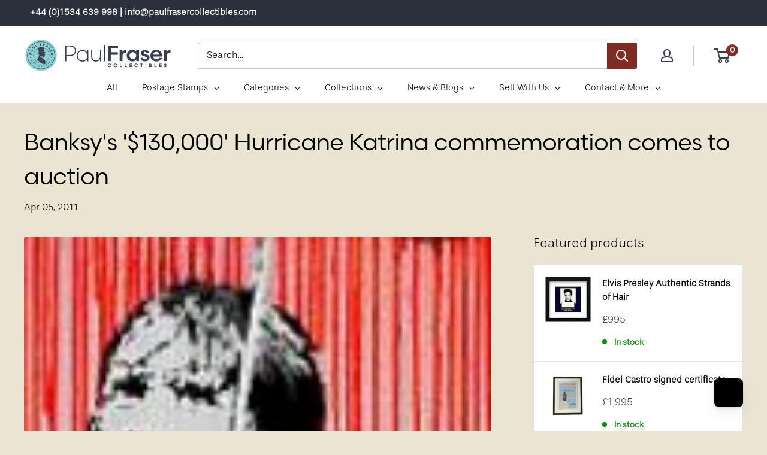

--- FILE ---
content_type: text/html; charset=utf-8
request_url: https://www.paulfrasercollectibles.com/blogs/art-photography/banksys-130-000-hurricane-katrina-commemoration-comes-to-auction
body_size: 67962
content:
<!doctype html>

<html class="no-js" lang="en">
  <head>
    <script type="application/vnd.locksmith+json" data-locksmith>{"version":"v254","locked":false,"initialized":true,"scope":"article","access_granted":true,"access_denied":false,"requires_customer":false,"manual_lock":false,"remote_lock":false,"has_timeout":false,"remote_rendered":null,"hide_resource":false,"hide_links_to_resource":false,"transparent":true,"locks":{"all":[],"opened":[]},"keys":[],"keys_signature":"362acca648fea0eb8476d17db3b6cf320f451bf5861576c2980adc5af1b3e7a1","state":{"template":"article","theme":154306216161,"product":null,"collection":null,"page":null,"blog":"art-photography","article":238827911,"app":null},"now":1769314618,"path":"\/blogs\/art-photography\/banksys-130-000-hurricane-katrina-commemoration-comes-to-auction","locale_root_url":"\/","canonical_url":"https:\/\/www.paulfrasercollectibles.com\/blogs\/art-photography\/banksys-130-000-hurricane-katrina-commemoration-comes-to-auction","customer_id":null,"customer_id_signature":"362acca648fea0eb8476d17db3b6cf320f451bf5861576c2980adc5af1b3e7a1","cart":null}</script><script data-locksmith>!function(){undefined;!function(){var s=window.Locksmith={},e=document.querySelector('script[type="application/vnd.locksmith+json"]'),n=e&&e.innerHTML;if(s.state={},s.util={},s.loading=!1,n)try{s.state=JSON.parse(n)}catch(d){}if(document.addEventListener&&document.querySelector){var o,a,i,t=[76,79,67,75,83,77,73,84,72,49,49],c=function(){a=t.slice(0)},l="style",r=function(e){e&&27!==e.keyCode&&"click"!==e.type||(document.removeEventListener("keydown",r),document.removeEventListener("click",r),o&&document.body.removeChild(o),o=null)};c(),document.addEventListener("keyup",function(e){if(e.keyCode===a[0]){if(clearTimeout(i),a.shift(),0<a.length)return void(i=setTimeout(c,1e3));c(),r(),(o=document.createElement("div"))[l].width="50%",o[l].maxWidth="1000px",o[l].height="85%",o[l].border="1px rgba(0, 0, 0, 0.2) solid",o[l].background="rgba(255, 255, 255, 0.99)",o[l].borderRadius="4px",o[l].position="fixed",o[l].top="50%",o[l].left="50%",o[l].transform="translateY(-50%) translateX(-50%)",o[l].boxShadow="0 2px 5px rgba(0, 0, 0, 0.3), 0 0 100vh 100vw rgba(0, 0, 0, 0.5)",o[l].zIndex="2147483645";var t=document.createElement("textarea");t.value=JSON.stringify(JSON.parse(n),null,2),t[l].border="none",t[l].display="block",t[l].boxSizing="border-box",t[l].width="100%",t[l].height="100%",t[l].background="transparent",t[l].padding="22px",t[l].fontFamily="monospace",t[l].fontSize="14px",t[l].color="#333",t[l].resize="none",t[l].outline="none",t.readOnly=!0,o.appendChild(t),document.body.appendChild(o),t.addEventListener("click",function(e){e.stopImmediatePropagation()}),t.select(),document.addEventListener("keydown",r),document.addEventListener("click",r)}})}s.isEmbedded=-1!==window.location.search.indexOf("_ab=0&_fd=0&_sc=1"),s.path=s.state.path||window.location.pathname,s.basePath=s.state.locale_root_url.concat("/apps/locksmith").replace(/^\/\//,"/"),s.reloading=!1,s.util.console=window.console||{log:function(){},error:function(){}},s.util.makeUrl=function(e,t){var n,o=s.basePath+e,a=[],i=s.cache();for(n in i)a.push(n+"="+encodeURIComponent(i[n]));for(n in t)a.push(n+"="+encodeURIComponent(t[n]));return s.state.customer_id&&(a.push("customer_id="+encodeURIComponent(s.state.customer_id)),a.push("customer_id_signature="+encodeURIComponent(s.state.customer_id_signature))),o+=(-1===o.indexOf("?")?"?":"&")+a.join("&")},s._initializeCallbacks=[],s.on=function(e,t){if("initialize"!==e)throw'Locksmith.on() currently only supports the "initialize" event';s._initializeCallbacks.push(t)},s.initializeSession=function(e){if(!s.isEmbedded){var t=!1,n=!0,o=!0;(e=e||{}).silent&&(o=n=!(t=!0)),s.ping({silent:t,spinner:n,reload:o,callback:function(){s._initializeCallbacks.forEach(function(e){e()})}})}},s.cache=function(e){var t={};try{var n=function a(e){return(document.cookie.match("(^|; )"+e+"=([^;]*)")||0)[2]};t=JSON.parse(decodeURIComponent(n("locksmith-params")||"{}"))}catch(d){}if(e){for(var o in e)t[o]=e[o];document.cookie="locksmith-params=; expires=Thu, 01 Jan 1970 00:00:00 GMT; path=/",document.cookie="locksmith-params="+encodeURIComponent(JSON.stringify(t))+"; path=/"}return t},s.cache.cart=s.state.cart,s.cache.cartLastSaved=null,s.params=s.cache(),s.util.reload=function(){s.reloading=!0;try{window.location.href=window.location.href.replace(/#.*/,"")}catch(d){s.util.console.error("Preferred reload method failed",d),window.location.reload()}},s.cache.saveCart=function(e){if(!s.cache.cart||s.cache.cart===s.cache.cartLastSaved)return e?e():null;var t=s.cache.cartLastSaved;s.cache.cartLastSaved=s.cache.cart,fetch("/cart/update.js",{method:"POST",headers:{"Content-Type":"application/json",Accept:"application/json"},body:JSON.stringify({attributes:{locksmith:s.cache.cart}})}).then(function(e){if(!e.ok)throw new Error("Cart update failed: "+e.status);return e.json()}).then(function(){e&&e()})["catch"](function(e){if(s.cache.cartLastSaved=t,!s.reloading)throw e})},s.util.spinnerHTML='<style>body{background:#FFF}@keyframes spin{from{transform:rotate(0deg)}to{transform:rotate(360deg)}}#loading{display:flex;width:100%;height:50vh;color:#777;align-items:center;justify-content:center}#loading .spinner{display:block;animation:spin 600ms linear infinite;position:relative;width:50px;height:50px}#loading .spinner-ring{stroke:currentColor;stroke-dasharray:100%;stroke-width:2px;stroke-linecap:round;fill:none}</style><div id="loading"><div class="spinner"><svg width="100%" height="100%"><svg preserveAspectRatio="xMinYMin"><circle class="spinner-ring" cx="50%" cy="50%" r="45%"></circle></svg></svg></div></div>',s.util.clobberBody=function(e){document.body.innerHTML=e},s.util.clobberDocument=function(e){e.responseText&&(e=e.responseText),document.documentElement&&document.removeChild(document.documentElement);var t=document.open("text/html","replace");t.writeln(e),t.close(),setTimeout(function(){var e=t.querySelector("[autofocus]");e&&e.focus()},100)},s.util.serializeForm=function(e){if(e&&"FORM"===e.nodeName){var t,n,o={};for(t=e.elements.length-1;0<=t;t-=1)if(""!==e.elements[t].name)switch(e.elements[t].nodeName){case"INPUT":switch(e.elements[t].type){default:case"text":case"hidden":case"password":case"button":case"reset":case"submit":o[e.elements[t].name]=e.elements[t].value;break;case"checkbox":case"radio":e.elements[t].checked&&(o[e.elements[t].name]=e.elements[t].value);break;case"file":}break;case"TEXTAREA":o[e.elements[t].name]=e.elements[t].value;break;case"SELECT":switch(e.elements[t].type){case"select-one":o[e.elements[t].name]=e.elements[t].value;break;case"select-multiple":for(n=e.elements[t].options.length-1;0<=n;n-=1)e.elements[t].options[n].selected&&(o[e.elements[t].name]=e.elements[t].options[n].value)}break;case"BUTTON":switch(e.elements[t].type){case"reset":case"submit":case"button":o[e.elements[t].name]=e.elements[t].value}}return o}},s.util.on=function(e,i,s,t){t=t||document;var c="locksmith-"+e+i,n=function(e){var t=e.target,n=e.target.parentElement,o=t&&t.className&&(t.className.baseVal||t.className)||"",a=n&&n.className&&(n.className.baseVal||n.className)||"";("string"==typeof o&&-1!==o.split(/\s+/).indexOf(i)||"string"==typeof a&&-1!==a.split(/\s+/).indexOf(i))&&!e[c]&&(e[c]=!0,s(e))};t.attachEvent?t.attachEvent(e,n):t.addEventListener(e,n,!1)},s.util.enableActions=function(e){s.util.on("click","locksmith-action",function(e){e.preventDefault();var t=e.target;t.dataset.confirmWith&&!confirm(t.dataset.confirmWith)||(t.disabled=!0,t.innerText=t.dataset.disableWith,s.post("/action",t.dataset.locksmithParams,{spinner:!1,type:"text",success:function(e){(e=JSON.parse(e.responseText)).message&&alert(e.message),s.util.reload()}}))},e)},s.util.inject=function(e,t){var n=["data","locksmith","append"];if(-1!==t.indexOf(n.join("-"))){var o=document.createElement("div");o.innerHTML=t,e.appendChild(o)}else e.innerHTML=t;var a,i,s=e.querySelectorAll("script");for(i=0;i<s.length;++i){a=s[i];var c=document.createElement("script");if(a.type&&(c.type=a.type),a.src)c.src=a.src;else{var l=document.createTextNode(a.innerHTML);c.appendChild(l)}e.appendChild(c)}var r=e.querySelector("[autofocus]");r&&r.focus()},s.post=function(e,t,n){!1!==(n=n||{}).spinner&&s.util.clobberBody(s.util.spinnerHTML);var o={};n.container===document?(o.layout=1,n.success=function(e){s.util.clobberDocument(e)}):n.container&&(o.layout=0,n.success=function(e){var t=document.getElementById(n.container);s.util.inject(t,e),t.id===t.firstChild.id&&t.parentElement.replaceChild(t.firstChild,t)}),n.form_type&&(t.form_type=n.form_type),n.include_layout_classes!==undefined&&(t.include_layout_classes=n.include_layout_classes),n.lock_id!==undefined&&(t.lock_id=n.lock_id),s.loading=!0;var a=s.util.makeUrl(e,o),i="json"===n.type||"text"===n.type;fetch(a,{method:"POST",headers:{"Content-Type":"application/json",Accept:i?"application/json":"text/html"},body:JSON.stringify(t)}).then(function(e){if(!e.ok)throw new Error("Request failed: "+e.status);return e.text()}).then(function(e){var t=n.success||s.util.clobberDocument;t(i?{responseText:e}:e)})["catch"](function(e){if(!s.reloading)if("dashboard.weglot.com"!==window.location.host){if(!n.silent)throw alert("Something went wrong! Please refresh and try again."),e;console.error(e)}else console.error(e)})["finally"](function(){s.loading=!1})},s.postResource=function(e,t){e.path=s.path,e.search=window.location.search,e.state=s.state,e.passcode&&(e.passcode=e.passcode.trim()),e.email&&(e.email=e.email.trim()),e.state.cart=s.cache.cart,e.locksmith_json=s.jsonTag,e.locksmith_json_signature=s.jsonTagSignature,s.post("/resource",e,t)},s.ping=function(e){if(!s.isEmbedded){e=e||{};var t=function(){e.reload?s.util.reload():"function"==typeof e.callback&&e.callback()};s.post("/ping",{path:s.path,search:window.location.search,state:s.state},{spinner:!!e.spinner,silent:"undefined"==typeof e.silent||e.silent,type:"text",success:function(e){e&&e.responseText?((e=JSON.parse(e.responseText)).messages&&0<e.messages.length&&s.showMessages(e.messages),e.cart&&s.cache.cart!==e.cart?(s.cache.cart=e.cart,s.cache.saveCart(function(){t(),e.cart&&e.cart.match(/^.+:/)&&s.util.reload()})):t()):console.error("[Locksmith] Invalid result in ping callback:",e)}})}},s.timeoutMonitor=function(){var e=s.cache.cart;s.ping({callback:function(){e!==s.cache.cart||setTimeout(function(){s.timeoutMonitor()},6e4)}})},s.showMessages=function(e){var t=document.createElement("div");t.style.position="fixed",t.style.left=0,t.style.right=0,t.style.bottom="-50px",t.style.opacity=0,t.style.background="#191919",t.style.color="#ddd",t.style.transition="bottom 0.2s, opacity 0.2s",t.style.zIndex=999999,t.innerHTML="        <style>          .locksmith-ab .locksmith-b { display: none; }          .locksmith-ab.toggled .locksmith-b { display: flex; }          .locksmith-ab.toggled .locksmith-a { display: none; }          .locksmith-flex { display: flex; flex-wrap: wrap; justify-content: space-between; align-items: center; padding: 10px 20px; }          .locksmith-message + .locksmith-message { border-top: 1px #555 solid; }          .locksmith-message a { color: inherit; font-weight: bold; }          .locksmith-message a:hover { color: inherit; opacity: 0.8; }          a.locksmith-ab-toggle { font-weight: inherit; text-decoration: underline; }          .locksmith-text { flex-grow: 1; }          .locksmith-cta { flex-grow: 0; text-align: right; }          .locksmith-cta button { transform: scale(0.8); transform-origin: left; }          .locksmith-cta > * { display: block; }          .locksmith-cta > * + * { margin-top: 10px; }          .locksmith-message a.locksmith-close { flex-grow: 0; text-decoration: none; margin-left: 15px; font-size: 30px; font-family: monospace; display: block; padding: 2px 10px; }                    @media screen and (max-width: 600px) {            .locksmith-wide-only { display: none !important; }            .locksmith-flex { padding: 0 15px; }            .locksmith-flex > * { margin-top: 5px; margin-bottom: 5px; }            .locksmith-cta { text-align: left; }          }                    @media screen and (min-width: 601px) {            .locksmith-narrow-only { display: none !important; }          }        </style>      "+e.map(function(e){return'<div class="locksmith-message">'+e+"</div>"}).join(""),document.body.appendChild(t),document.body.style.position="relative",document.body.parentElement.style.paddingBottom=t.offsetHeight+"px",setTimeout(function(){t.style.bottom=0,t.style.opacity=1},50),s.util.on("click","locksmith-ab-toggle",function(e){e.preventDefault();for(var t=e.target.parentElement;-1===t.className.split(" ").indexOf("locksmith-ab");)t=t.parentElement;-1!==t.className.split(" ").indexOf("toggled")?t.className=t.className.replace("toggled",""):t.className=t.className+" toggled"}),s.util.enableActions(t)}}()}();</script>
      <script data-locksmith>Locksmith.cache.cart=null</script>

  <script data-locksmith>Locksmith.jsonTag="{\"version\":\"v254\",\"locked\":false,\"initialized\":true,\"scope\":\"article\",\"access_granted\":true,\"access_denied\":false,\"requires_customer\":false,\"manual_lock\":false,\"remote_lock\":false,\"has_timeout\":false,\"remote_rendered\":null,\"hide_resource\":false,\"hide_links_to_resource\":false,\"transparent\":true,\"locks\":{\"all\":[],\"opened\":[]},\"keys\":[],\"keys_signature\":\"362acca648fea0eb8476d17db3b6cf320f451bf5861576c2980adc5af1b3e7a1\",\"state\":{\"template\":\"article\",\"theme\":154306216161,\"product\":null,\"collection\":null,\"page\":null,\"blog\":\"art-photography\",\"article\":238827911,\"app\":null},\"now\":1769314618,\"path\":\"\\\/blogs\\\/art-photography\\\/banksys-130-000-hurricane-katrina-commemoration-comes-to-auction\",\"locale_root_url\":\"\\\/\",\"canonical_url\":\"https:\\\/\\\/www.paulfrasercollectibles.com\\\/blogs\\\/art-photography\\\/banksys-130-000-hurricane-katrina-commemoration-comes-to-auction\",\"customer_id\":null,\"customer_id_signature\":\"362acca648fea0eb8476d17db3b6cf320f451bf5861576c2980adc5af1b3e7a1\",\"cart\":null}";Locksmith.jsonTagSignature="b752dbd09852fb5b0e9ff1d67dedc760d252672d1432ab8d427720df8ecc81c9"</script>
    <!-- Google Tag Manager -->
<script>(function(w,d,s,l,i){w[l]=w[l]||[];w[l].push({'gtm.start':
new Date().getTime(),event:'gtm.js'});var f=d.getElementsByTagName(s)[0],
j=d.createElement(s),dl=l!='dataLayer'?'&l='+l:'';j.async=true;j.src=
'https://www.googletagmanager.com/gtm.js?id='+i+dl;f.parentNode.insertBefore(j,f);
})(window,document,'script','dataLayer','GTM-KLS2HXS7');</script>
<!-- End Google Tag Manager -->
<style>
    @import url("https://use.typekit.net/ucs4ddr.css");
</style>

    <!-- Google tag (gtag.js) -->
<script async src="https://www.googletagmanager.com/gtag/js?id=G-4RVVWH1EEE"></script>
<script>
  window.dataLayer = window.dataLayer || [];
  function gtag(){dataLayer.push(arguments);}
  gtag('js', new Date());

  gtag('config', 'G-4RVVWH1EEE');
</script>
    
    <!-- Google tag (gtag.js) -->
<script async src="https://www.googletagmanager.com/gtag/js?id=G-56KXJJXVPK"></script>
<script>
 window.dataLayer = window.dataLayer || [];
 function gtag(){dataLayer.push(arguments);}
 gtag('js', new Date());

 gtag('config', 'G-56KXJJXVPK');

</script>
    
 <script>/* start spd config */window._spt_delay_keywords=["/gtag/js,gtag(,/checkouts,/tiktok-track.js,/hotjar-,/smile-,/adoric.js,/wpm/,fbq("];/* end spd config */</script><!-- Added by Tapita SEO & Speed-->

  

<!-- /Added by Tapita SEO & Speed --> 

    <!-- Barnebys Analytics -->

<script>
  (function(i,s,o,g,r,a,m){
      i['BarnebysAnalyticsObject']=r;
      i[r]=i[r]||function(){(i[r].q=i[r].q||[]).push(arguments)},i[r].l=1*new Date();
      a=s.createElement(o),m=s.getElementsByTagName(o)[0];
      a.async=1;
      a.src=g;
      m.parentNode.insertBefore(a,m)
  })(window,document,'script','https://analytics.barnebys.com/bite.v1.js','ba');
  ba('init', '3276');
</script>

<!-- End Barnebys Analytics -->
    <script type="text/javascript" src="https://ajax.googleapis.com/ajax/libs/jquery/1.10.2/jquery.min.js" defer></script>
    <script type="text/javascript" src="https://sp-auction.webkul.com/js/jquery.countdown.min.js" defer></script>
    <script type="text/javascript" src="https://cdnjs.cloudflare.com/ajax/libs/socket.io/2.1.1/socket.io.js" defer></script>

    <meta charset="utf-8">
    <meta name="viewport" content="width=device-width, initial-scale=1.0, height=device-height, minimum-scale=1.0, maximum-scale=5.0">
    <meta name="theme-color" content="#3b3f50"><title>Banksy&#39;s &#39;$130,000&#39; Hurricane Katrina commemoration comes to auction
</title><meta name="description" content="A painting featuring one of the images created by the enigmatic Oscar-nominated graffiti artist Banksy, to commemorate the third anniversary of Hurricane Katrina, is to be sold at Bonhams this month. The work forms part of the London auction house&#39;s Post War and Contemporary Art and Design sale on April 13. It has attr">
<link rel="canonical" href="https://www.paulfrasercollectibles.com/blogs/art-photography/banksys-130-000-hurricane-katrina-commemoration-comes-to-auction"><link rel="shortcut icon" href="//www.paulfrasercollectibles.com/cdn/shop/files/PFC_Website_Only-smalllogo_6a4f5cde-6064-4ca1-8e9a-cb90e5e9e42e_96x96.png?v=1685614863" type="image/png"><link as="style" href="//www.paulfrasercollectibles.com/cdn/shop/t/39/assets/theme.css?v=20521895868847771161769070214" preload>
    <link as="script" href="//www.paulfrasercollectibles.com/cdn/shop/t/39/assets/theme.min.js?v=25386359372763937941757074228" preload>
    <link rel="preconnect" href="https://cdn.shopify.com">
    <link rel="preconnect" href="https://fonts.shopifycdn.com">
    <link rel="dns-prefetch" href="https://productreviews.shopifycdn.com">
    <link rel="dns-prefetch" href="https://ajax.googleapis.com">
    <link rel="dns-prefetch" href="https://maps.googleapis.com">
    <link rel="dns-prefetch" href="https://maps.gstatic.com">

    <meta property="og:type" content="article">
<meta property="og:title" content="Banksy&#39;s &#39;$130,000&#39; Hurricane Katrina commemoration comes to auction">
<meta property="og:image" content="http://www.paulfrasercollectibles.com/cdn/shop/articles/banksy_125.jpg?v=1499425921">
<meta property="og:image:secure_url" content="https://www.paulfrasercollectibles.com/cdn/shop/articles/banksy_125.jpg?v=1499425921">
<meta property="og:image:width" content="125">
    <meta property="og:image:height" content="125"><meta property="og:description" content="A painting featuring one of the images created by the enigmatic Oscar-nominated graffiti artist Banksy, to commemorate the third anniversary of Hurricane Katrina, is to be sold at Bonhams this month. The work forms part of the London auction house&#39;s Post War and Contemporary Art and Design sale on April 13. It has attr">
<meta property="og:url" content="https://www.paulfrasercollectibles.com/blogs/art-photography/banksys-130-000-hurricane-katrina-commemoration-comes-to-auction">
<meta property="og:site_name" content="Paul Fraser Collectibles"><meta name="twitter:card" content="summary"><meta name="twitter:title" content="Banksy's '$130,000' Hurricane Katrina commemoration comes to auction">
<meta name="twitter:description" content="The Bristolian graffiti artist&#39;s NOLA is expected to be among the leading lots at Bonhams&#39; this month">
<meta name="twitter:image" content="https://www.paulfrasercollectibles.com/cdn/shop/articles/banksy_125_600x600_crop_center.jpg?v=1499425921">

    <link rel="preload" href="" as="font" type="font/woff2" crossorigin>
<link rel="preload" href="//www.paulfrasercollectibles.com/cdn/fonts/barlow/barlow_n5.a193a1990790eba0cc5cca569d23799830e90f07.woff2" as="font" type="font/woff2" crossorigin>

<style>
  
  @font-face {
  font-family: Barlow;
  font-weight: 500;
  font-style: normal;
  font-display: swap;
  src: url("//www.paulfrasercollectibles.com/cdn/fonts/barlow/barlow_n5.a193a1990790eba0cc5cca569d23799830e90f07.woff2") format("woff2"),
       url("//www.paulfrasercollectibles.com/cdn/fonts/barlow/barlow_n5.ae31c82169b1dc0715609b8cc6a610b917808358.woff") format("woff");
}

@font-face {
  font-family: Barlow;
  font-weight: 600;
  font-style: normal;
  font-display: swap;
  src: url("//www.paulfrasercollectibles.com/cdn/fonts/barlow/barlow_n6.329f582a81f63f125e63c20a5a80ae9477df68e1.woff2") format("woff2"),
       url("//www.paulfrasercollectibles.com/cdn/fonts/barlow/barlow_n6.0163402e36247bcb8b02716880d0b39568412e9e.woff") format("woff");
}



  @font-face {
  font-family: Barlow;
  font-weight: 700;
  font-style: normal;
  font-display: swap;
  src: url("//www.paulfrasercollectibles.com/cdn/fonts/barlow/barlow_n7.691d1d11f150e857dcbc1c10ef03d825bc378d81.woff2") format("woff2"),
       url("//www.paulfrasercollectibles.com/cdn/fonts/barlow/barlow_n7.4fdbb1cb7da0e2c2f88492243ffa2b4f91924840.woff") format("woff");
}

  @font-face {
  font-family: Barlow;
  font-weight: 500;
  font-style: italic;
  font-display: swap;
  src: url("//www.paulfrasercollectibles.com/cdn/fonts/barlow/barlow_i5.714d58286997b65cd479af615cfa9bb0a117a573.woff2") format("woff2"),
       url("//www.paulfrasercollectibles.com/cdn/fonts/barlow/barlow_i5.0120f77e6447d3b5df4bbec8ad8c2d029d87fb21.woff") format("woff");
}

  @font-face {
  font-family: Barlow;
  font-weight: 700;
  font-style: italic;
  font-display: swap;
  src: url("//www.paulfrasercollectibles.com/cdn/fonts/barlow/barlow_i7.50e19d6cc2ba5146fa437a5a7443c76d5d730103.woff2") format("woff2"),
       url("//www.paulfrasercollectibles.com/cdn/fonts/barlow/barlow_i7.47e9f98f1b094d912e6fd631cc3fe93d9f40964f.woff") format("woff");
}


  :root {
    --default-text-font-size : 15px;
    --base-text-font-size    : 16px;
    --heading-font-family    : "New York", Iowan Old Style, Apple Garamond, Baskerville, Times New Roman, Droid Serif, Times, Source Serif Pro, serif, Apple Color Emoji, Segoe UI Emoji, Segoe UI Symbol;
    --heading-font-weight    : 400;
    --heading-font-style     : normal;
    --text-font-family       : Barlow, sans-serif;
    --text-font-weight       : 500;
    --text-font-style        : normal;
    --text-font-bolder-weight: 600;
    --text-link-decoration   : underline;

    --text-color               : #000000;
    --text-color-rgb           : 0, 0, 0;
    --heading-color            : #000000;
    --border-color             : #e1e3e4;
    --border-color-rgb         : 225, 227, 228;
    --form-border-color        : #d4d6d8;
    --accent-color             : #3b3f50;
    --accent-color-rgb         : 59, 63, 80;
    --link-color               : #3b3f50;
    --link-color-hover         : #1b1c24;
    --background               : #eae4d2;
    --secondary-background     : #ffffff;
    --secondary-background-rgb : 255, 255, 255;
    --accent-background        : rgba(59, 63, 80, 0.08);

    --input-background: #ffffff;

    --error-color       : #ff0000;
    --error-background  : rgba(255, 0, 0, 0.07);
    --success-color     : #00aa00;
    --success-background: rgba(0, 170, 0, 0.11);

    --primary-button-background      : #3b3f50;
    --primary-button-background-rgb  : 59, 63, 80;
    --primary-button-text-color      : #ffffff;
    --secondary-button-background    : #3b3f50;
    --secondary-button-background-rgb: 59, 63, 80;
    --secondary-button-text-color    : #ffffff;

    --header-background      : #ffffff;
    --header-text-color      : #3b3f50;
    --header-light-text-color: #3b3f50;
    --header-border-color    : rgba(59, 63, 80, 0.3);
    --header-accent-color    : #7f2c25;

    --footer-background-color:    #2c2f3c;
    --footer-heading-text-color:  #9dcfd4;
    --footer-body-text-color:     #f3f5f6;
    --footer-accent-color:        #9dcfd4;
    --footer-accent-color-rgb:    157, 207, 212;
    --footer-border:              none;
    
    --flickity-arrow-color: #abb1b4;--product-on-sale-accent           : #ee0000;
    --product-on-sale-accent-rgb       : 238, 0, 0;
    --product-on-sale-color            : #ffffff;
    --product-in-stock-color           : #008a00;
    --product-low-stock-color          : #ee0000;
    --product-sold-out-color           : #8a9297;
    --product-custom-label-1-background: #008a00;
    --product-custom-label-1-color     : #ffffff;
    --product-custom-label-2-background: #00a500;
    --product-custom-label-2-color     : #ffffff;
    --product-review-star-color        : #ffbd00;

    --mobile-container-gutter : 20px;
    --desktop-container-gutter: 40px;
  }
</style>

<script>
  // IE11 does not have support for CSS variables, so we have to polyfill them
  if (!(((window || {}).CSS || {}).supports && window.CSS.supports('(--a: 0)'))) {
    const script = document.createElement('script');
    script.type = 'text/javascript';
    script.src = 'https://cdn.jsdelivr.net/npm/css-vars-ponyfill@2';
    script.onload = function() {
      cssVars({});
    };

    document.getElementsByTagName('head')[0].appendChild(script);
  }
</script>


    <script>window.performance && window.performance.mark && window.performance.mark('shopify.content_for_header.start');</script><meta name="google-site-verification" content="wNkouADpf5fI29MA2eMBZ71Rx8eKmiwAQX8bBmynmns">
<meta id="shopify-digital-wallet" name="shopify-digital-wallet" content="/16450221/digital_wallets/dialog">
<link rel="alternate" type="application/atom+xml" title="Feed" href="/blogs/art-photography.atom" />
<script async="async" src="/checkouts/internal/preloads.js?locale=en-GB"></script>
<script id="shopify-features" type="application/json">{"accessToken":"a09d0a114139fb6df1d56dc6eab17a99","betas":["rich-media-storefront-analytics"],"domain":"www.paulfrasercollectibles.com","predictiveSearch":true,"shopId":16450221,"locale":"en"}</script>
<script>var Shopify = Shopify || {};
Shopify.shop = "paulfrasercollectibles.myshopify.com";
Shopify.locale = "en";
Shopify.currency = {"active":"GBP","rate":"1.0"};
Shopify.country = "GB";
Shopify.theme = {"name":"pf-6.6.0\/main","id":154306216161,"schema_name":"Warehouse","schema_version":"6.6.0","theme_store_id":null,"role":"main"};
Shopify.theme.handle = "null";
Shopify.theme.style = {"id":null,"handle":null};
Shopify.cdnHost = "www.paulfrasercollectibles.com/cdn";
Shopify.routes = Shopify.routes || {};
Shopify.routes.root = "/";</script>
<script type="module">!function(o){(o.Shopify=o.Shopify||{}).modules=!0}(window);</script>
<script>!function(o){function n(){var o=[];function n(){o.push(Array.prototype.slice.apply(arguments))}return n.q=o,n}var t=o.Shopify=o.Shopify||{};t.loadFeatures=n(),t.autoloadFeatures=n()}(window);</script>
<script id="shop-js-analytics" type="application/json">{"pageType":"article"}</script>
<script defer="defer" async type="module" src="//www.paulfrasercollectibles.com/cdn/shopifycloud/shop-js/modules/v2/client.init-shop-cart-sync_BT-GjEfc.en.esm.js"></script>
<script defer="defer" async type="module" src="//www.paulfrasercollectibles.com/cdn/shopifycloud/shop-js/modules/v2/chunk.common_D58fp_Oc.esm.js"></script>
<script defer="defer" async type="module" src="//www.paulfrasercollectibles.com/cdn/shopifycloud/shop-js/modules/v2/chunk.modal_xMitdFEc.esm.js"></script>
<script type="module">
  await import("//www.paulfrasercollectibles.com/cdn/shopifycloud/shop-js/modules/v2/client.init-shop-cart-sync_BT-GjEfc.en.esm.js");
await import("//www.paulfrasercollectibles.com/cdn/shopifycloud/shop-js/modules/v2/chunk.common_D58fp_Oc.esm.js");
await import("//www.paulfrasercollectibles.com/cdn/shopifycloud/shop-js/modules/v2/chunk.modal_xMitdFEc.esm.js");

  window.Shopify.SignInWithShop?.initShopCartSync?.({"fedCMEnabled":true,"windoidEnabled":true});

</script>
<script>(function() {
  var isLoaded = false;
  function asyncLoad() {
    if (isLoaded) return;
    isLoaded = true;
    var urls = ["\/\/static.zotabox.com\/9\/7\/9729793e292b44f3b09661e45627ecf3\/widgets.js?shop=paulfrasercollectibles.myshopify.com","https:\/\/chimpstatic.com\/mcjs-connected\/js\/users\/10b6a9f21e33bf63aecc2ba56\/1d644b52acab733fdd085236d.js?shop=paulfrasercollectibles.myshopify.com","https:\/\/chimpstatic.com\/mcjs-connected\/js\/users\/10b6a9f21e33bf63aecc2ba56\/7199f47253f7007422509ae59.js?shop=paulfrasercollectibles.myshopify.com","\/\/swymv3starter-01.azureedge.net\/code\/swym-shopify.js?shop=paulfrasercollectibles.myshopify.com","https:\/\/d23dclunsivw3h.cloudfront.net\/redirect-app.js?shop=paulfrasercollectibles.myshopify.com","https:\/\/cdn.shopify.com\/s\/files\/1\/0597\/3783\/3627\/files\/tptinstall.min.js?v=1718591634\u0026t=tapita-seo-script-tags\u0026shop=paulfrasercollectibles.myshopify.com","https:\/\/pmslider.netlify.app\/s2\/paulfrasercollectibles.js?abg=\u0026ac1=\u0026ap=ms\u0026ar=\u0026at=chl\u0026dbg=\u0026dc1=\u0026dc2=\u0026dl=\u0026dp=b\u0026dt=counter\u0026em=\u0026eov=\u0026ev=\u0026ezc=\u0026ezh=\u0026haob=\u0026haom=\u0026hod=\u0026hom=\u0026pvi=\u0026rti=true\u0026saoh=\u0026sm=a\u0026v=4\u0026shop=paulfrasercollectibles.myshopify.com"];
    for (var i = 0; i < urls.length; i++) {
      var s = document.createElement('script');
      s.type = 'text/javascript';
      s.async = true;
      s.src = urls[i];
      var x = document.getElementsByTagName('script')[0];
      x.parentNode.insertBefore(s, x);
    }
  };
  if(window.attachEvent) {
    window.attachEvent('onload', asyncLoad);
  } else {
    window.addEventListener('load', asyncLoad, false);
  }
})();</script>
<script id="__st">var __st={"a":16450221,"offset":0,"reqid":"7eb3e9b0-4e97-48b1-8afa-985a243d0e03-1769314618","pageurl":"www.paulfrasercollectibles.com\/blogs\/art-photography\/banksys-130-000-hurricane-katrina-commemoration-comes-to-auction","s":"articles-238827911","u":"6fef9cd827d5","p":"article","rtyp":"article","rid":238827911};</script>
<script>window.ShopifyPaypalV4VisibilityTracking = true;</script>
<script id="captcha-bootstrap">!function(){'use strict';const t='contact',e='account',n='new_comment',o=[[t,t],['blogs',n],['comments',n],[t,'customer']],c=[[e,'customer_login'],[e,'guest_login'],[e,'recover_customer_password'],[e,'create_customer']],r=t=>t.map((([t,e])=>`form[action*='/${t}']:not([data-nocaptcha='true']) input[name='form_type'][value='${e}']`)).join(','),a=t=>()=>t?[...document.querySelectorAll(t)].map((t=>t.form)):[];function s(){const t=[...o],e=r(t);return a(e)}const i='password',u='form_key',d=['recaptcha-v3-token','g-recaptcha-response','h-captcha-response',i],f=()=>{try{return window.sessionStorage}catch{return}},m='__shopify_v',_=t=>t.elements[u];function p(t,e,n=!1){try{const o=window.sessionStorage,c=JSON.parse(o.getItem(e)),{data:r}=function(t){const{data:e,action:n}=t;return t[m]||n?{data:e,action:n}:{data:t,action:n}}(c);for(const[e,n]of Object.entries(r))t.elements[e]&&(t.elements[e].value=n);n&&o.removeItem(e)}catch(o){console.error('form repopulation failed',{error:o})}}const l='form_type',E='cptcha';function T(t){t.dataset[E]=!0}const w=window,h=w.document,L='Shopify',v='ce_forms',y='captcha';let A=!1;((t,e)=>{const n=(g='f06e6c50-85a8-45c8-87d0-21a2b65856fe',I='https://cdn.shopify.com/shopifycloud/storefront-forms-hcaptcha/ce_storefront_forms_captcha_hcaptcha.v1.5.2.iife.js',D={infoText:'Protected by hCaptcha',privacyText:'Privacy',termsText:'Terms'},(t,e,n)=>{const o=w[L][v],c=o.bindForm;if(c)return c(t,g,e,D).then(n);var r;o.q.push([[t,g,e,D],n]),r=I,A||(h.body.append(Object.assign(h.createElement('script'),{id:'captcha-provider',async:!0,src:r})),A=!0)});var g,I,D;w[L]=w[L]||{},w[L][v]=w[L][v]||{},w[L][v].q=[],w[L][y]=w[L][y]||{},w[L][y].protect=function(t,e){n(t,void 0,e),T(t)},Object.freeze(w[L][y]),function(t,e,n,w,h,L){const[v,y,A,g]=function(t,e,n){const i=e?o:[],u=t?c:[],d=[...i,...u],f=r(d),m=r(i),_=r(d.filter((([t,e])=>n.includes(e))));return[a(f),a(m),a(_),s()]}(w,h,L),I=t=>{const e=t.target;return e instanceof HTMLFormElement?e:e&&e.form},D=t=>v().includes(t);t.addEventListener('submit',(t=>{const e=I(t);if(!e)return;const n=D(e)&&!e.dataset.hcaptchaBound&&!e.dataset.recaptchaBound,o=_(e),c=g().includes(e)&&(!o||!o.value);(n||c)&&t.preventDefault(),c&&!n&&(function(t){try{if(!f())return;!function(t){const e=f();if(!e)return;const n=_(t);if(!n)return;const o=n.value;o&&e.removeItem(o)}(t);const e=Array.from(Array(32),(()=>Math.random().toString(36)[2])).join('');!function(t,e){_(t)||t.append(Object.assign(document.createElement('input'),{type:'hidden',name:u})),t.elements[u].value=e}(t,e),function(t,e){const n=f();if(!n)return;const o=[...t.querySelectorAll(`input[type='${i}']`)].map((({name:t})=>t)),c=[...d,...o],r={};for(const[a,s]of new FormData(t).entries())c.includes(a)||(r[a]=s);n.setItem(e,JSON.stringify({[m]:1,action:t.action,data:r}))}(t,e)}catch(e){console.error('failed to persist form',e)}}(e),e.submit())}));const S=(t,e)=>{t&&!t.dataset[E]&&(n(t,e.some((e=>e===t))),T(t))};for(const o of['focusin','change'])t.addEventListener(o,(t=>{const e=I(t);D(e)&&S(e,y())}));const B=e.get('form_key'),M=e.get(l),P=B&&M;t.addEventListener('DOMContentLoaded',(()=>{const t=y();if(P)for(const e of t)e.elements[l].value===M&&p(e,B);[...new Set([...A(),...v().filter((t=>'true'===t.dataset.shopifyCaptcha))])].forEach((e=>S(e,t)))}))}(h,new URLSearchParams(w.location.search),n,t,e,['guest_login'])})(!0,!0)}();</script>
<script integrity="sha256-4kQ18oKyAcykRKYeNunJcIwy7WH5gtpwJnB7kiuLZ1E=" data-source-attribution="shopify.loadfeatures" defer="defer" src="//www.paulfrasercollectibles.com/cdn/shopifycloud/storefront/assets/storefront/load_feature-a0a9edcb.js" crossorigin="anonymous"></script>
<script data-source-attribution="shopify.dynamic_checkout.dynamic.init">var Shopify=Shopify||{};Shopify.PaymentButton=Shopify.PaymentButton||{isStorefrontPortableWallets:!0,init:function(){window.Shopify.PaymentButton.init=function(){};var t=document.createElement("script");t.src="https://www.paulfrasercollectibles.com/cdn/shopifycloud/portable-wallets/latest/portable-wallets.en.js",t.type="module",document.head.appendChild(t)}};
</script>
<script data-source-attribution="shopify.dynamic_checkout.buyer_consent">
  function portableWalletsHideBuyerConsent(e){var t=document.getElementById("shopify-buyer-consent"),n=document.getElementById("shopify-subscription-policy-button");t&&n&&(t.classList.add("hidden"),t.setAttribute("aria-hidden","true"),n.removeEventListener("click",e))}function portableWalletsShowBuyerConsent(e){var t=document.getElementById("shopify-buyer-consent"),n=document.getElementById("shopify-subscription-policy-button");t&&n&&(t.classList.remove("hidden"),t.removeAttribute("aria-hidden"),n.addEventListener("click",e))}window.Shopify?.PaymentButton&&(window.Shopify.PaymentButton.hideBuyerConsent=portableWalletsHideBuyerConsent,window.Shopify.PaymentButton.showBuyerConsent=portableWalletsShowBuyerConsent);
</script>
<script data-source-attribution="shopify.dynamic_checkout.cart.bootstrap">document.addEventListener("DOMContentLoaded",(function(){function t(){return document.querySelector("shopify-accelerated-checkout-cart, shopify-accelerated-checkout")}if(t())Shopify.PaymentButton.init();else{new MutationObserver((function(e,n){t()&&(Shopify.PaymentButton.init(),n.disconnect())})).observe(document.body,{childList:!0,subtree:!0})}}));
</script>
<script id='scb4127' type='text/javascript' async='' src='https://www.paulfrasercollectibles.com/cdn/shopifycloud/privacy-banner/storefront-banner.js'></script>
<script>window.performance && window.performance.mark && window.performance.mark('shopify.content_for_header.end');</script>
<script type="text/javascript">window.moneyFormat = "£{{amount}}";
  window.shopCurrency = "GBP";
  window.assetsUrl = '//www.paulfrasercollectibles.com/cdn/shop/t/39/assets/';
</script>
<script>
  window.globoRelatedProductsConfig = {
    apiUrl: "https://related-products.globosoftware.net/api",
    alternateApiUrl: "https://related-products.globosoftware.net",
    shop: "paulfrasercollectibles.myshopify.com",
    shopNumber: 31786,
    domain: "www.paulfrasercollectibles.com",
    customer:null,
    urls: {
      search: "\/search",
      collection: "\/collections",
    },
    page: 'article',
    translation: {"add_to_cart":"Add to cart","added_to_cart":"Added to cart","add_selected_to_cart":"Add selected to cart","added_selected_to_cart":"Added selected to cart","sale":"Sale","total_price":"Total price:","this_item":"This item:","sold_out":"Sold out","add_to_cart_short":"ADD","added_to_cart_short":"ADDED"},
    settings: {"redirect":true,"new_tab":true,"image_ratio":"400:500","visible_tags":null,"hidden_tags":null,"exclude_tags":null,"carousel_autoplay":false,"carousel_loop":true,"carousel_rtl":false,"carousel_items":5,"sold_out":false,"discount":{"enable":false,"condition":"any","type":"percentage","value":10}},
    manualRecommendations: {},
    boughtTogetherIds: {},
    trendingProducts: {"error":"json not allowed for this object"},
    productBoughtTogether: {"type":"product_bought_together","enable":false,"title":{"text":"Frequently Bought Together","color":"#1d2d6b","fontSize":"25","align":"left"},"subtitle":{"text":"","color":"#677279","fontSize":"18"},"limit":10,"maxWidth":1170,"conditions":[{"id":"bought_together","status":1},{"id":"manual","status":1},{"id":"vendor","type":"same","status":1},{"id":"type","type":"same","status":1},{"id":"collection","type":"same","status":1},{"id":"tags","type":"same","status":1},{"id":"global","status":1}],"template":{"id":"2","elements":["price","addToCartBtn","variantSelector","saleLabel"],"productTitle":{"fontSize":"15","color":"#1d2d6b"},"productPrice":{"fontSize":"14","color":"#00badb"},"productOldPrice":{"fontSize":16,"color":"#677279"},"button":{"fontSize":"14","color":"#ffffff","backgroundColor":"#00badb"},"saleLabel":{"color":"#ffffff","backgroundColor":"#ee0000"},"this_item":true,"selected":true},"random":false,"discount":true},
    productRelated: {"type":"product_related","enable":false,"title":{"text":"Related products","color":"#1d2d6b","fontSize":"25","align":"center"},"subtitle":{"text":null,"color":"#677279","fontSize":"18"},"limit":10,"maxWidth":1170,"conditions":[{"id":"manual","status":1},{"id":"bought_together","status":0},{"id":"vendor","type":"same","status":0},{"id":"type","type":"same","status":0},{"id":"collection","type":"same","status":1},{"id":"tags","type":"same","status":0},{"id":"global","status":0}],"template":{"id":"1","elements":["price","addToCartBtn","variantSelector","saleLabel"],"productTitle":{"fontSize":"15","color":"#1d2d6b"},"productPrice":{"fontSize":"14","color":"#00badb"},"productOldPrice":{"fontSize":16,"color":"#677279"},"button":{"fontSize":"14","color":"#ffffff","backgroundColor":"#00badb"},"saleLabel":{"color":"#ffffff","backgroundColor":"#ee0000"},"this_item":false,"selected":false},"random":false,"discount":false},
    cart: {"type":"cart","enable":false,"title":{"text":"What else do you need?","color":"#1d2d6b","fontSize":"20","align":"left"},"subtitle":{"text":"","color":"#677279","fontSize":"18"},"limit":10,"maxWidth":1170,"conditions":[{"id":"manual","status":1},{"id":"bought_together","status":1},{"id":"tags","type":"same","status":1},{"id":"global","status":1}],"template":{"id":"3","elements":["price","addToCartBtn","variantSelector","saleLabel"],"productTitle":{"fontSize":"14","color":"#1d2d6b"},"productPrice":{"fontSize":"14","color":"#00badb"},"productOldPrice":{"fontSize":16,"color":"#677279"},"button":{"fontSize":"15","color":"#ffffff","backgroundColor":"#00badb"},"saleLabel":{"color":"#ffffff","backgroundColor":"#ee0000"},"this_item":true,"selected":true},"random":false,"discount":false},
    basis_collection_handle: 'globo_basis_collection',
    widgets: [{"id":4377,"title":{"trans":[],"text":"Related products for sale","color":"#1d2d6b","fontSize":"30","align":"center"},"subtitle":{"trans":[],"text":null,"color":"#677279","fontSize":"18"},"when":null,"conditions":{"type":["tag"],"condition":"Batum stamps"},"template":{"id":"1","elements":["price","addToCartBtn","variantSelector","saleLabel"],"productTitle":{"fontSize":"15","color":"#1d2d6b"},"productPrice":{"fontSize":"14","color":"#00badb"},"productOldPrice":{"fontSize":"14","color":"#677279"},"button":{"fontSize":"14","color":"#ffffff","backgroundColor":"#00badb"},"saleLabel":{"color":"#ffffff","backgroundColor":"#ee0000"},"selected":true,"this_item":true},"positions":["other"],"maxWidth":1170,"limit":4,"random":0,"discount":0,"sort":0,"enable":1,"type":"widget"}],
    offers: [],
    view_name: 'globo.alsobought',
    cart_properties_name: '_bundle',
    upsell_properties_name: '_upsell_bundle',
    discounted_ids: [],
    discount_min_amount: 0,
    offerdiscounted_ids: [],
    offerdiscount_min_amount: 0,data: {},upselldatas:{},
    cartitems:[],
    no_image_url: "https://cdn.shopify.com/s/images/admin/no-image-large.gif"
  };
</script>
<script>
</script>
<script defer src="//www.paulfrasercollectibles.com/cdn/shop/t/39/assets/globo.alsobought.min.js?v=29879309533876347331757074228" type="text/javascript"></script>
<link rel="preload stylesheet" href="//www.paulfrasercollectibles.com/cdn/shop/t/39/assets/globo.alsobought.css?v=166493241298002077661757074226" as="style">

<link rel="stylesheet" href="https://cdnjs.cloudflare.com/ajax/libs/font-awesome/4.7.0/css/font-awesome.min.css">


<link rel="stylesheet" href="//www.paulfrasercollectibles.com/cdn/shop/t/39/assets/theme.css?v=20521895868847771161769070214">
    <link rel="stylesheet" href="//www.paulfrasercollectibles.com/cdn/shop/t/39/assets/slick.css?v=98340474046176884051757074220">
    <link rel="stylesheet" href="//www.paulfrasercollectibles.com/cdn/shop/t/39/assets/slick-theme.css?v=111566387709569418871757074228">
        <link rel="stylesheet" href="//www.paulfrasercollectibles.com/cdn/shop/t/39/assets/magnific-popup.css?v=65451962456944049981757074228">
    
<script src="https://ajax.googleapis.com/ajax/libs/jquery/3.7.1/jquery.min.js"></script>

    <script src="//www.paulfrasercollectibles.com/cdn/shop/t/39/assets/slick.min.js?v=71779134894361685811757074221"></script>
        <script src="//www.paulfrasercollectibles.com/cdn/shop/t/39/assets/jquery.magnific-popup.min.js?v=184369421263510081681757074225"></script>
        <script src="//www.paulfrasercollectibles.com/cdn/shop/t/39/assets/lightzoom.min.js?v=21564130891894135421757074226"></script>

        <script src="//www.paulfrasercollectibles.com/cdn/shop/t/39/assets/function.js?v=111603181540343972631757074225" ></script>

    


    
  <script type="application/ld+json">
  {
    "@context": "http://schema.org",
    "@type": "BlogPosting",
    "mainEntityOfPage": "/blogs/art-photography/banksys-130-000-hurricane-katrina-commemoration-comes-to-auction",
    "articleSection": "Art \u0026 Photography",
    "keywords": "'$130, 000', Banksy's, Hurricane, Katrina",
    "headline": "Banksy's '$130,000' Hurricane Katrina commemoration comes to auction",
    "description": "The Bristolian graffiti artist's NOLA is expected to be among the leading lots at Bonhams' this month",
    "dateCreated": "2017-07-06T12:40:56",
    "datePublished": "2011-04-05T02:00:00",
    "dateModified": "2011-04-05T02:00:00",
    "image": {
      "@type": "ImageObject",
      "url": "https://www.paulfrasercollectibles.com/cdn/shop/articles/banksy_125_1024x.jpg?v=1499425921",
      "image": "https://www.paulfrasercollectibles.com/cdn/shop/articles/banksy_125_1024x.jpg?v=1499425921",
      "name": "Banksy's '$130,000' Hurricane Katrina commemoration comes to auction",
      "width": "1024",
      "height": "1024"
    },
    "author": {
      "@type": "Person",
      "name": "Paul Fraser",
      "givenName": "Paul",
      "familyName": "Fraser"
    },
    "publisher": {
      "@type": "Organization",
      "name": "Paul Fraser Collectibles"
    },
    "commentCount": 0,
    "comment": []
  }
  </script>



  <script type="application/ld+json">
  {
    "@context": "http://schema.org",
    "@type": "BreadcrumbList",
  "itemListElement": [{
      "@type": "ListItem",
      "position": 1,
      "name": "Home",
      "item": "https://www.paulfrasercollectibles.com"
    },{
          "@type": "ListItem",
          "position": 2,
          "name": "Art \u0026 Photography",
          "item": "https://www.paulfrasercollectibles.com/blogs/art-photography"
        }, {
          "@type": "ListItem",
          "position": 3,
          "name": "Art \u0026 Photography",
          "item": "https://www.paulfrasercollectibles.com/blogs/art-photography/banksys-130-000-hurricane-katrina-commemoration-comes-to-auction"
        }]
  }
  </script>


    <script>
      // This allows to expose several variables to the global scope, to be used in scripts
      window.theme = {
        pageType: "article",
        cartCount: 0,
        moneyFormat: "£{{amount}}",
        moneyWithCurrencyFormat: "£{{amount}} GBP",
        showDiscount: true,
        discountMode: "saving",
        searchMode: "product,article",
        cartType: "drawer"
      };

      window.routes = {
        rootUrl: "\/",
        rootUrlWithoutSlash: '',
        cartUrl: "\/cart",
        cartAddUrl: "\/cart\/add",
        cartChangeUrl: "\/cart\/change",
        searchUrl: "\/search",
        productRecommendationsUrl: "\/recommendations\/products"
      };

      window.languages = {
        productRegularPrice: "Regular price",
        productSalePrice: "Sale price",
        collectionOnSaleLabel: "Save {{savings}}",
        productFormUnavailable: "Unavailable",
        productFormAddToCart: "Add to cart",
        productFormSoldOut: "Sold",
        productAdded: "Product has been added to your cart",
        shippingEstimatorNoResults: "No shipping could be found for your address.",
        shippingEstimatorOneResult: "There is one shipping rate for your address:",
        shippingEstimatorMultipleResults: "There are {{count}} shipping rates for your address:",
        shippingEstimatorErrors: "There are some errors:"
      };

      window.lazySizesConfig = {
        loadHidden: false,
        hFac: 0.8,
        expFactor: 3,
        customMedia: {
          '--phone': '(max-width: 640px)',
          '--tablet': '(min-width: 641px) and (max-width: 1023px)',
          '--lap': '(min-width: 1024px)'
        }
      };

      document.documentElement.className = document.documentElement.className.replace('no-js', 'js');
    </script><script src="//www.paulfrasercollectibles.com/cdn/shop/t/39/assets/theme.js?v=6926292644514981651757075762" defer></script>
    <script src="//www.paulfrasercollectibles.com/cdn/shop/t/39/assets/custom.js?v=90373254691674712701757074225" defer></script><script>
        (function () {
          window.onpageshow = function() {
            // We force re-freshing the cart content onpageshow, as most browsers will serve a cache copy when hitting the
            // back button, which cause staled data
            document.documentElement.dispatchEvent(new CustomEvent('cart:refresh', {
              bubbles: true,
              detail: {scrollToTop: false}
            }));
          };
        })();
      </script>
    

    
    <meta name="google-site-verification" content="dsRSyA2Q4C4wtsXW71Ub8-NrZ7eiDmL_E8FN_ACwFis" />
    <!-- Global site tag (gtag.js) - Google Ads: 1028821215 -->
<script async src="https://www.googletagmanager.com/gtag/js?id=AW-1028821215"></script>
<script>
  window.dataLayer = window.dataLayer || [];
  function gtag(){dataLayer.push(arguments);}
  gtag('js', new Date());

  gtag('config', 'AW-1028821215');
</script>

<meta name="p:domain_verify" content="180f786bbf86ec2d5732d999b6f1e24e"/>
<style>
.product-grid--title {
font-family: "essonnes-display", serif;
font-weight: 400;
font-style: normal; !important;
}
</style>

<link rel="stylesheet" href="https://use.typekit.net/ucs4ddr.css">

<script type="text/javascript">
    (function(c,l,a,r,i,t,y){
        c[a]=c[a]||function(){(c[a].q=c[a].q||[]).push(arguments)};
        t=l.createElement(r);t.async=1;t.src="https://www.clarity.ms/tag/"+i;
        y=l.getElementsByTagName(r)[0];y.parentNode.insertBefore(t,y);
    })(window, document, "clarity", "script", "sx7p6mx8ss");
</script>


    
    
<!-- BEGIN app block: shopify://apps/tapita-seo-speed/blocks/app-embed/cd37ca7a-40ad-4fdc-afd3-768701482209 -->



<script class="tpt-seo-schema">
    var tapitaSeoVer = 1177;
    var tptAddedSchemas = [];
</script>








  


  



<!-- BEGIN app snippet: alter-schemas -->




<script>
    (function disableSchemasByType(schemaTypesToDisable = []) {
        if (!schemaTypesToDisable.length) return;
        const DEBUG = window.location.href?.includes("debug");
        const log = (...a) => DEBUG && console.log(...a);
        const removeAttrsDeep = (root, attrs) => {
            root.querySelectorAll("*").forEach((el) =>
                attrs.forEach((a) => el.removeAttribute(a))
            );
        };
        const extractTypesFromJsonLD = (json) => {
            const types = new Set();
            const walk = (v) => {
                if (!v) return;
                if (Array.isArray(v)) return v.forEach(walk);
                if (typeof v === "object") {
                    if (v["@type"]) {
                        (Array.isArray(v["@type"])
                            ? v["@type"]
                            : [v["@type"]]
                        ).forEach((t) => types.add(t));
                    }
                    if (v["@graph"]) walk(v["@graph"]);
                }
            };
            walk(json);
            return types;
        };
        const matchesSchemaType = (value) =>
            value && schemaTypesToDisable.some((t) => value.includes(t));
        const handleJsonLD = (container = document) => {
            container
                .querySelectorAll(
                    'script[type="application/ld+json"]:not([author="tpt"])'
                )
                .forEach((script) => {
                    try {
                        const json = JSON.parse(script.textContent);
                        const types = extractTypesFromJsonLD(json);
                        if (
                            [...types].some((t) => schemaTypesToDisable.includes(t))
                        ) {
                            script.type = "application/ldjson-disabled";
                            log("Disabled JSON-LD:", script);
                        }
                    } catch {}
                });
        };
        const handleMicrodata = (container = document) => {
            container
                .querySelectorAll(
                    schemaTypesToDisable
                        .map((t) => `[itemtype*="schema.org/${t}"]`)
                        .join(",")
                )
                .forEach((el) => {
                    el.removeAttribute("itemscope");
                    el.removeAttribute("itemtype");
                    el.removeAttribute("itemprop");
                    removeAttrsDeep(el, ["itemprop"]);
                });
        };
        const handleRDFa = (container = document) => {
            container
                .querySelectorAll(
                    schemaTypesToDisable
                        .map(
                            (t) =>
                                `[typeof*="${t}"],[vocab*="schema.org"][typeof*="${t}"]`
                        )
                        .join(",")
                )
                .forEach((el) => {
                    el.removeAttribute("vocab");
                    el.removeAttribute("typeof");
                    el.removeAttribute("property");
                    removeAttrsDeep(el, ["property"]);
                });
        };
        const processSchemas = (container) => {
            handleJsonLD(container);
            handleMicrodata(container);
            handleRDFa(container);
        };
        processSchemas();
        const observer = new MutationObserver((mutations) => {
            mutations.forEach((m) => {
                m.addedNodes.forEach((n) => {
                    if (n.nodeType !== 1) return;

                    if (
                        n.tagName === "SCRIPT" &&
                        n.type === "application/ld+json" &&
                        n.getAttribute("author") !== "tpt"
                    ) {
                        handleJsonLD(n.parentElement);
                        return;
                    }

                    const itemType = n.getAttribute?.("itemtype");
                    const typeOf = n.getAttribute?.("typeof");

                    if (matchesSchemaType(itemType) || matchesSchemaType(typeOf)) {
                        handleMicrodata(n.parentElement);
                        handleRDFa(n.parentElement);
                    } else {
                        processSchemas(n);
                    }
                });

                if (m.type === "attributes") {
                    const t = m.target;

                    if (
                        t.tagName === "SCRIPT" &&
                        t.type === "application/ld+json" &&
                        t.getAttribute("author") !== "tpt"
                    ) {
                        handleJsonLD(t.parentElement);
                    }

                    if (
                        m.attributeName === "itemtype" &&
                        matchesSchemaType(t.getAttribute("itemtype"))
                    ) {
                        handleMicrodata(t.parentElement);
                    }

                    if (
                        m.attributeName === "typeof" &&
                        matchesSchemaType(t.getAttribute("typeof"))
                    ) {
                        handleRDFa(t.parentElement);
                    }
                }
            });
        });

        observer.observe(document.body || document.documentElement, {
            childList: true,
            subtree: true,
            attributes: true,
            attributeFilter: ["itemtype", "typeof", "type"],
        });

        log("Schema disabler initialized with types:", schemaTypesToDisable);
    })(window.tptAddedSchemas);
</script><!-- END app snippet -->


<script class="tpt-seo-schema">
    var instantPageUrl = "https://cdn.shopify.com/extensions/019bbbb9-e942-7603-927f-93a888f220ea/tapita-seo-schema-175/assets/instantpage.js";
    var tptMetaDataConfigUrl = 'https://cdn.shopify.com/s/files/1/1645/0221/t/39/assets/tapita-meta-data.json?v=1757668708';
    // ADD META TITLE / DESCRIPTION WHEN tptMetaDataConfigUrl valid
    const createMetaTag = (descriptionValue) => {
        const metaTag = document.createElement('meta');
        metaTag.setAttribute('name', 'description');
        metaTag.setAttribute('content', descriptionValue);
        const headTag = document.querySelector('head');
        headTag.appendChild(metaTag);
    }
    const replaceMetaTagContent = (titleValue, descriptionValue, needReplaceVar) => {
        const disableReplacingTitle = !!window._tpt_no_replacing_plain_title
        const disableReplacingDescription = !!window._tpt_no_replacing_plain_desc
        const config = { attributes: true, childList: true, subtree: true};
        const header = document.getElementsByTagName('head')[0];
        let i = 0;
        const callback = (mutationList, observer) => {
            i++;
            const title = document.getElementsByTagName('title')[0];
            const ogTitle = document.querySelector('meta[property="og:title"]');
            const twitterTitle = document.querySelector('meta[name="twitter:title"]');
            const newTitle = needReplaceVar ? replaceVar(titleValue) : titleValue;
            const newDescription = needReplaceVar ? replaceVar(descriptionValue) : descriptionValue;
            if(titleValue && document && document.title != newTitle && !disableReplacingTitle){
                document.title = newTitle;
            }
            if(ogTitle && (ogTitle?.content != newTitle)){
                ogTitle?.setAttribute('content', newTitle);
            }
            if(twitterTitle && (twitterTitle?.content != newTitle)){
                twitterTitle?.setAttribute('content', newTitle);
            }
            const metaDescriptionTagList = document.querySelectorAll('meta[name="description"]');
            const ogDescriptionTagList = document.querySelector('meta[property="og:description"]');
            const twitterDescriptionTagList = document.querySelector('meta[name="twitter:description"]');
            try {
                if(ogDescriptionTagList && newDescription && (ogDescriptionTagList?.content != newDescription)) {
                    ogDescriptionTagList?.setAttribute('content', newDescription);
                }
                if(twitterDescriptionTagList && newDescription && (twitterDescriptionTagList?.content != newDescription)){
                    twitterDescriptionTagList?.setAttribute('content', newDescription);
                }
            } catch (err) {

            }
            if (descriptionValue) {
                if(metaDescriptionTagList?.length == 0){
                    try {
                    createMetaTag(newDescription);
                    } catch (err) {
                    //
                    }
                }
                metaDescriptionTagList?.forEach(metaDescriptionTag=>{
                    if(metaDescriptionTag.content != newDescription && !disableReplacingDescription){
                    metaDescriptionTag.content = newDescription;
                    }
                })
            }
            if(observer && i > 1000){
                observer.disconnect();
            }
        };
        callback();
        setTimeout(callback, 100);
        const observer = new MutationObserver(callback);
        if(observer){
            observer.observe(header, config);
        }
    }
    if (tptMetaDataConfigUrl) {
        fetch(tptMetaDataConfigUrl)
        .then(response => response.json())
        .then((data) => {
            if(!data) return;
            const instantPage = data?.instantPage || false;
            const excludedPaths = [
                '/cart',
                '/checkout',
                '/account',
                '/search',
                'logout',
                'login',
                'customer'
            ];
            if (!window.FPConfig || !window.FPConfig.ignoreKeywords || !Array.isArray(window.FPConfig.ignoreKeywords)) {
                window.FPConfig = { ignoreKeywords : excludedPaths };
            } else {
                window.FPConfig.ignoreKeywords = window.FPConfig.ignoreKeywords.concat(excludedPaths);
            }
            var toEnableInstantPageByPath = true;
            if (window.location.pathname && window.location.pathname.includes) {
                excludedPaths.forEach(excludedPath => {
                    if (window.location.pathname.includes(excludedPath)) {
                        toEnableInstantPageByPath = false;
                    }
                });
            }
            const spcBar = document ? document.getElementById('shopify-pc__banner') : null;
            if (spcBar)
                toEnableInstantPageByPath = false;
            if (window.document &&
                window.document.location &&
                window.document.location.pathname &&
                window.document.location.pathname.includes) {
                excludedPaths.forEach(excludedPath => {
                    if (window.document.location.pathname.includes(excludedPath)) {
                        toEnableInstantPageByPath = false;
                    }
                });
            }
            if(instantPage && toEnableInstantPageByPath){
                const tptAddInstantPage =  setInterval(function () {
                    try {
                        if(document && document.body && (window.top === window.self)){
                            var instantScript = document.createElement('script');
                            instantScript.src = instantPageUrl;
                            document.body.appendChild(instantScript);
                            clearInterval(tptAddInstantPage);
                        }
                    } catch (err) {
                        //
                    }
                }, 500);
            }
        });
    }
    if (window.tapita_meta_page_title || window.tapita_meta_page_description) {
        replaceMetaTagContent(window.tapita_meta_page_title, window.tapita_meta_page_description, false);
    }
</script>



<!-- END app block --><!-- BEGIN app block: shopify://apps/klaviyo-email-marketing-sms/blocks/klaviyo-onsite-embed/2632fe16-c075-4321-a88b-50b567f42507 -->












  <script async src="https://static.klaviyo.com/onsite/js/RHBG2v/klaviyo.js?company_id=RHBG2v"></script>
  <script>!function(){if(!window.klaviyo){window._klOnsite=window._klOnsite||[];try{window.klaviyo=new Proxy({},{get:function(n,i){return"push"===i?function(){var n;(n=window._klOnsite).push.apply(n,arguments)}:function(){for(var n=arguments.length,o=new Array(n),w=0;w<n;w++)o[w]=arguments[w];var t="function"==typeof o[o.length-1]?o.pop():void 0,e=new Promise((function(n){window._klOnsite.push([i].concat(o,[function(i){t&&t(i),n(i)}]))}));return e}}})}catch(n){window.klaviyo=window.klaviyo||[],window.klaviyo.push=function(){var n;(n=window._klOnsite).push.apply(n,arguments)}}}}();</script>

  




  <script>
    window.klaviyoReviewsProductDesignMode = false
  </script>



  <!-- BEGIN app snippet: customer-hub-data --><script>
  if (!window.customerHub) {
    window.customerHub = {};
  }
  window.customerHub.storefrontRoutes = {
    login: "/account/login?return_url=%2F%23k-hub",
    register: "/account/register?return_url=%2F%23k-hub",
    logout: "/account/logout",
    profile: "/account",
    addresses: "/account/addresses",
  };
  
  window.customerHub.userId = null;
  
  window.customerHub.storeDomain = "paulfrasercollectibles.myshopify.com";

  

  
    window.customerHub.storeLocale = {
        currentLanguage: 'en',
        currentCountry: 'GB',
        availableLanguages: [
          
            {
              iso_code: 'en',
              endonym_name: 'English'
            }
          
        ],
        availableCountries: [
          
            {
              iso_code: 'AF',
              name: 'Afghanistan',
              currency_code: 'GBP'
            },
          
            {
              iso_code: 'AX',
              name: 'Åland Islands',
              currency_code: 'GBP'
            },
          
            {
              iso_code: 'AL',
              name: 'Albania',
              currency_code: 'GBP'
            },
          
            {
              iso_code: 'DZ',
              name: 'Algeria',
              currency_code: 'GBP'
            },
          
            {
              iso_code: 'AD',
              name: 'Andorra',
              currency_code: 'GBP'
            },
          
            {
              iso_code: 'AO',
              name: 'Angola',
              currency_code: 'GBP'
            },
          
            {
              iso_code: 'AI',
              name: 'Anguilla',
              currency_code: 'GBP'
            },
          
            {
              iso_code: 'AG',
              name: 'Antigua &amp; Barbuda',
              currency_code: 'GBP'
            },
          
            {
              iso_code: 'AR',
              name: 'Argentina',
              currency_code: 'GBP'
            },
          
            {
              iso_code: 'AM',
              name: 'Armenia',
              currency_code: 'GBP'
            },
          
            {
              iso_code: 'AW',
              name: 'Aruba',
              currency_code: 'GBP'
            },
          
            {
              iso_code: 'AC',
              name: 'Ascension Island',
              currency_code: 'GBP'
            },
          
            {
              iso_code: 'AU',
              name: 'Australia',
              currency_code: 'GBP'
            },
          
            {
              iso_code: 'AT',
              name: 'Austria',
              currency_code: 'GBP'
            },
          
            {
              iso_code: 'AZ',
              name: 'Azerbaijan',
              currency_code: 'GBP'
            },
          
            {
              iso_code: 'BS',
              name: 'Bahamas',
              currency_code: 'GBP'
            },
          
            {
              iso_code: 'BH',
              name: 'Bahrain',
              currency_code: 'GBP'
            },
          
            {
              iso_code: 'BD',
              name: 'Bangladesh',
              currency_code: 'GBP'
            },
          
            {
              iso_code: 'BB',
              name: 'Barbados',
              currency_code: 'GBP'
            },
          
            {
              iso_code: 'BY',
              name: 'Belarus',
              currency_code: 'GBP'
            },
          
            {
              iso_code: 'BE',
              name: 'Belgium',
              currency_code: 'GBP'
            },
          
            {
              iso_code: 'BZ',
              name: 'Belize',
              currency_code: 'GBP'
            },
          
            {
              iso_code: 'BJ',
              name: 'Benin',
              currency_code: 'GBP'
            },
          
            {
              iso_code: 'BM',
              name: 'Bermuda',
              currency_code: 'GBP'
            },
          
            {
              iso_code: 'BT',
              name: 'Bhutan',
              currency_code: 'GBP'
            },
          
            {
              iso_code: 'BO',
              name: 'Bolivia',
              currency_code: 'GBP'
            },
          
            {
              iso_code: 'BA',
              name: 'Bosnia &amp; Herzegovina',
              currency_code: 'GBP'
            },
          
            {
              iso_code: 'BW',
              name: 'Botswana',
              currency_code: 'GBP'
            },
          
            {
              iso_code: 'BR',
              name: 'Brazil',
              currency_code: 'GBP'
            },
          
            {
              iso_code: 'IO',
              name: 'British Indian Ocean Territory',
              currency_code: 'GBP'
            },
          
            {
              iso_code: 'VG',
              name: 'British Virgin Islands',
              currency_code: 'GBP'
            },
          
            {
              iso_code: 'BN',
              name: 'Brunei',
              currency_code: 'GBP'
            },
          
            {
              iso_code: 'BG',
              name: 'Bulgaria',
              currency_code: 'GBP'
            },
          
            {
              iso_code: 'BF',
              name: 'Burkina Faso',
              currency_code: 'GBP'
            },
          
            {
              iso_code: 'BI',
              name: 'Burundi',
              currency_code: 'GBP'
            },
          
            {
              iso_code: 'KH',
              name: 'Cambodia',
              currency_code: 'GBP'
            },
          
            {
              iso_code: 'CM',
              name: 'Cameroon',
              currency_code: 'GBP'
            },
          
            {
              iso_code: 'CA',
              name: 'Canada',
              currency_code: 'GBP'
            },
          
            {
              iso_code: 'CV',
              name: 'Cape Verde',
              currency_code: 'GBP'
            },
          
            {
              iso_code: 'BQ',
              name: 'Caribbean Netherlands',
              currency_code: 'GBP'
            },
          
            {
              iso_code: 'KY',
              name: 'Cayman Islands',
              currency_code: 'GBP'
            },
          
            {
              iso_code: 'CF',
              name: 'Central African Republic',
              currency_code: 'GBP'
            },
          
            {
              iso_code: 'TD',
              name: 'Chad',
              currency_code: 'GBP'
            },
          
            {
              iso_code: 'CL',
              name: 'Chile',
              currency_code: 'GBP'
            },
          
            {
              iso_code: 'CN',
              name: 'China',
              currency_code: 'GBP'
            },
          
            {
              iso_code: 'CX',
              name: 'Christmas Island',
              currency_code: 'GBP'
            },
          
            {
              iso_code: 'CC',
              name: 'Cocos (Keeling) Islands',
              currency_code: 'GBP'
            },
          
            {
              iso_code: 'CO',
              name: 'Colombia',
              currency_code: 'GBP'
            },
          
            {
              iso_code: 'KM',
              name: 'Comoros',
              currency_code: 'GBP'
            },
          
            {
              iso_code: 'CG',
              name: 'Congo - Brazzaville',
              currency_code: 'GBP'
            },
          
            {
              iso_code: 'CD',
              name: 'Congo - Kinshasa',
              currency_code: 'GBP'
            },
          
            {
              iso_code: 'CK',
              name: 'Cook Islands',
              currency_code: 'GBP'
            },
          
            {
              iso_code: 'CR',
              name: 'Costa Rica',
              currency_code: 'GBP'
            },
          
            {
              iso_code: 'CI',
              name: 'Côte d’Ivoire',
              currency_code: 'GBP'
            },
          
            {
              iso_code: 'HR',
              name: 'Croatia',
              currency_code: 'GBP'
            },
          
            {
              iso_code: 'CW',
              name: 'Curaçao',
              currency_code: 'GBP'
            },
          
            {
              iso_code: 'CY',
              name: 'Cyprus',
              currency_code: 'GBP'
            },
          
            {
              iso_code: 'CZ',
              name: 'Czechia',
              currency_code: 'GBP'
            },
          
            {
              iso_code: 'DK',
              name: 'Denmark',
              currency_code: 'GBP'
            },
          
            {
              iso_code: 'DJ',
              name: 'Djibouti',
              currency_code: 'GBP'
            },
          
            {
              iso_code: 'DM',
              name: 'Dominica',
              currency_code: 'GBP'
            },
          
            {
              iso_code: 'DO',
              name: 'Dominican Republic',
              currency_code: 'GBP'
            },
          
            {
              iso_code: 'EC',
              name: 'Ecuador',
              currency_code: 'GBP'
            },
          
            {
              iso_code: 'EG',
              name: 'Egypt',
              currency_code: 'GBP'
            },
          
            {
              iso_code: 'SV',
              name: 'El Salvador',
              currency_code: 'GBP'
            },
          
            {
              iso_code: 'GQ',
              name: 'Equatorial Guinea',
              currency_code: 'GBP'
            },
          
            {
              iso_code: 'ER',
              name: 'Eritrea',
              currency_code: 'GBP'
            },
          
            {
              iso_code: 'EE',
              name: 'Estonia',
              currency_code: 'GBP'
            },
          
            {
              iso_code: 'SZ',
              name: 'Eswatini',
              currency_code: 'GBP'
            },
          
            {
              iso_code: 'ET',
              name: 'Ethiopia',
              currency_code: 'GBP'
            },
          
            {
              iso_code: 'FK',
              name: 'Falkland Islands',
              currency_code: 'GBP'
            },
          
            {
              iso_code: 'FO',
              name: 'Faroe Islands',
              currency_code: 'GBP'
            },
          
            {
              iso_code: 'FJ',
              name: 'Fiji',
              currency_code: 'GBP'
            },
          
            {
              iso_code: 'FI',
              name: 'Finland',
              currency_code: 'GBP'
            },
          
            {
              iso_code: 'FR',
              name: 'France',
              currency_code: 'GBP'
            },
          
            {
              iso_code: 'GF',
              name: 'French Guiana',
              currency_code: 'GBP'
            },
          
            {
              iso_code: 'PF',
              name: 'French Polynesia',
              currency_code: 'GBP'
            },
          
            {
              iso_code: 'TF',
              name: 'French Southern Territories',
              currency_code: 'GBP'
            },
          
            {
              iso_code: 'GA',
              name: 'Gabon',
              currency_code: 'GBP'
            },
          
            {
              iso_code: 'GM',
              name: 'Gambia',
              currency_code: 'GBP'
            },
          
            {
              iso_code: 'GE',
              name: 'Georgia',
              currency_code: 'GBP'
            },
          
            {
              iso_code: 'DE',
              name: 'Germany',
              currency_code: 'GBP'
            },
          
            {
              iso_code: 'GH',
              name: 'Ghana',
              currency_code: 'GBP'
            },
          
            {
              iso_code: 'GI',
              name: 'Gibraltar',
              currency_code: 'GBP'
            },
          
            {
              iso_code: 'GR',
              name: 'Greece',
              currency_code: 'GBP'
            },
          
            {
              iso_code: 'GL',
              name: 'Greenland',
              currency_code: 'GBP'
            },
          
            {
              iso_code: 'GD',
              name: 'Grenada',
              currency_code: 'GBP'
            },
          
            {
              iso_code: 'GP',
              name: 'Guadeloupe',
              currency_code: 'GBP'
            },
          
            {
              iso_code: 'GT',
              name: 'Guatemala',
              currency_code: 'GBP'
            },
          
            {
              iso_code: 'GG',
              name: 'Guernsey',
              currency_code: 'GBP'
            },
          
            {
              iso_code: 'GN',
              name: 'Guinea',
              currency_code: 'GBP'
            },
          
            {
              iso_code: 'GW',
              name: 'Guinea-Bissau',
              currency_code: 'GBP'
            },
          
            {
              iso_code: 'GY',
              name: 'Guyana',
              currency_code: 'GBP'
            },
          
            {
              iso_code: 'HT',
              name: 'Haiti',
              currency_code: 'GBP'
            },
          
            {
              iso_code: 'HN',
              name: 'Honduras',
              currency_code: 'GBP'
            },
          
            {
              iso_code: 'HK',
              name: 'Hong Kong SAR',
              currency_code: 'GBP'
            },
          
            {
              iso_code: 'HU',
              name: 'Hungary',
              currency_code: 'GBP'
            },
          
            {
              iso_code: 'IS',
              name: 'Iceland',
              currency_code: 'GBP'
            },
          
            {
              iso_code: 'IN',
              name: 'India',
              currency_code: 'GBP'
            },
          
            {
              iso_code: 'ID',
              name: 'Indonesia',
              currency_code: 'GBP'
            },
          
            {
              iso_code: 'IQ',
              name: 'Iraq',
              currency_code: 'GBP'
            },
          
            {
              iso_code: 'IE',
              name: 'Ireland',
              currency_code: 'GBP'
            },
          
            {
              iso_code: 'IM',
              name: 'Isle of Man',
              currency_code: 'GBP'
            },
          
            {
              iso_code: 'IL',
              name: 'Israel',
              currency_code: 'GBP'
            },
          
            {
              iso_code: 'IT',
              name: 'Italy',
              currency_code: 'GBP'
            },
          
            {
              iso_code: 'JM',
              name: 'Jamaica',
              currency_code: 'GBP'
            },
          
            {
              iso_code: 'JP',
              name: 'Japan',
              currency_code: 'GBP'
            },
          
            {
              iso_code: 'JE',
              name: 'Jersey',
              currency_code: 'GBP'
            },
          
            {
              iso_code: 'JO',
              name: 'Jordan',
              currency_code: 'GBP'
            },
          
            {
              iso_code: 'KZ',
              name: 'Kazakhstan',
              currency_code: 'GBP'
            },
          
            {
              iso_code: 'KE',
              name: 'Kenya',
              currency_code: 'GBP'
            },
          
            {
              iso_code: 'KI',
              name: 'Kiribati',
              currency_code: 'GBP'
            },
          
            {
              iso_code: 'XK',
              name: 'Kosovo',
              currency_code: 'GBP'
            },
          
            {
              iso_code: 'KW',
              name: 'Kuwait',
              currency_code: 'GBP'
            },
          
            {
              iso_code: 'KG',
              name: 'Kyrgyzstan',
              currency_code: 'GBP'
            },
          
            {
              iso_code: 'LA',
              name: 'Laos',
              currency_code: 'GBP'
            },
          
            {
              iso_code: 'LV',
              name: 'Latvia',
              currency_code: 'GBP'
            },
          
            {
              iso_code: 'LB',
              name: 'Lebanon',
              currency_code: 'GBP'
            },
          
            {
              iso_code: 'LS',
              name: 'Lesotho',
              currency_code: 'GBP'
            },
          
            {
              iso_code: 'LR',
              name: 'Liberia',
              currency_code: 'GBP'
            },
          
            {
              iso_code: 'LY',
              name: 'Libya',
              currency_code: 'GBP'
            },
          
            {
              iso_code: 'LI',
              name: 'Liechtenstein',
              currency_code: 'GBP'
            },
          
            {
              iso_code: 'LT',
              name: 'Lithuania',
              currency_code: 'GBP'
            },
          
            {
              iso_code: 'LU',
              name: 'Luxembourg',
              currency_code: 'GBP'
            },
          
            {
              iso_code: 'MO',
              name: 'Macao SAR',
              currency_code: 'GBP'
            },
          
            {
              iso_code: 'MG',
              name: 'Madagascar',
              currency_code: 'GBP'
            },
          
            {
              iso_code: 'MW',
              name: 'Malawi',
              currency_code: 'GBP'
            },
          
            {
              iso_code: 'MY',
              name: 'Malaysia',
              currency_code: 'GBP'
            },
          
            {
              iso_code: 'MV',
              name: 'Maldives',
              currency_code: 'GBP'
            },
          
            {
              iso_code: 'ML',
              name: 'Mali',
              currency_code: 'GBP'
            },
          
            {
              iso_code: 'MT',
              name: 'Malta',
              currency_code: 'GBP'
            },
          
            {
              iso_code: 'MQ',
              name: 'Martinique',
              currency_code: 'GBP'
            },
          
            {
              iso_code: 'MR',
              name: 'Mauritania',
              currency_code: 'GBP'
            },
          
            {
              iso_code: 'MU',
              name: 'Mauritius',
              currency_code: 'GBP'
            },
          
            {
              iso_code: 'YT',
              name: 'Mayotte',
              currency_code: 'GBP'
            },
          
            {
              iso_code: 'MX',
              name: 'Mexico',
              currency_code: 'GBP'
            },
          
            {
              iso_code: 'MD',
              name: 'Moldova',
              currency_code: 'GBP'
            },
          
            {
              iso_code: 'MC',
              name: 'Monaco',
              currency_code: 'GBP'
            },
          
            {
              iso_code: 'MN',
              name: 'Mongolia',
              currency_code: 'GBP'
            },
          
            {
              iso_code: 'ME',
              name: 'Montenegro',
              currency_code: 'GBP'
            },
          
            {
              iso_code: 'MS',
              name: 'Montserrat',
              currency_code: 'GBP'
            },
          
            {
              iso_code: 'MA',
              name: 'Morocco',
              currency_code: 'GBP'
            },
          
            {
              iso_code: 'MZ',
              name: 'Mozambique',
              currency_code: 'GBP'
            },
          
            {
              iso_code: 'MM',
              name: 'Myanmar (Burma)',
              currency_code: 'GBP'
            },
          
            {
              iso_code: 'NA',
              name: 'Namibia',
              currency_code: 'GBP'
            },
          
            {
              iso_code: 'NR',
              name: 'Nauru',
              currency_code: 'GBP'
            },
          
            {
              iso_code: 'NP',
              name: 'Nepal',
              currency_code: 'GBP'
            },
          
            {
              iso_code: 'NL',
              name: 'Netherlands',
              currency_code: 'GBP'
            },
          
            {
              iso_code: 'NC',
              name: 'New Caledonia',
              currency_code: 'GBP'
            },
          
            {
              iso_code: 'NZ',
              name: 'New Zealand',
              currency_code: 'GBP'
            },
          
            {
              iso_code: 'NI',
              name: 'Nicaragua',
              currency_code: 'GBP'
            },
          
            {
              iso_code: 'NE',
              name: 'Niger',
              currency_code: 'GBP'
            },
          
            {
              iso_code: 'NG',
              name: 'Nigeria',
              currency_code: 'GBP'
            },
          
            {
              iso_code: 'NU',
              name: 'Niue',
              currency_code: 'GBP'
            },
          
            {
              iso_code: 'NF',
              name: 'Norfolk Island',
              currency_code: 'GBP'
            },
          
            {
              iso_code: 'MK',
              name: 'North Macedonia',
              currency_code: 'GBP'
            },
          
            {
              iso_code: 'NO',
              name: 'Norway',
              currency_code: 'GBP'
            },
          
            {
              iso_code: 'OM',
              name: 'Oman',
              currency_code: 'GBP'
            },
          
            {
              iso_code: 'PK',
              name: 'Pakistan',
              currency_code: 'GBP'
            },
          
            {
              iso_code: 'PS',
              name: 'Palestinian Territories',
              currency_code: 'GBP'
            },
          
            {
              iso_code: 'PA',
              name: 'Panama',
              currency_code: 'GBP'
            },
          
            {
              iso_code: 'PG',
              name: 'Papua New Guinea',
              currency_code: 'GBP'
            },
          
            {
              iso_code: 'PY',
              name: 'Paraguay',
              currency_code: 'GBP'
            },
          
            {
              iso_code: 'PE',
              name: 'Peru',
              currency_code: 'GBP'
            },
          
            {
              iso_code: 'PH',
              name: 'Philippines',
              currency_code: 'GBP'
            },
          
            {
              iso_code: 'PN',
              name: 'Pitcairn Islands',
              currency_code: 'GBP'
            },
          
            {
              iso_code: 'PL',
              name: 'Poland',
              currency_code: 'GBP'
            },
          
            {
              iso_code: 'PT',
              name: 'Portugal',
              currency_code: 'GBP'
            },
          
            {
              iso_code: 'QA',
              name: 'Qatar',
              currency_code: 'GBP'
            },
          
            {
              iso_code: 'RE',
              name: 'Réunion',
              currency_code: 'GBP'
            },
          
            {
              iso_code: 'RO',
              name: 'Romania',
              currency_code: 'GBP'
            },
          
            {
              iso_code: 'RU',
              name: 'Russia',
              currency_code: 'GBP'
            },
          
            {
              iso_code: 'RW',
              name: 'Rwanda',
              currency_code: 'GBP'
            },
          
            {
              iso_code: 'WS',
              name: 'Samoa',
              currency_code: 'GBP'
            },
          
            {
              iso_code: 'SM',
              name: 'San Marino',
              currency_code: 'GBP'
            },
          
            {
              iso_code: 'ST',
              name: 'São Tomé &amp; Príncipe',
              currency_code: 'GBP'
            },
          
            {
              iso_code: 'SA',
              name: 'Saudi Arabia',
              currency_code: 'GBP'
            },
          
            {
              iso_code: 'SN',
              name: 'Senegal',
              currency_code: 'GBP'
            },
          
            {
              iso_code: 'RS',
              name: 'Serbia',
              currency_code: 'GBP'
            },
          
            {
              iso_code: 'SC',
              name: 'Seychelles',
              currency_code: 'GBP'
            },
          
            {
              iso_code: 'SL',
              name: 'Sierra Leone',
              currency_code: 'GBP'
            },
          
            {
              iso_code: 'SG',
              name: 'Singapore',
              currency_code: 'GBP'
            },
          
            {
              iso_code: 'SX',
              name: 'Sint Maarten',
              currency_code: 'GBP'
            },
          
            {
              iso_code: 'SK',
              name: 'Slovakia',
              currency_code: 'GBP'
            },
          
            {
              iso_code: 'SI',
              name: 'Slovenia',
              currency_code: 'GBP'
            },
          
            {
              iso_code: 'SB',
              name: 'Solomon Islands',
              currency_code: 'GBP'
            },
          
            {
              iso_code: 'SO',
              name: 'Somalia',
              currency_code: 'GBP'
            },
          
            {
              iso_code: 'ZA',
              name: 'South Africa',
              currency_code: 'GBP'
            },
          
            {
              iso_code: 'GS',
              name: 'South Georgia &amp; South Sandwich Islands',
              currency_code: 'GBP'
            },
          
            {
              iso_code: 'KR',
              name: 'South Korea',
              currency_code: 'GBP'
            },
          
            {
              iso_code: 'SS',
              name: 'South Sudan',
              currency_code: 'GBP'
            },
          
            {
              iso_code: 'ES',
              name: 'Spain',
              currency_code: 'GBP'
            },
          
            {
              iso_code: 'LK',
              name: 'Sri Lanka',
              currency_code: 'GBP'
            },
          
            {
              iso_code: 'BL',
              name: 'St. Barthélemy',
              currency_code: 'GBP'
            },
          
            {
              iso_code: 'SH',
              name: 'St. Helena',
              currency_code: 'GBP'
            },
          
            {
              iso_code: 'KN',
              name: 'St. Kitts &amp; Nevis',
              currency_code: 'GBP'
            },
          
            {
              iso_code: 'LC',
              name: 'St. Lucia',
              currency_code: 'GBP'
            },
          
            {
              iso_code: 'MF',
              name: 'St. Martin',
              currency_code: 'GBP'
            },
          
            {
              iso_code: 'PM',
              name: 'St. Pierre &amp; Miquelon',
              currency_code: 'GBP'
            },
          
            {
              iso_code: 'VC',
              name: 'St. Vincent &amp; Grenadines',
              currency_code: 'GBP'
            },
          
            {
              iso_code: 'SD',
              name: 'Sudan',
              currency_code: 'GBP'
            },
          
            {
              iso_code: 'SR',
              name: 'Suriname',
              currency_code: 'GBP'
            },
          
            {
              iso_code: 'SJ',
              name: 'Svalbard &amp; Jan Mayen',
              currency_code: 'GBP'
            },
          
            {
              iso_code: 'SE',
              name: 'Sweden',
              currency_code: 'GBP'
            },
          
            {
              iso_code: 'CH',
              name: 'Switzerland',
              currency_code: 'GBP'
            },
          
            {
              iso_code: 'TW',
              name: 'Taiwan',
              currency_code: 'GBP'
            },
          
            {
              iso_code: 'TJ',
              name: 'Tajikistan',
              currency_code: 'GBP'
            },
          
            {
              iso_code: 'TZ',
              name: 'Tanzania',
              currency_code: 'GBP'
            },
          
            {
              iso_code: 'TH',
              name: 'Thailand',
              currency_code: 'GBP'
            },
          
            {
              iso_code: 'TL',
              name: 'Timor-Leste',
              currency_code: 'GBP'
            },
          
            {
              iso_code: 'TG',
              name: 'Togo',
              currency_code: 'GBP'
            },
          
            {
              iso_code: 'TK',
              name: 'Tokelau',
              currency_code: 'GBP'
            },
          
            {
              iso_code: 'TO',
              name: 'Tonga',
              currency_code: 'GBP'
            },
          
            {
              iso_code: 'TT',
              name: 'Trinidad &amp; Tobago',
              currency_code: 'GBP'
            },
          
            {
              iso_code: 'TA',
              name: 'Tristan da Cunha',
              currency_code: 'GBP'
            },
          
            {
              iso_code: 'TN',
              name: 'Tunisia',
              currency_code: 'GBP'
            },
          
            {
              iso_code: 'TR',
              name: 'Türkiye',
              currency_code: 'GBP'
            },
          
            {
              iso_code: 'TM',
              name: 'Turkmenistan',
              currency_code: 'GBP'
            },
          
            {
              iso_code: 'TC',
              name: 'Turks &amp; Caicos Islands',
              currency_code: 'GBP'
            },
          
            {
              iso_code: 'TV',
              name: 'Tuvalu',
              currency_code: 'GBP'
            },
          
            {
              iso_code: 'UM',
              name: 'U.S. Outlying Islands',
              currency_code: 'GBP'
            },
          
            {
              iso_code: 'UG',
              name: 'Uganda',
              currency_code: 'GBP'
            },
          
            {
              iso_code: 'UA',
              name: 'Ukraine',
              currency_code: 'GBP'
            },
          
            {
              iso_code: 'AE',
              name: 'United Arab Emirates',
              currency_code: 'GBP'
            },
          
            {
              iso_code: 'GB',
              name: 'United Kingdom',
              currency_code: 'GBP'
            },
          
            {
              iso_code: 'US',
              name: 'United States',
              currency_code: 'GBP'
            },
          
            {
              iso_code: 'UY',
              name: 'Uruguay',
              currency_code: 'GBP'
            },
          
            {
              iso_code: 'UZ',
              name: 'Uzbekistan',
              currency_code: 'GBP'
            },
          
            {
              iso_code: 'VU',
              name: 'Vanuatu',
              currency_code: 'GBP'
            },
          
            {
              iso_code: 'VA',
              name: 'Vatican City',
              currency_code: 'GBP'
            },
          
            {
              iso_code: 'VE',
              name: 'Venezuela',
              currency_code: 'GBP'
            },
          
            {
              iso_code: 'VN',
              name: 'Vietnam',
              currency_code: 'GBP'
            },
          
            {
              iso_code: 'WF',
              name: 'Wallis &amp; Futuna',
              currency_code: 'GBP'
            },
          
            {
              iso_code: 'EH',
              name: 'Western Sahara',
              currency_code: 'GBP'
            },
          
            {
              iso_code: 'YE',
              name: 'Yemen',
              currency_code: 'GBP'
            },
          
            {
              iso_code: 'ZM',
              name: 'Zambia',
              currency_code: 'GBP'
            },
          
            {
              iso_code: 'ZW',
              name: 'Zimbabwe',
              currency_code: 'GBP'
            }
          
        ]
    };
  
</script>
<!-- END app snippet -->



  <!-- BEGIN app snippet: customer-hub-replace-links -->
<script>
  function replaceAccountLinks() {
    const selector =
      'a[href$="/account/login"], a[href$="/account"], a[href^="https://shopify.com/"][href*="/account"], a[href*="/customer_identity/redirect"], a[href*="/customer_authentication/redirect"], a[href$="/account';
    const accountLinksNodes = document.querySelectorAll(selector);
    for (const node of accountLinksNodes) {
      const ignore = node.dataset.kHubIgnore !== undefined && node.dataset.kHubIgnore !== 'false';
      if (!ignore) {
        // Any login links to Shopify's account system, point them at the customer hub instead.
        node.href = '#k-hub';
        /**
         * There are some themes which apply a page transition on every click of an anchor tag (usually a fade-out) that's supposed to be faded back in when the next page loads.
         * However, since clicking the k-hub link doesn't trigger a page load, the page gets stuck on a blank screen.
         * Luckily, these themes usually have a className you can add to links to skip the transition.
         * Let's hope that all such themes are consistent/copy each other and just proactively add those classNames when we replace the link.
         **/
        node.classList.add('no-transition', 'js-no-transition');
      }
    }
  }

  
    if (document.readyState === 'complete') {
      replaceAccountLinks();
    } else {
      const controller = new AbortController();
      document.addEventListener(
        'readystatechange',
        () => {
          replaceAccountLinks(); // try to replace links both during `interactive` state and `complete` state
          if (document.readyState === 'complete') {
            // readystatechange can fire with "complete" multiple times per page load, so make sure we're not duplicating effort
            // by removing the listener afterwards.
            controller.abort();
          }
        },
        { signal: controller.signal },
      );
    }
  
</script>
<!-- END app snippet -->



<!-- END app block --><!-- BEGIN app block: shopify://apps/globo-mega-menu/blocks/app-embed/7a00835e-fe40-45a5-a615-2eb4ab697b58 -->
<link href="//cdn.shopify.com/extensions/019be4fb-bfc8-74a5-a8d9-c694285f11c2/menufrontend-305/assets/main-navigation-styles.min.css" rel="stylesheet" type="text/css" media="all" />
<link href="//cdn.shopify.com/extensions/019be4fb-bfc8-74a5-a8d9-c694285f11c2/menufrontend-305/assets/theme-styles.min.css" rel="stylesheet" type="text/css" media="all" />
<script type="text/javascript" hs-ignore data-cookieconsent="ignore" data-ccm-injected>
document.getElementsByTagName('html')[0].classList.add('globo-menu-loading');
window.GloboMenuConfig = window.GloboMenuConfig || {}
window.GloboMenuConfig.curLocale = "en";
window.GloboMenuConfig.shop = "paulfrasercollectibles.myshopify.com";
window.GloboMenuConfig.GloboMenuLocale = "en";
window.GloboMenuConfig.locale = "en";
window.menuRootUrl = "";
window.GloboMenuCustomer = false;
window.GloboMenuAssetsUrl = 'https://cdn.shopify.com/extensions/019be4fb-bfc8-74a5-a8d9-c694285f11c2/menufrontend-305/assets/';
window.GloboMenuFilesUrl = '//www.paulfrasercollectibles.com/cdn/shop/files/';
window.GloboMenuLinklists = {"main-menu": [{'url' :"\/", 'title': "Home"},{'url' :"\/collections\/all", 'title': "Store"},{'url' :"\/blogs\/most-recent", 'title': "Blogs \u0026 Breaking News"},{'url' :"https:\/\/www.paulfrasercollectibles.com\/pages\/looking-to-sell-your-stamps-or-coins", 'title': "Sell With Us"},{'url' :"\/pages\/about-Paul-Fraser-Collectibles", 'title': "About Us"},{'url' :"https:\/\/www.paulfrasercollectibles.com\/pages\/press", 'title': "Press"}],"footer": [{'url' :"\/policies\/privacy-policy", 'title': "Privacy Policy"},{'url' :"\/policies\/refund-policy", 'title': "Refund Policy"},{'url' :"\/policies\/shipping-policy", 'title': "Shipping Policy"},{'url' :"\/pages\/terms-and-conditions-of-sale", 'title': "Terms \u0026 Conditions"}],"store": [{'url' :"\/collections\/all", 'title': "All"},{'url' :"\/pages\/build-a-valuable-collection-service", 'title': "Build a Collection Service"},{'url' :"\/collections\/art-photography", 'title': "Art \u0026 Photography"},{'url' :"\/collections\/autographs", 'title': "Autographs"},{'url' :"\/collections\/books-manuscripts", 'title': "Books \u0026 Manuscripts"},{'url' :"\/collections\/coins-banknotes", 'title': "Coins \u0026 Banknotes"},{'url' :"\/collections\/famous-hair", 'title': "Famous Hair"},{'url' :"\/collections\/investment-pieces", 'title': "Investment Pieces"},{'url' :"\/collections\/luxury-watches", 'title': "Luxury Watches"},{'url' :"\/collections\/medals-militaria", 'title': "Medals \u0026 Militaria"},{'url' :"\/collections\/movie-memorabilia", 'title': "Movie Memorabilia"},{'url' :"\/collections\/music-memorabilia", 'title': "Music Memorabilia"},{'url' :"\/collections\/political-memorabilia", 'title': "Political Memorabilia"},{'url' :"\/collections\/postage-stamps", 'title': "Postage Stamps"},{'url' :"\/collections\/royal-memorabilia", 'title': "Royal Memorabilia"},{'url' :"\/collections\/space-aviation", 'title': "Space \u0026 Aviation"},{'url' :"\/collections\/sports-memorabilia", 'title': "Sports Memorabilia"},{'url' :"\/collections\/unique", 'title': "Unique"},{'url' :"\/collections\/sold", 'title': "Realised Prices"}],"main-menu-mobile": [{'url' :"\/", 'title': "Home"},{'url' :"\/collections\/all", 'title': "Store"},{'url' :"\/blogs\/most-recent", 'title': "Breaking News"},{'url' :"\/pages\/free-antiques-and-collectibles-valuations", 'title': "Selling \u0026 Valuations"},{'url' :"\/pages\/about-paul-fraser-collectibles", 'title': "About Us"},{'url' :"\/pages\/paul-fraser-collectibles-press", 'title': "Press"},{'url' :"\/pages\/free-newsletter", 'title': "Free Newsletter"}],"about-us": [{'url' :"\/pages\/contact-us-today", 'title': "Contact us"},{'url' :"\/pages\/how-we-authenticate-an-autograph", 'title': "How we authenticate an autograph"},{'url' :"\/pages\/investing-in-collectibles", 'title': "Investing in Collectibles"},{'url' :"\/pages\/testimonials", 'title': "Testimonials"},{'url' :"\/pages\/copy-of-pfc40-autograph-index", 'title': "PFC40 Autograph Index"},{'url' :"\/pages\/layaway-plan", 'title': "Layaway plan"},{'url' :"\/pages\/videos", 'title': "Videos"},{'url' :"\/pages\/paul-frasers-newsletter-archive", 'title': "Newsletter Archive"},{'url' :"\/pages\/returns-and-refunds", 'title': "Returns and refunds"},{'url' :"\/pages\/terms-and-conditions-of-sale", 'title': "Terms and conditions of sale"},{'url' :"\/pages\/privacy-policy", 'title': "Privacy policy"}],"blogs-breaking-news": [{'url' :"\/blogs\/antiques", 'title': "Antiques"},{'url' :"\/blogs\/art-photography", 'title': "Art \u0026 Photography"},{'url' :"\/blogs\/autographs", 'title': "Autographs"},{'url' :"\/blogs\/books-manuscripts", 'title': "Books \u0026 Manuscripts"},{'url' :"\/blogs\/classic-cars", 'title': "Classic Cars"},{'url' :"\/blogs\/coins-banknotes", 'title': "Coins \u0026 Banknotes"},{'url' :"\/blogs\/medals-militaria", 'title': "Medals \u0026 Militaria"},{'url' :"\/blogs\/memorabilia", 'title': "Memorabilia"},{'url' :"\/blogs\/movie-memorabilia", 'title': "Movie Memorabilia"},{'url' :"\/blogs\/music-memorabilia", 'title': "Music Memorabilia"},{'url' :"\/blogs\/postage-stamps", 'title': "Postage Stamps"},{'url' :"\/blogs\/royal-memorabilia", 'title': "Royal Memorabilia"},{'url' :"\/blogs\/space-aviation", 'title': "Space \u0026 Aviation"},{'url' :"\/blogs\/sports-memorabilia", 'title': "Sports Memorabilia"},{'url' :"\/blogs\/unique-items", 'title': "Unique Items"},{'url' :"\/blogs\/watches-jewellery", 'title': "Watches \u0026 Jewellery"},{'url' :"\/blogs\/wine-whisky-spirits", 'title': "Wine, Whisky \u0026 Spirits"}],"free-newsletter-registration": [{'url' :"https:\/\/www.paulfrasercollectibles.com\/pages\/free-newsletter", 'title': "CLICK HERE"}],"customer-account-main-menu": [{'url' :"\/", 'title': "Shop"},{'url' :"https:\/\/shopify.com\/16450221\/account\/orders?locale=en\u0026region_country=GB", 'title': "Orders"}],"blog-sidebar-menu-2025": [{'url' :"\/products\/a-magnificent-mint-block-of-12-penny-blacks", 'title': "\"The Black Dozen\" - Great Britain 1840 Penny Black mint block of 12 - SG2"},{'url' :"\/products\/buffalo-bill-cody-signed-letter", 'title': "'Buffalo Bill' Cody signed letter"}]}
window.GloboMenuConfig.is_app_embedded = true;
window.showAdsInConsole = true;
</script>

<script hs-ignore data-cookieconsent="ignore" data-ccm-injected type="text/javascript">
  window.GloboMenus = window.GloboMenus || [];
  var menuKey = 36767;
  window.GloboMenus[menuKey] = window.GloboMenus[menuKey] || {};
  window.GloboMenus[menuKey].id = menuKey;window.GloboMenus[menuKey].replacement = {"type":"auto"};window.GloboMenus[menuKey].type = "main";
  window.GloboMenus[menuKey].schedule = null;
  window.GloboMenus[menuKey].settings ={"font":{"tab_fontsize":15,"menu_fontsize":"15","tab_fontfamily":"Work Sans","tab_fontweight":"600","menu_fontfamily":"Work Sans","menu_fontweight":"500","tab_fontfamily_2":"stevie-sans","menu_fontfamily_2":"stevie-sans","submenu_text_fontsize":"14","tab_fontfamily_custom":true,"menu_fontfamily_custom":true,"submenu_text_fontfamily":"Work Sans","submenu_text_fontweight":"700","submenu_heading_fontsize":15,"submenu_text_fontfamily_2":"stevie-sans","submenu_heading_fontfamily":"Work Sans","submenu_heading_fontweight":"700","submenu_description_fontsize":"12","submenu_heading_fontfamily_2":"stevie-sans","submenu_description_fontfamily":"Work Sans","submenu_description_fontweight":"700","submenu_text_fontfamily_custom":true,"submenu_description_fontfamily_2":"stevie-sans","submenu_heading_fontfamily_custom":true,"submenu_description_fontfamily_custom":true},"color":{"menu_text":"rgba(0, 0, 0, 1)","menu_border":"rgba(255, 255, 255, 1)","submenu_text":"rgba(59, 63, 80, 1)","atc_text_color":"#FFFFFF","submenu_border":"#d1d1d1","menu_background":"rgba(255, 255, 255, 1)","menu_text_hover":"rgba(21, 140, 151, 1)","sale_text_color":"#ffffff","submenu_heading":"rgba(59, 63, 80, 1)","tab_heading_color":"#202020","soldout_text_color":"#757575","submenu_background":"#ffffff","submenu_text_hover":"rgba(21, 140, 151, 1)","submenu_description":"#969696","atc_background_color":"#1F1F1F","atc_text_color_hover":"#FFFFFF","tab_background_hover":"#d9d9d9","menu_background_hover":"rgba(255, 255, 255, 1)","sale_background_color":"#ec523e","soldout_background_color":"#d5d5d5","tab_heading_active_color":"#000000","submenu_description_hover":"rgba(0, 0, 0, 1)","atc_background_color_hover":"#000000"},"general":{"align":"center","login":false,"border":true,"logout":false,"search":false,"account":false,"trigger":"hover","register":false,"atcButton":false,"max_width":null,"indicators":true,"responsive":"768","transition":"fade","orientation":null,"menu_padding":"20","carousel_loop":true,"mobile_border":true,"mobile_trigger":"click_toggle","submenu_border":true,"tab_lineheight":"50","menu_lineheight":"50","lazy_load_enable":true,"transition_delay":"150","transition_speed":"300","submenu_max_width":null,"carousel_auto_play":true,"dropdown_lineheight":"50","linklist_lineheight":"30","mobile_sticky_header":true,"desktop_sticky_header":true,"mobile_hide_linklist_submenu":false},"language":{"name":"Name","sale":"Sale","send":"Send","view":"View details","email":"Email","phone":"Phone Number","search":"Search for...","message":"Message","sold_out":"Sold out","add_to_cart":"Add to cart"}};
  window.GloboMenus[menuKey].itemsLength = 7;
</script><script type="template/html" id="globoMenu36767HTML"><ul class="gm-menu gm-menu-36767 gm-bordered gm-mobile-bordered gm-has-retractor gm-submenu-align-center gm-menu-trigger-hover gm-transition-fade" data-menu-id="36767" data-transition-speed="300" data-transition-delay="150">
<li data-gmmi="0" data-gmdi="0" class="gm-item gm-level-0"><a class="gm-target" title="All" href="https://www.paulfrasercollectibles.com/collections/all-collectibles"><span class="gm-text">All</span></a></li>

<li data-gmmi="1" data-gmdi="1" class="gm-item gm-level-0 gm-has-submenu gm-submenu-mega gm-submenu-align-full"><a class="gm-target" title="Postage Stamps" href="https://www.paulfrasercollectibles.com/collections/postage-stamps-collection"><span class="gm-text">Postage Stamps</span><span class="gm-retractor"></span></a><div 
      class="gm-submenu gm-mega gm-submenu-bordered" 
      style=""
    ><div style="" class="submenu-background"></div>
      <ul class="gm-grid">
<li class="gm-item gm-grid-item gmcol-full gm-has-submenu">
    <div class="gm-tabs gm-tabs-left"><ul class="gm-tab-links">
<li class="gm-item gm-has-submenu gm-active" data-tab-index="0"><a class="gm-target" title="Great Britain" href="https://www.paulfrasercollectibles.com/collections/gb-postage-stamps-collection"><span class="gm-text">Great Britain</span><span class="gm-retractor"></span></a></li>
<li class="gm-item gm-has-submenu" data-tab-index="1"><a class="gm-target" title="British Empire &amp; Commonwealth" href="https://www.paulfrasercollectibles.com/collections/british-empire-and-commonwealth-postage-stamps"><span class="gm-text">British Empire & Commonwealth</span><span class="gm-retractor"></span></a></li>
<li class="gm-item gm-has-submenu" data-tab-index="2"><a class="gm-target" title="China" href="https://www.paulfrasercollectibles.com/collections/china-postage-stamps-collection"><span class="gm-text">China</span><span class="gm-retractor"></span></a></li>
<li class="gm-item gm-has-submenu" data-tab-index="3"><a class="gm-target" title="Rest of World" href="https://www.paulfrasercollectibles.com/collections/rest-of-world-postage-stamps"><span class="gm-text">Rest of World</span><span class="gm-retractor"></span></a></li>
<li class="gm-item" data-tab-index="4"><a class="gm-target" title="Penny Black" href="https://www.paulfrasercollectibles.com/collections/penny-black-stamps"><span class="gm-text">Penny Black</span></a></li>
<li class="gm-item" data-tab-index="5"><a class="gm-target" title="Mulready" href="https://www.paulfrasercollectibles.com/collections/mulready-collection"><span class="gm-text">Mulready</span></a></li>
<li class="gm-item" data-tab-index="6"><a class="gm-target" title="Errors" href="https://www.paulfrasercollectibles.com/collections/stamp-errors"><span class="gm-text">Errors</span></a></li></ul>
    <ul class="gm-tab-contents">
<li data-tab-index="0" class="gm-tab-content hc gm-active"><ul class="gm-tab-panel">
<li class="gm-item gm-grid-item gmcol-full gm-has-submenu">
    <div class="gm-tabs gm-tabs-left"><ul class="gm-tab-links">
<li class="gm-item gm-active" data-tab-index="0"><a class="gm-target" title="Queen Victoria" href="https://www.paulfrasercollectibles.com/collections/gb-postage-stamps-collection/queen-victoria-stamps"><span class="gm-text">Queen Victoria</span></a></li>
<li class="gm-item" data-tab-index="1"><a class="gm-target" title="King Edward VII" href="https://www.paulfrasercollectibles.com/collections/gb-postage-stamps-collection/king-edward-vii-stamps"><span class="gm-text">King Edward VII</span></a></li>
<li class="gm-item" data-tab-index="2"><a class="gm-target" title="King George V" href="https://www.paulfrasercollectibles.com/collections/gb-postage-stamps-collection/king-george-v-stamps"><span class="gm-text">King George V</span></a></li>
<li class="gm-item" data-tab-index="3"><a class="gm-target" title="King Edward VIII" href="https://www.paulfrasercollectibles.com/collections/gb-postage-stamps/king-edward-viii-stamps"><span class="gm-text">King Edward VIII</span></a></li>
<li class="gm-item" data-tab-index="4"><a class="gm-target" title="King George VI" href="https://www.paulfrasercollectibles.com/collections/gb-postage-stamps/king-george-vi-stamps"><span class="gm-text">King George VI</span></a></li>
<li class="gm-item" data-tab-index="5"><a class="gm-target" title="Queen Elizabeth II" href="https://www.paulfrasercollectibles.com/collections/gb-postage-stamps/queen-elizabeth-ii-stamps"><span class="gm-text">Queen Elizabeth II</span></a></li></ul>
    <ul class="gm-tab-contents">
<li data-tab-index="0" class="gm-tab-content gm-active">
</li>
<li data-tab-index="1" class="gm-tab-content">
</li>
<li data-tab-index="2" class="gm-tab-content">
</li>
<li data-tab-index="3" class="gm-tab-content">
</li>
<li data-tab-index="4" class="gm-tab-content">
</li>
<li data-tab-index="5" class="gm-tab-content">
</li></ul>
</div>
  </li></ul>
</li>
<li data-tab-index="1" class="gm-tab-content hc"><ul class="gm-tab-panel">
<li class="gm-item gm-grid-item gmcol-full gm-has-submenu">
    <div class="gm-tabs gm-tabs-left"><ul class="gm-tab-links">
<li class="gm-item gm-has-submenu gm-active" data-tab-index="0"><a class="gm-target" title="Africa"><span class="gm-text">Africa</span><span class="gm-retractor"></span></a></li>
<li class="gm-item gm-has-submenu" data-tab-index="1"><a class="gm-target" title="Americas &amp; Caribbean"><span class="gm-text">Americas & Caribbean</span><span class="gm-retractor"></span></a></li>
<li class="gm-item gm-has-submenu" data-tab-index="2"><a class="gm-target" title="Asia"><span class="gm-text">Asia</span><span class="gm-retractor"></span></a></li>
<li class="gm-item" data-tab-index="3"><a class="gm-target" title="British Antarctic Territory" href="https://www.paulfrasercollectibles.com/collections/british-empire-and-commonwealth-postage-stamps/british-antarctic-territory-stamps"><span class="gm-text">British Antarctic Territory</span></a></li>
<li class="gm-item gm-has-submenu" data-tab-index="4"><a class="gm-target" title="Europe"><span class="gm-text">Europe</span><span class="gm-retractor"></span></a></li>
<li class="gm-item gm-has-submenu" data-tab-index="5"><a class="gm-target" title="Falkland &amp; South Atlantic Islands"><span class="gm-text">Falkland & South Atlantic Islands</span><span class="gm-retractor"></span></a></li>
<li class="gm-item gm-has-submenu" data-tab-index="6"><a class="gm-target" title="Middle East"><span class="gm-text">Middle East</span><span class="gm-retractor"></span></a></li>
<li class="gm-item gm-has-submenu" data-tab-index="7"><a class="gm-target" title="Oceania &amp; Pacific Islands"><span class="gm-text">Oceania & Pacific Islands</span><span class="gm-retractor"></span></a></li></ul>
    <ul class="gm-tab-contents">
<li data-tab-index="0" class="gm-tab-content hc gm-active"><ul class="gm-tab-panel">
<li class="gm-item gm-grid-item gmcol-6 gm-has-submenu"><ul style="--columns:1" class="gm-links">
<li class="gm-item"><a class="gm-target" title="Basutoland" href="https://www.paulfrasercollectibles.com/collections/british-empire-and-commonwealth-postage-stamps/basutoland-stamps"><span class="gm-text">Basutoland</span></a>
</li>
<li class="gm-item"><a class="gm-target" title="Bechuanaland" href="https://www.paulfrasercollectibles.com/collections/british-empire-and-commonwealth-postage-stamps/bechuanaland-stamps"><span class="gm-text">Bechuanaland</span></a>
</li>
<li class="gm-item"><a class="gm-target" title="Cameroon" href="https://www.paulfrasercollectibles.com/collections/british-empire-and-commonwealth-postage-stamps/cameroon-stamps"><span class="gm-text">Cameroon</span></a>
</li>
<li class="gm-item"><a class="gm-target" title="Gambia" href="https://www.paulfrasercollectibles.com/collections/british-empire-and-commonwealth-postage-stamps/gambia-stamps"><span class="gm-text">Gambia</span></a>
</li>
<li class="gm-item"><a class="gm-target" title="Kenya" href="https://www.paulfrasercollectibles.com/collections/british-empire-and-commonwealth-postage-stamps/kenya-stamps"><span class="gm-text">Kenya</span></a>
</li>
<li class="gm-item"><a class="gm-target" title="Kenya Uganda &amp; Tanganyika" href="https://www.paulfrasercollectibles.com/collections/british-empire-and-commonwealth-postage-stamps/kenya-uganda-tanganyika"><span class="gm-text">Kenya Uganda & Tanganyika</span></a>
</li>
<li class="gm-item"><a class="gm-target" title="Lesotho" href="https://www.paulfrasercollectibles.com/collections/british-empire-and-commonwealth-postage-stamps/lesotho-stamps"><span class="gm-text">Lesotho</span></a>
</li>
<li class="gm-item"><a class="gm-target" title="Madagascar" href="https://www.paulfrasercollectibles.com/collections/british-empire-and-commonwealth-postage-stamps/madagascar-stamps"><span class="gm-text">Madagascar</span></a>
</li>
<li class="gm-item"><a class="gm-target" title="Malawi" href="https://www.paulfrasercollectibles.com/collections/british-empire-and-commonwealth-postage-stamps/malawi-stamps"><span class="gm-text">Malawi</span></a>
</li>
<li class="gm-item"><a class="gm-target" title="Mauritius" href="https://www.paulfrasercollectibles.com/collections/british-empire-and-commonwealth-postage-stamps/mauritius-stamps"><span class="gm-text">Mauritius</span></a>
</li>
<li class="gm-item"><a class="gm-target" title="Morocco Agencies" href="https://www.paulfrasercollectibles.com/collections/british-empire-and-commonwealth-postage-stamps/morocco-agencies-stamps"><span class="gm-text">Morocco Agencies</span></a>
</li>
<li class="gm-item"><a class="gm-target" title="Nigeria" href="https://www.paulfrasercollectibles.com/collections/british-empire-and-commonwealth-postage-stamps/nigeria-stamps"><span class="gm-text">Nigeria</span></a>
</li>
<li class="gm-item"><a class="gm-target" title="Northern Rhodesia" href="https://www.paulfrasercollectibles.com/collections/british-empire-and-commonwealth-postage-stamps/northern-rhodesia-stamps"><span class="gm-text">Northern Rhodesia</span></a>
</li>
<li class="gm-item"><a class="gm-target" title="Nyasaland" href="https://www.paulfrasercollectibles.com/collections/british-empire-and-commonwealth-postage-stamps/nyasaland-stamps"><span class="gm-text">Nyasaland</span></a>
</li></ul>
</li>
<li class="gm-item gm-grid-item gmcol-6 gm-has-submenu"><ul style="--columns:1" class="gm-links">
<li class="gm-item"><a class="gm-target" title="Rhodesia and Nyasaland" href="https://www.paulfrasercollectibles.com/collections/british-empire-and-commonwealth-postage-stamps/rhodesia-and-nyasaland-stamps"><span class="gm-text">Rhodesia and Nyasaland</span></a>
</li>
<li class="gm-item"><a class="gm-target" title="Rhodesia" href="https://www.paulfrasercollectibles.com/collections/british-empire-and-commonwealth-postage-stamps/rhodesia-stamps"><span class="gm-text">Rhodesia</span></a>
</li>
<li class="gm-item"><a class="gm-target" title="Seychelles" href="https://www.paulfrasercollectibles.com/collections/british-empire-and-commonwealth-postage-stamps/seychelles-stamps"><span class="gm-text">Seychelles</span></a>
</li>
<li class="gm-item"><a class="gm-target" title="Sierra Leone" href="https://www.paulfrasercollectibles.com/collections/british-empire-and-commonwealth-postage-stamps/sierra-leone-stamps"><span class="gm-text">Sierra Leone</span></a>
</li>
<li class="gm-item"><a class="gm-target" title="Somaliland" href="https://www.paulfrasercollectibles.com/collections/british-empire-and-commonwealth-postage-stamps/somaliland-stamps"><span class="gm-text">Somaliland</span></a>
</li>
<li class="gm-item"><a class="gm-target" title="South Africa" href="https://www.paulfrasercollectibles.com/collections/british-empire-and-commonwealth-postage-stamps/south-africa-stamps"><span class="gm-text">South Africa</span></a>
</li>
<li class="gm-item"><a class="gm-target" title="South West Africa" href="https://www.paulfrasercollectibles.com/collections/british-empire-and-commonwealth-postage-stamps/south-west-africa-stamps"><span class="gm-text">South West Africa</span></a>
</li>
<li class="gm-item"><a class="gm-target" title="Southern Rhodesia" href="https://www.paulfrasercollectibles.com/collections/british-empire-and-commonwealth-postage-stamps/southern-rhodesia-stamps"><span class="gm-text">Southern Rhodesia</span></a>
</li>
<li class="gm-item"><a class="gm-target" title="Sudan" href="https://www.paulfrasercollectibles.com/collections/british-empire-and-commonwealth-postage-stamps/sudan-stamps"><span class="gm-text">Sudan</span></a>
</li>
<li class="gm-item"><a class="gm-target" title="Swaziland" href="https://www.paulfrasercollectibles.com/collections/british-empire-and-commonwealth-postage-stamps/swaziland-stamps"><span class="gm-text">Swaziland</span></a>
</li>
<li class="gm-item"><a class="gm-target" title="Tanganyika" href="https://www.paulfrasercollectibles.com/collections/british-empire-and-commonwealth-postage-stamps/tanganyika-stamps"><span class="gm-text">Tanganyika</span></a>
</li>
<li class="gm-item"><a class="gm-target" title="Tanzania" href="https://www.paulfrasercollectibles.com/collections/british-empire-and-commonwealth-postage-stamps/tanzania-stamps"><span class="gm-text">Tanzania</span></a>
</li>
<li class="gm-item"><a class="gm-target" title="Uganda" href="https://www.paulfrasercollectibles.com/collections/british-empire-and-commonwealth-postage-stamps/uganda-stamps"><span class="gm-text">Uganda</span></a>
</li>
<li class="gm-item"><a class="gm-target" title="Zuzuland" href="https://www.paulfrasercollectibles.com/collections/postage-stamps/zululand-stamps"><span class="gm-text">Zuzuland</span></a>
</li></ul>
</li></ul>
</li>
<li data-tab-index="1" class="gm-tab-content hc"><ul class="gm-tab-panel">
<li class="gm-item gm-grid-item gmcol-6 gm-has-submenu"><ul style="--columns:1" class="gm-links">
<li class="gm-item"><a class="gm-target" title="Anguilla" href="https://www.paulfrasercollectibles.com/collections/british-empire-and-commonwealth-postage-stamps/anguilla-stamps"><span class="gm-text">Anguilla</span></a>
</li>
<li class="gm-item"><a class="gm-target" title="Antigua" href="https://www.paulfrasercollectibles.com/collections/british-empire-and-commonwealth-postage-stamps/antigua-stamps"><span class="gm-text">Antigua</span></a>
</li>
<li class="gm-item"><a class="gm-target" title="Bahamas" href="https://www.paulfrasercollectibles.com/collections/british-empire-and-commonwealth-postage-stamps/bahamas-stamps"><span class="gm-text">Bahamas</span></a>
</li>
<li class="gm-item"><a class="gm-target" title="Barbados" href="https://www.paulfrasercollectibles.com/collections/british-empire-and-commonwealth-postage-stamps/barbados-stamps"><span class="gm-text">Barbados</span></a>
</li>
<li class="gm-item"><a class="gm-target" title="Bermuda" href="https://www.paulfrasercollectibles.com/collections/british-empire-and-commonwealth-postage-stamps/bermuda-stamps"><span class="gm-text">Bermuda</span></a>
</li>
<li class="gm-item"><a class="gm-target" title="British Guiana" href="https://www.paulfrasercollectibles.com/collections/british-empire-and-commonwealth-postage-stamps/british-guiana-stamps"><span class="gm-text">British Guiana</span></a>
</li>
<li class="gm-item"><a class="gm-target" title="British Honduras" href="https://www.paulfrasercollectibles.com/collections/british-empire-and-commonwealth-postage-stamps/british-honduras-stamps"><span class="gm-text">British Honduras</span></a>
</li>
<li class="gm-item"><a class="gm-target" title="Canada" href="https://www.paulfrasercollectibles.com/collections/british-empire-and-commonwealth-postage-stamps/canada-stamps"><span class="gm-text">Canada</span></a>
</li>
<li class="gm-item"><a class="gm-target" title="Cayman Islands" href="https://www.paulfrasercollectibles.com/collections/british-empire-and-commonwealth-postage-stamps/cayman-islands-stamps"><span class="gm-text">Cayman Islands</span></a>
</li>
<li class="gm-item"><a class="gm-target" title="Dominica" href="https://www.paulfrasercollectibles.com/collections/british-empire-and-commonwealth-postage-stamps/dominica-stamps"><span class="gm-text">Dominica</span></a>
</li>
<li class="gm-item"><a class="gm-target" title="Grenada" href="https://www.paulfrasercollectibles.com/collections/british-empire-and-commonwealth-postage-stamps/grenada-stamps"><span class="gm-text">Grenada</span></a>
</li>
<li class="gm-item"><a class="gm-target" title="Guyana" href="https://www.paulfrasercollectibles.com/collections/british-empire-and-commonwealth-postage-stamps/guyana-stamps"><span class="gm-text">Guyana</span></a>
</li></ul>
</li>
<li class="gm-item gm-grid-item gmcol-6 gm-has-submenu"><ul style="--columns:1" class="gm-links">
<li class="gm-item"><a class="gm-target" title="Jamaica" href="https://www.paulfrasercollectibles.com/collections/british-empire-and-commonwealth-postage-stamps/jamaica-stamps"><span class="gm-text">Jamaica</span></a>
</li>
<li class="gm-item"><a class="gm-target" title="Leeward Islands" href="https://www.paulfrasercollectibles.com/collections/british-empire-and-commonwealth-postage-stamps/leeward-islands-stamps"><span class="gm-text">Leeward Islands</span></a>
</li>
<li class="gm-item"><a class="gm-target" title="Montserrat" href="https://www.paulfrasercollectibles.com/collections/british-empire-and-commonwealth-postage-stamps/montserrat-stamps"><span class="gm-text">Montserrat</span></a>
</li>
<li class="gm-item"><a class="gm-target" title="Saint Christopher" href="https://www.paulfrasercollectibles.com/collections/british-empire-and-commonwealth-postage-stamps/saint-christopher-stamps"><span class="gm-text">Saint Christopher</span></a>
</li>
<li class="gm-item"><a class="gm-target" title="Saint Kitts-Nevis" href="https://www.paulfrasercollectibles.com/collections/british-empire-and-commonwealth-postage-stamps/saint-kitts-nevis-stamps"><span class="gm-text">Saint Kitts-Nevis</span></a>
</li>
<li class="gm-item"><a class="gm-target" title="Saint Lucia" href="https://www.paulfrasercollectibles.com/collections/british-empire-and-commonwealth-postage-stamps/saint-lucia-stamps"><span class="gm-text">Saint Lucia</span></a>
</li>
<li class="gm-item"><a class="gm-target" title="Saint Vincent" href="https://www.paulfrasercollectibles.com/collections/british-empire-and-commonwealth-postage-stamps/saint-vincent-stamps"><span class="gm-text">Saint Vincent</span></a>
</li>
<li class="gm-item"><a class="gm-target" title="Trinidad and Tobago" href="https://www.paulfrasercollectibles.com/collections/british-empire-and-commonwealth-postage-stamps/trinidad-and-tobago-stamps"><span class="gm-text">Trinidad and Tobago</span></a>
</li>
<li class="gm-item"><a class="gm-target" title="Turks and Caicos Islands" href="https://www.paulfrasercollectibles.com/collections/british-empire-and-commonwealth-postage-stamps/turks-and-caicos-islands-stamps"><span class="gm-text">Turks and Caicos Islands</span></a>
</li>
<li class="gm-item"><a class="gm-target" title="Virgin Islands" href="https://www.paulfrasercollectibles.com/collections/british-empire-and-commonwealth-postage-stamps/virgin-islands-stamps"><span class="gm-text">Virgin Islands</span></a>
</li></ul>
</li></ul>
</li>
<li data-tab-index="2" class="gm-tab-content hc"><ul class="gm-tab-panel">
<li class="gm-item gm-grid-item gmcol-9 gm-has-submenu"><ul style="--columns:1" class="gm-links">
<li class="gm-item"><a class="gm-target" title="British Indian Ocean Territory" href="https://www.paulfrasercollectibles.com/collections/british-empire-and-commonwealth-postage-stamps/british-indian-ocean-territory-stamps"><span class="gm-text">British Indian Ocean Territory</span></a>
</li>
<li class="gm-item"><a class="gm-target" title="British PO in Siam (Bangkok)" href="https://www.paulfrasercollectibles.com/collections/british-empire-and-commonwealth-postage-stamps/british-po-in-siam-bangkok"><span class="gm-text">British PO in Siam (Bangkok)</span></a>
</li>
<li class="gm-item"><a class="gm-target" title="Brunei" href="https://www.paulfrasercollectibles.com/collections/british-empire-and-commonwealth-postage-stamps/brunei-stamps"><span class="gm-text">Brunei</span></a>
</li>
<li class="gm-item"><a class="gm-target" title="Burma" href="https://www.paulfrasercollectibles.com/collections/british-empire-and-commonwealth-postage-stamps/burma-stamps"><span class="gm-text">Burma</span></a>
</li>
<li class="gm-item"><a class="gm-target" title="Ceylon" href="https://www.paulfrasercollectibles.com/collections/british-empire-and-commonwealth-postage-stamps/ceylon-stamps"><span class="gm-text">Ceylon</span></a>
</li>
<li class="gm-item"><a class="gm-target" title="Hong Kong" href="https://www.paulfrasercollectibles.com/collections/british-empire-and-commonwealth-postage-stamps/hong-kong-stamps"><span class="gm-text">Hong Kong</span></a>
</li>
<li class="gm-item"><a class="gm-target" title="India" href="https://www.paulfrasercollectibles.com/collections/british-empire-and-commonwealth-postage-stamps/india-stamps"><span class="gm-text">India</span></a>
</li>
<li class="gm-item"><a class="gm-target" title="Indian States" href="https://www.paulfrasercollectibles.com/collections/british-empire-and-commonwealth-postage-stamps/indian-states-stamps"><span class="gm-text">Indian States</span></a>
</li>
<li class="gm-item"><a class="gm-target" title="Malaysia and Malaysian States" href="https://www.paulfrasercollectibles.com/collections/british-empire-and-commonwealth-postage-stamps/malaysia-and-malaysian-states-stamps"><span class="gm-text">Malaysia and Malaysian States</span></a>
</li>
<li class="gm-item"><a class="gm-target" title="Maldive Islands" href="https://www.paulfrasercollectibles.com/collections/british-empire-and-commonwealth-postage-stamps/maldive-islands-stamps"><span class="gm-text">Maldive Islands</span></a>
</li>
<li class="gm-item"><a class="gm-target" title="North Borneo" href="https://www.paulfrasercollectibles.com/collections/british-empire-and-commonwealth-postage-stamps/north-borneo-stamps"><span class="gm-text">North Borneo</span></a>
</li>
<li class="gm-item"><a class="gm-target" title="Pakistan" href="https://www.paulfrasercollectibles.com/collections/british-empire-and-commonwealth-postage-stamps/pakistan-stamps"><span class="gm-text">Pakistan</span></a>
</li>
<li class="gm-item"><a class="gm-target" title="Sarawak" href="https://www.paulfrasercollectibles.com/collections/british-empire-and-commonwealth-postage-stamps/sarawak-stamps"><span class="gm-text">Sarawak</span></a>
</li>
<li class="gm-item"><a class="gm-target" title="Singapore" href="https://www.paulfrasercollectibles.com/collections/british-empire-and-commonwealth-postage-stamps/singapore-stamps"><span class="gm-text">Singapore</span></a>
</li></ul>
</li></ul>
</li>
<li data-tab-index="3" class="gm-tab-content">
</li>
<li data-tab-index="4" class="gm-tab-content hc"><ul class="gm-tab-panel">
<li class="gm-item gm-grid-item gmcol-3 gm-has-submenu"><ul style="--columns:1" class="gm-links">
<li class="gm-item"><a class="gm-target" title="Cyprus" href="https://www.paulfrasercollectibles.com/collections/british-empire-and-commonwealth-postage-stamps/cyprus-stamps"><span class="gm-text">Cyprus</span></a>
</li>
<li class="gm-item"><a class="gm-target" title="Gibraltar" href="https://www.paulfrasercollectibles.com/collections/british-empire-and-commonwealth-postage-stamps/gibraltar-stamps"><span class="gm-text">Gibraltar</span></a>
</li>
<li class="gm-item"><a class="gm-target" title="Ireland" href="https://www.paulfrasercollectibles.com/collections/british-empire-and-commonwealth-postage-stamps/ireland-stamps"><span class="gm-text">Ireland</span></a>
</li>
<li class="gm-item"><a class="gm-target" title="Long Island" href="https://www.paulfrasercollectibles.com/collections/british-empire-and-commonwealth-postage-stamps/long-island-stamps"><span class="gm-text">Long Island</span></a>
</li>
<li class="gm-item"><a class="gm-target" title="Malta" href="https://www.paulfrasercollectibles.com/collections/british-empire-and-commonwealth-postage-stamps/malta-stamps"><span class="gm-text">Malta</span></a>
</li></ul>
</li></ul>
</li>
<li data-tab-index="5" class="gm-tab-content hc"><ul class="gm-tab-panel">
<li class="gm-item gm-grid-item gmcol-7 gm-has-submenu"><ul style="--columns:1" class="gm-links">
<li class="gm-item"><a class="gm-target" title="Ascension Island" href="https://www.paulfrasercollectibles.com/collections/british-empire-and-commonwealth-postage-stamps/ascension-island-stamps"><span class="gm-text">Ascension Island</span></a>
</li>
<li class="gm-item"><a class="gm-target" title="Falkland Islands" href="https://www.paulfrasercollectibles.com/collections/british-empire-and-commonwealth-postage-stamps/falkland-islands-stamps"><span class="gm-text">Falkland Islands</span></a>
</li>
<li class="gm-item"><a class="gm-target" title="Saint Helena" href="https://www.paulfrasercollectibles.com/collections/british-empire-and-commonwealth-postage-stamps/saint-helena-stamps"><span class="gm-text">Saint Helena</span></a>
</li>
<li class="gm-item"><a class="gm-target" title="Tristan da Cunha" href="https://www.paulfrasercollectibles.com/collections/british-empire-and-commonwealth-postage-stamps/tristan-da-cunha-stamps"><span class="gm-text">Tristan da Cunha</span></a>
</li></ul>
</li></ul>
</li>
<li data-tab-index="6" class="gm-tab-content hc"><ul class="gm-tab-panel">
<li class="gm-item gm-grid-item gmcol-7 gm-has-submenu"><ul style="--columns:1" class="gm-links">
<li class="gm-item"><a class="gm-target" title="Aden" href="https://www.paulfrasercollectibles.com/collections/british-empire-and-commonwealth-postage-stamps/aden-stamps"><span class="gm-text">Aden</span></a>
</li>
<li class="gm-item"><a class="gm-target" title="Bahrain" href="https://www.paulfrasercollectibles.com/collections/british-empire-and-commonwealth-postage-stamps/bahrain-stamps"><span class="gm-text">Bahrain</span></a>
</li>
<li class="gm-item"><a class="gm-target" title="Batum" href="https://www.paulfrasercollectibles.com/collections/british-empire-and-commonwealth-postage-stamps/batum-stamps"><span class="gm-text">Batum</span></a>
</li>
<li class="gm-item"><a class="gm-target" title="British Levant" href="https://www.paulfrasercollectibles.com/collections/british-empire-and-commonwealth-postage-stamps/british-levant-stamps"><span class="gm-text">British Levant</span></a>
</li>
<li class="gm-item"><a class="gm-target" title="Bushire" href="https://www.paulfrasercollectibles.com/collections/british-empire-and-commonwealth-postage-stamps/bushire-stamps"><span class="gm-text">Bushire</span></a>
</li>
<li class="gm-item"><a class="gm-target" title="Iraq" href="https://www.paulfrasercollectibles.com/collections/british-empire-and-commonwealth-postage-stamps/iraq-stamps"><span class="gm-text">Iraq</span></a>
</li>
<li class="gm-item"><a class="gm-target" title="Kuwait" href="https://www.paulfrasercollectibles.com/collections/british-empire-and-commonwealth-postage-stamps/kuwait-stamps"><span class="gm-text">Kuwait</span></a>
</li>
<li class="gm-item"><a class="gm-target" title="Palestine" href="https://www.paulfrasercollectibles.com/collections/british-empire-and-commonwealth-postage-stamps/palestine-stamps"><span class="gm-text">Palestine</span></a>
</li>
<li class="gm-item"><a class="gm-target" title="South Arabian Federation" href="https://www.paulfrasercollectibles.com/collections/british-empire-and-commonwealth-postage-stamps/south-arabian-federation-stamps"><span class="gm-text">South Arabian Federation</span></a>
</li>
<li class="gm-item"><a class="gm-target" title="Transjordan" href="https://www.paulfrasercollectibles.com/collections/british-empire-and-commonwealth-postage-stamps/transjordan-stamps"><span class="gm-text">Transjordan</span></a>
</li></ul>
</li></ul>
</li>
<li data-tab-index="7" class="gm-tab-content hc"><ul class="gm-tab-panel">
<li class="gm-item gm-grid-item gmcol-7 gm-has-submenu"><ul style="--columns:1" class="gm-links">
<li class="gm-item"><a class="gm-target" title="Australia" href="https://www.paulfrasercollectibles.com/collections/british-empire-and-commonwealth-postage-stamps/australia-stamps"><span class="gm-text">Australia</span></a>
</li>
<li class="gm-item"><a class="gm-target" title="Australian States" href="https://www.paulfrasercollectibles.com/collections/british-empire-and-commonwealth-postage-stamps/australian-states-stamps"><span class="gm-text">Australian States</span></a>
</li>
<li class="gm-item"><a class="gm-target" title="Cook Islands" href="https://www.paulfrasercollectibles.com/collections/british-empire-and-commonwealth-postage-stamps/cook-islands-stamps"><span class="gm-text">Cook Islands</span></a>
</li>
<li class="gm-item"><a class="gm-target" title="Fiji" href="https://www.paulfrasercollectibles.com/collections/british-empire-and-commonwealth-postage-stamps/fiji-stamps"><span class="gm-text">Fiji</span></a>
</li>
<li class="gm-item"><a class="gm-target" title="Gilbert &amp; Ellice Islands" href="https://www.paulfrasercollectibles.com/collections/british-empire-and-commonwealth-postage-stamps/gilbert-ellice-islands-stamps"><span class="gm-text">Gilbert & Ellice Islands</span></a>
</li>
<li class="gm-item"><a class="gm-target" title="Gold Coast" href="https://www.paulfrasercollectibles.com/collections/british-empire-and-commonwealth-postage-stamps/gold-coast-stamps"><span class="gm-text">Gold Coast</span></a>
</li>
<li class="gm-item"><a class="gm-target" title="Nauru" href="https://www.paulfrasercollectibles.com/collections/british-empire-and-commonwealth-postage-stamps/nauru-stamps"><span class="gm-text">Nauru</span></a>
</li>
<li class="gm-item"><a class="gm-target" title="New Hebrides" href="https://www.paulfrasercollectibles.com/collections/british-empire-and-commonwealth-postage-stamps/new-hebrides-stamps"><span class="gm-text">New Hebrides</span></a>
</li>
<li class="gm-item"><a class="gm-target" title="New Zealand" href="https://www.paulfrasercollectibles.com/collections/british-empire-and-commonwealth-postage-stamps/new-zealand-stamps"><span class="gm-text">New Zealand</span></a>
</li>
<li class="gm-item"><a class="gm-target" title="Pitcairn Islands" href="https://www.paulfrasercollectibles.com/collections/british-empire-and-commonwealth-postage-stamps/pitcairn-islands-stamps"><span class="gm-text">Pitcairn Islands</span></a>
</li>
<li class="gm-item"><a class="gm-target" title="Samoa" href="https://www.paulfrasercollectibles.com/collections/british-empire-and-commonwealth-postage-stamps/samoa-stamps"><span class="gm-text">Samoa</span></a>
</li>
<li class="gm-item"><a class="gm-target" title="Solomon Islands" href="https://www.paulfrasercollectibles.com/collections/british-empire-and-commonwealth-postage-stamps/solomon-islands-stamps"><span class="gm-text">Solomon Islands</span></a>
</li>
<li class="gm-item"><a class="gm-target" title="Tonga" href="https://www.paulfrasercollectibles.com/collections/british-empire-and-commonwealth-postage-stamps/tonga-stamps"><span class="gm-text">Tonga</span></a>
</li></ul>
</li></ul>
</li></ul>
</div>
  </li></ul>
</li>
<li data-tab-index="2" class="gm-tab-content hc"><ul class="gm-tab-panel">
<li class="gm-item gm-grid-item gmcol-full gm-has-submenu">
    <div class="gm-tabs gm-tabs-left"><ul class="gm-tab-links">
<li class="gm-item gm-active" data-tab-index="0"><a class="gm-target" title="Airmail Stamps" href="https://www.paulfrasercollectibles.com/collections/china-postage-stamps-collection/airmail-stamps"><span class="gm-text">Airmail Stamps</span></a></li>
<li class="gm-item" data-tab-index="1"><a class="gm-target" title="Stamp Booklets" href="https://www.paulfrasercollectibles.com/collections/china-postage-stamps-collection/stamp-booklets"><span class="gm-text">Stamp Booklets</span></a></li></ul>
    <ul class="gm-tab-contents">
<li data-tab-index="0" class="gm-tab-content gm-active">
</li>
<li data-tab-index="1" class="gm-tab-content">
</li></ul>
</div>
  </li></ul>
</li>
<li data-tab-index="3" class="gm-tab-content hc"><ul class="gm-tab-panel">
<li class="gm-item gm-grid-item gmcol-full gm-has-submenu">
    <div class="gm-tabs gm-tabs-left"><ul class="gm-tab-links">
<li class="gm-item gm-active" data-tab-index="0"><a class="gm-target" title="Germany" href="https://www.paulfrasercollectibles.com/collections/rest-of-world-postage-stamps/germany-stamps"><span class="gm-text">Germany</span></a></li>
<li class="gm-item" data-tab-index="1"><a class="gm-target" title="USA" href="https://www.paulfrasercollectibles.com/collections/rest-of-world-postage-stamps/usa-stamps"><span class="gm-text">USA</span></a></li></ul>
    <ul class="gm-tab-contents">
<li data-tab-index="0" class="gm-tab-content gm-active">
</li>
<li data-tab-index="1" class="gm-tab-content">
</li></ul>
</div>
  </li></ul>
</li>
<li data-tab-index="4" class="gm-tab-content">
</li>
<li data-tab-index="5" class="gm-tab-content">
</li>
<li data-tab-index="6" class="gm-tab-content">
</li></ul>
</div>
  </li></ul>
    </div></li>

<li data-gmmi="2" data-gmdi="2" class="gm-item gm-level-0 gm-has-submenu gm-submenu-mega gm-submenu-align-full"><a class="gm-target" title="Categories" href="https://www.paulfrasercollectibles.com/pages/categories"><span class="gm-text">Categories</span><span class="gm-retractor"></span></a><div 
      class="gm-submenu gm-mega gm-submenu-bordered" 
      style=""
    ><div style="" class="submenu-background"></div>
      <ul class="gm-grid">
<li class="gm-item gm-grid-item gmcol-3 gm-has-submenu"><ul style="--columns:1" class="gm-links">
<li class="gm-item gm-heading"><a class="gm-target" title="Autographs &amp; Signatures" href="https://www.paulfrasercollectibles.com/collections/autograph-collection"><span class="gm-text">Autographs & Signatures</span></a>
</li>
<li class="gm-item"><a class="gm-target" title="Artists" href="https://www.paulfrasercollectibles.com/collections/autograph-collection/art"><span class="gm-text">Artists</span></a>
</li>
<li class="gm-item"><a class="gm-target" title="Authors" href="https://www.paulfrasercollectibles.com/collections/autograph-collection/literary"><span class="gm-text">Authors</span></a>
</li>
<li class="gm-item"><a class="gm-target" title="Historical Figures" href="https://www.paulfrasercollectibles.com/collections/autograph-collection/historical"><span class="gm-text">Historical Figures</span></a>
</li>
<li class="gm-item"><a class="gm-target" title="Military" href="https://www.paulfrasercollectibles.com/collections/autograph-collection/military"><span class="gm-text">Military</span></a>
</li>
<li class="gm-item"><a class="gm-target" title="Movie Stars" href="https://www.paulfrasercollectibles.com/collections/autograph-collection/movie"><span class="gm-text">Movie Stars</span></a>
</li>
<li class="gm-item"><a class="gm-target" title="Musicians" href="https://www.paulfrasercollectibles.com/collections/autograph-collection/music"><span class="gm-text">Musicians</span></a>
</li>
<li class="gm-item"><a class="gm-target" title="Political Figures" href="https://www.paulfrasercollectibles.com/collections/autograph-collection/politics"><span class="gm-text">Political Figures</span></a>
</li>
<li class="gm-item"><a class="gm-target" title="Royals &amp; Emperors" href="https://www.paulfrasercollectibles.com/collections/autograph-collection/royals-emperors"><span class="gm-text">Royals & Emperors</span></a>
</li>
<li class="gm-item"><a class="gm-target" title="Space &amp; Aviation" href="https://www.paulfrasercollectibles.com/collections/autograph-collection/space-aviation"><span class="gm-text">Space & Aviation</span></a>
</li>
<li class="gm-item"><a class="gm-target" title="Sports" href="https://www.paulfrasercollectibles.com/collections/autograph-collection/sports"><span class="gm-text">Sports</span></a>
</li></ul>
</li>
<li class="gm-item gm-grid-item gmcol-3 gm-has-submenu"><ul style="--columns:1" class="gm-links">
<li class="gm-item gm-heading"><a class="gm-target" title="Memorabilia" href="https://www.paulfrasercollectibles.com/collections/memorabilia"><span class="gm-text">Memorabilia</span></a>
</li>
<li class="gm-item"><a class="gm-target" title="Art &amp; Photography" href="https://www.paulfrasercollectibles.com/collections/art-photography"><span class="gm-text">Art & Photography</span></a>
</li>
<li class="gm-item"><a class="gm-target" title="Books &amp; Manuscripts" href="https://www.paulfrasercollectibles.com/collections/books-manuscripts"><span class="gm-text">Books & Manuscripts</span></a>
</li>
<li class="gm-item"><a class="gm-target" title="Medals &amp; Militaria" href="https://www.paulfrasercollectibles.com/collections/medals-militaria"><span class="gm-text">Medals & Militaria</span></a>
</li>
<li class="gm-item"><a class="gm-target" title="Movie" href="https://www.paulfrasercollectibles.com/collections/movie-memorabilia"><span class="gm-text">Movie</span></a>
</li>
<li class="gm-item"><a class="gm-target" title="Music" href="https://www.paulfrasercollectibles.com/collections/music-memorabilia"><span class="gm-text">Music</span></a>
</li>
<li class="gm-item"><a class="gm-target" title="Political" href="https://www.paulfrasercollectibles.com/collections/political-memorabilia"><span class="gm-text">Political</span></a>
</li>
<li class="gm-item"><a class="gm-target" title="Royals" href="https://www.paulfrasercollectibles.com/collections/royal-memorabilia"><span class="gm-text">Royals</span></a>
</li>
<li class="gm-item"><a class="gm-target" title="Space &amp; Aviation" href="https://www.paulfrasercollectibles.com/collections/space-aviation"><span class="gm-text">Space & Aviation</span></a>
</li>
<li class="gm-item"><a class="gm-target" title="Sports" href="https://www.paulfrasercollectibles.com/collections/sports-memorabilia"><span class="gm-text">Sports</span></a>
</li></ul>
</li>
<li class="gm-item gm-grid-item gmcol-3 gm-has-submenu"><ul style="--columns:1" class="gm-links">
<li class="gm-item gm-heading"><a class="gm-target" title="Rare Coins" href="https://www.paulfrasercollectibles.com/collections/coins-and-banknotes"><span class="gm-text">Rare Coins</span></a>
</li>
<li class="gm-item"><a class="gm-target" title="Ancient Coins" href="https://www.paulfrasercollectibles.com/collections/ancient-coins"><span class="gm-text">Ancient Coins</span></a>
</li>
<li class="gm-item"><a class="gm-target" title="World Coins" href="https://www.paulfrasercollectibles.com/collections/world-coins-collection"><span class="gm-text">World Coins</span></a>
</li>
<li class="gm-item gm-heading"><a class="gm-target" title="Collectible Hair" href="https://www.paulfrasercollectibles.com/collections/famous-hair-collection"><span class="gm-text">Collectible Hair</span></a>
</li>
<li class="gm-item"><a class="gm-target" title="Movie" href="https://www.paulfrasercollectibles.com/collections/movie-stars-collectible-hair"><span class="gm-text">Movie</span></a>
</li>
<li class="gm-item"><a class="gm-target" title="Rock &amp; Pop" href="https://www.paulfrasercollectibles.com/collections/rock-pop-collectible-hair"><span class="gm-text">Rock & Pop</span></a>
</li>
<li class="gm-item"><a class="gm-target" title="British Royals" href="https://www.paulfrasercollectibles.com/collections/british-royals-collectible-hair"><span class="gm-text">British Royals</span></a>
</li>
<li class="gm-item"><a class="gm-target" title="Notables" href="https://www.paulfrasercollectibles.com/collections/notables-collectible-hair"><span class="gm-text">Notables</span></a>
</li></ul>
</li>
<li class="gm-item gm-grid-item gmcol-3 gm-has-submenu"><ul style="--columns:1" class="gm-links">
<li class="gm-item gm-heading"><a class="gm-target" title="Luxury Collection" href="https://www.paulfrasercollectibles.com/collections/luxury-collection"><span class="gm-text">Luxury Collection</span></a>
</li>
<li class="gm-item"><a class="gm-target" title="Rolex Watches" href="https://www.paulfrasercollectibles.com/collections/luxury-collection/rolex"><span class="gm-text">Rolex Watches</span></a>
</li></ul>
</li></ul>
    </div></li>

<li data-gmmi="3" data-gmdi="3" class="gm-item gm-level-0 gm-has-submenu gm-submenu-mega gm-submenu-align-full"><a class="gm-target" title="Collections" href="https://www.paulfrasercollectibles.com/pages/collections"><span class="gm-text">Collections</span><span class="gm-retractor"></span></a><div 
      class="gm-submenu gm-mega gm-submenu-bordered" 
      style=""
    ><div style="" class="submenu-background"></div>
      <ul class="gm-grid">
<li class="gm-item gm-grid-item gmcol-3 gm-has-submenu"><ul style="--columns:1" class="gm-links">
<li class="gm-item gm-heading"><div class="gm-target" title="Latest Collections"><span class="gm-text">Latest Collections</span></div>
</li>
<li class="gm-item"><a class="gm-target" title="Investment Pieces" href="https://www.paulfrasercollectibles.com/collections/investment-pieces"><span class="gm-text">Investment Pieces</span></a>
</li>
<li class="gm-item"><a class="gm-target" title="Museum Pieces" href="/collections/museum-pieces"><span class="gm-text">Museum Pieces</span></a>
</li>
<li class="gm-item"><a class="gm-target" title="Unique" href="https://www.paulfrasercollectibles.com/collections/unique"><span class="gm-text">Unique</span></a>
</li></ul>
</li>
<li class="gm-item gm-grid-item gmcol-3 gm-has-submenu"><ul style="--columns:1" class="gm-links">
<li class="gm-item gm-heading"><div class="gm-target" title="Notable Figures"><span class="gm-text">Notable Figures</span></div>
</li>
<li class="gm-item"><a class="gm-target" title="Fidel Castro" href="https://www.paulfrasercollectibles.com/collections/fidel-castro-collection"><span class="gm-text">Fidel Castro</span></a>
</li>
<li class="gm-item"><a class="gm-target" title="King Charles III" href="https://www.paulfrasercollectibles.com/collections/king-charles-iii-collection"><span class="gm-text">King Charles III</span></a>
</li>
<li class="gm-item"><a class="gm-target" title="Charles Dickens" href="https://www.paulfrasercollectibles.com/collections/charles-dickens-collection"><span class="gm-text">Charles Dickens</span></a>
</li>
<li class="gm-item gm-hidden-desktop gm-hidden-mobile"><a class="gm-target" title="Albert Einstein" href="https://www.paulfrasercollectibles.com/collections/albert-einstein-collection"><span class="gm-text">Albert Einstein</span></a>
</li>
<li class="gm-item"><a class="gm-target" title="Madonna" href="https://www.paulfrasercollectibles.com/collections/madonna-collection"><span class="gm-text">Madonna</span></a>
</li>
<li class="gm-item"><a class="gm-target" title="Marilyn Monroe" href="https://www.paulfrasercollectibles.com/collections/marilyn-monroe-collection"><span class="gm-text">Marilyn Monroe</span></a>
</li>
<li class="gm-item"><a class="gm-target" title="John Wayne" href="https://www.paulfrasercollectibles.com/collections/john-wayne-collection"><span class="gm-text">John Wayne</span></a>
</li>
<li class="gm-item"><a class="gm-target" title="Queen Victoria" href="https://www.paulfrasercollectibles.com/collections/queen-victoria-collection"><span class="gm-text">Queen Victoria</span></a>
</li></ul>
</li>
<li class="gm-item gm-grid-item gmcol-3 gm-has-submenu"><ul style="--columns:1" class="gm-links">
<li class="gm-item gm-heading"><div class="gm-target" title="Interest"><span class="gm-text">Interest</span></div>
</li>
<li class="gm-item"><a class="gm-target" title="America Collection" href="https://www.paulfrasercollectibles.com/collections/the-america-collection"><span class="gm-text">America Collection</span></a>
</li>
<li class="gm-item"><a class="gm-target" title="Apollo 11" href="https://www.paulfrasercollectibles.com/collections/apollo-11-memorabilia"><span class="gm-text">Apollo 11</span></a>
</li>
<li class="gm-item"><a class="gm-target" title="The Beatles" href="https://www.paulfrasercollectibles.com/collections/the-beatles-memorabilia"><span class="gm-text">The Beatles</span></a>
</li></ul>
</li>
<li class="gm-item gm-grid-item gmcol-3 gm-image-1">
    <div class="gm-image"  style="--gm-item-image-width:auto">
      <a title="" href=""><img
            srcSet="[data-uri]"
            data-sizes="auto"
            data-src="//www.paulfrasercollectibles.com/cdn/shop/files/1724936298_0_{width}x.jpg?v=10219503718468669649"
            width=""
            height=""
            data-widths="[40, 100, 140, 180, 250, 260, 275, 305, 440, 610, 720, 930, 1080, 1200, 1640, 2048]"
            class="gmlazyload "
            alt=""
            title=""
          /></a>
    </div>
  </li></ul>
    </div></li>

<li data-gmmi="4" data-gmdi="4" class="gm-item gm-level-0 gm-has-submenu gm-submenu-mega gm-submenu-align-full"><a class="gm-target" title="News &amp; Blogs" href="https://www.paulfrasercollectibles.com/blogs/most-recent"><span class="gm-text">News & Blogs</span><span class="gm-retractor"></span></a><div 
      class="gm-submenu gm-mega gm-submenu-bordered" 
      style=""
    ><div style="" class="submenu-background"></div>
      <ul class="gm-grid">
<li class="gm-item gm-grid-item gmcol-3 gm-has-submenu"><ul style="--columns:1" class="gm-links">
<li class="gm-item"><a class="gm-target" title=""><span class="gm-text"></span></a>
</li>
<li class="gm-item"><a class="gm-target" title="Antiques" href="https://www.paulfrasercollectibles.com/blogs/antiques"><span class="gm-text">Antiques</span></a>
</li>
<li class="gm-item"><a class="gm-target" title="Art &amp; Photography" href="https://www.paulfrasercollectibles.com/blogs/art-photography"><span class="gm-text">Art & Photography</span></a>
</li>
<li class="gm-item"><a class="gm-target" title="Autographs" href="https://www.paulfrasercollectibles.com/blogs/autographs"><span class="gm-text">Autographs</span></a>
</li>
<li class="gm-item"><a class="gm-target" title="Books &amp; Manuscripts" href="https://www.paulfrasercollectibles.com/blogs/books-manuscripts"><span class="gm-text">Books & Manuscripts</span></a>
</li>
<li class="gm-item"><a class="gm-target" title="Coins &amp; Banknotes" href="https://www.paulfrasercollectibles.com/blogs/coins-banknotes"><span class="gm-text">Coins & Banknotes</span></a>
</li>
<li class="gm-item"><a class="gm-target" title="Medals &amp; Militaria" href="https://www.paulfrasercollectibles.com/blogs/medals-militaria"><span class="gm-text">Medals & Militaria</span></a>
</li>
<li class="gm-item"><a class="gm-target" title="Memorabilia News" href="https://www.paulfrasercollectibles.com/blogs/memorabilia"><span class="gm-text">Memorabilia News</span></a>
</li>
<li class="gm-item"><a class="gm-target" title="Movie Memorabilia" href="https://www.paulfrasercollectibles.com/blogs/movie-memorabilia"><span class="gm-text">Movie Memorabilia</span></a>
</li></ul>
</li>
<li class="gm-item gm-grid-item gmcol-3 gm-has-submenu"><ul style="--columns:1" class="gm-links">
<li class="gm-item"><a class="gm-target" title=""><span class="gm-text"></span></a>
</li>
<li class="gm-item"><a class="gm-target" title="Music Memorabilia" href="https://www.paulfrasercollectibles.com/blogs/music-memorabilia"><span class="gm-text">Music Memorabilia</span></a>
</li>
<li class="gm-item"><a class="gm-target" title="Postage Stamps" href="https://www.paulfrasercollectibles.com/blogs/postage-stamps"><span class="gm-text">Postage Stamps</span></a>
</li>
<li class="gm-item"><a class="gm-target" title="Royal Memorabilia" href="https://www.paulfrasercollectibles.com/blogs/royal-memorabilia"><span class="gm-text">Royal Memorabilia</span></a>
</li>
<li class="gm-item"><a class="gm-target" title="Space &amp; Aviation" href="https://www.paulfrasercollectibles.com/blogs/space-aviation"><span class="gm-text">Space & Aviation</span></a>
</li>
<li class="gm-item"><a class="gm-target" title="Sports Memorabilia" href="https://www.paulfrasercollectibles.com/blogs/sports-memorabilia"><span class="gm-text">Sports Memorabilia</span></a>
</li>
<li class="gm-item"><a class="gm-target" title="Watches &amp; Jewellery" href="https://www.paulfrasercollectibles.com/blogs/watches-jewellery"><span class="gm-text">Watches & Jewellery</span></a>
</li>
<li class="gm-item"><a class="gm-target" title=""><span class="gm-text"></span></a>
</li>
<li class="gm-item"><a class="gm-target" title=""><span class="gm-text"></span></a>
</li>
<li class="gm-item"><a class="gm-target" title="Newsletter Archive" href="https://www.paulfrasercollectibles.com/pages/paul-frasers-newsletter-archive"><span class="gm-text">Newsletter Archive</span></a>
</li></ul>
</li>
<li class="gm-item gm-grid-item gmcol-3 gm-image-1">
    <div class="gm-image"  style="--gm-item-image-width:auto">
      <a title="" href="https://www.paulfrasercollectibles.com/blogs/most-recent"><img
            srcSet="[data-uri]"
            data-sizes="auto"
            data-src="//www.paulfrasercollectibles.com/cdn/shop/files/1734624279_0_{width}x.png?v=3405570767765785023"
            width=""
            height=""
            data-widths="[40, 100, 140, 180, 250, 260, 275, 305, 440, 610, 720, 930, 1080, 1200, 1640, 2048]"
            class="gmlazyload "
            alt=""
            title=""
          /></a>
    </div>
  </li>
<li class="gm-item gm-grid-item gmcol-3 gm-image-1">
    <div class="gm-image"  style="--gm-item-image-width:auto">
      <a title="" href="https://www.paulfrasercollectibles.com/pages/free-newsletter-h"><img
            srcSet="[data-uri]"
            data-sizes="auto"
            data-src="//www.paulfrasercollectibles.com/cdn/shop/files/1734626512_0_{width}x.png?v=10741368589123582232"
            width=""
            height=""
            data-widths="[40, 100, 140, 180, 250, 260, 275, 305, 440, 610, 720, 930, 1080, 1200, 1640, 2048]"
            class="gmlazyload "
            alt=""
            title=""
          /></a>
    </div>
  </li>
<li class="gm-item gm-grid-item gmcol-3">
</li></ul>
    </div></li>

<li data-gmmi="5" data-gmdi="5" class="gm-item gm-level-0 gm-has-submenu gm-submenu-mega gm-submenu-align-full"><a class="gm-target" title="Sell With Us" href="https://www.paulfrasercollectibles.com/pages/sell-with-us"><span class="gm-text">Sell With Us</span><span class="gm-retractor"></span></a><div 
      class="gm-submenu gm-mega gm-submenu-bordered" 
      style=""
    ><div style="" class="submenu-background"></div>
      <ul class="gm-grid">
<li class="gm-item gm-grid-item gmcol-3 gm-has-submenu"><ul style="--columns:1" class="gm-links">
<li class="gm-item gm-heading"><a class="gm-target" title="Sell With Us" href="https://www.paulfrasercollectibles.com/pages/sell-with-us"><span class="gm-text">Sell With Us</span></a>
</li>
<li class="gm-item"><a class="gm-target" title="Why sell with Paul Fraser?" href="https://www.paulfrasercollectibles.com/pages/why-sell-with-paul-fraser"><span class="gm-text">Why sell with Paul Fraser?</span></a>
</li>
<li class="gm-item"><a class="gm-target" title="Private Treaty Sale Agreement" href="https://www.paulfrasercollectibles.com/pages/private-treaty-agreement"><span class="gm-text">Private Treaty Sale Agreement</span></a>
</li>
<li class="gm-item"><a class="gm-target" title="Client Portfolio Management Service" target="_blank" href="https://www.paulfrasercollectibles.com/pages/portfolio-management"><span class="gm-text">Client Portfolio Management Service</span></a>
</li>
<li class="gm-item"><a class="gm-target" title="Realised Prices" href="https://www.paulfrasercollectibles.com/collections/sold"><span class="gm-text">Realised Prices</span></a>
</li>
<li class="gm-item"><a class="gm-target" title="Coin Archive" href="https://www.paulfrasercollectibles.com/collections/coin-archive"><span class="gm-text">Coin Archive</span></a>
</li></ul>
</li>
<li class="gm-item gm-grid-item gmcol-3 gm-image-1">
    <div class="gm-image"  style="--gm-item-image-width:auto">
      <a title="" href="https://www.paulfrasercollectibles.com/pages/private-treaty-agreement"><img
            srcSet="[data-uri]"
            data-sizes="auto"
            data-src="//www.paulfrasercollectibles.com/cdn/shop/files/1733926508_0_{width}x.png?v=13834323266483896229"
            width=""
            height=""
            data-widths="[40, 100, 140, 180, 250, 260, 275, 305, 440, 610, 720, 930, 1080, 1200, 1640, 2048]"
            class="gmlazyload "
            alt=""
            title=""
          /></a>
    </div>
  </li>
<li class="gm-item gm-grid-item gmcol-3 gm-image-1">
    <div class="gm-image"  style="--gm-item-image-width:auto">
      <a title="" href="https://www.paulfrasercollectibles.com/pages/why-sell-with-paul-fraser"><img
            srcSet="[data-uri]"
            data-sizes="auto"
            data-src="//www.paulfrasercollectibles.com/cdn/shop/files/1733926476_0_{width}x.png?v=11525313073704876395"
            width=""
            height=""
            data-widths="[40, 100, 140, 180, 250, 260, 275, 305, 440, 610, 720, 930, 1080, 1200, 1640, 2048]"
            class="gmlazyload "
            alt=""
            title=""
          /></a>
    </div>
  </li>
<li class="gm-item gm-grid-item gmcol-3 gm-image-1">
    <div class="gm-image"  style="--gm-item-image-width:auto">
      <a title="" href="https://www.paulfrasercollectibles.com/pages/press"><img
            srcSet="[data-uri]"
            data-sizes="auto"
            data-src="//www.paulfrasercollectibles.com/cdn/shop/files/1733926583_0_{width}x.png?v=8476345815861438219"
            width=""
            height=""
            data-widths="[40, 100, 140, 180, 250, 260, 275, 305, 440, 610, 720, 930, 1080, 1200, 1640, 2048]"
            class="gmlazyload "
            alt=""
            title=""
          /></a>
    </div>
  </li>
<li class="gm-item gm-grid-item gmcol-3 gm-has-submenu"><ul style="--columns:1" class="gm-links">
<li class="gm-item"><a class="gm-target" title=""><span class="gm-text"></span></a>
</li>
<li class="gm-item"><a class="gm-target" title=""><span class="gm-text"></span></a>
</li>
<li class="gm-item"><a class="gm-target" title="" href="https://www.paulfrasercollectibles.com/pages/returns-and-refunds"><span class="gm-text"></span></a>
</li></ul>
</li></ul>
    </div></li>

<li data-gmmi="6" data-gmdi="6" class="gm-item gm-level-0 gm-has-submenu gm-submenu-mega gm-submenu-align-full"><a class="gm-target" title="Contact &amp; More" href="https://www.paulfrasercollectibles.com/pages/about-Paul-Fraser-Collectibles"><span class="gm-text">Contact & More</span><span class="gm-retractor"></span></a><div 
      class="gm-submenu gm-mega gm-submenu-bordered" 
      style=""
    ><div style="" class="submenu-background"></div>
      <ul class="gm-grid">
<li class="gm-item gm-grid-item gmcol-3 gm-has-submenu"><ul style="--columns:1" class="gm-links">
<li class="gm-item gm-heading"><div class="gm-target" title="Contact | About Us"><span class="gm-text">Contact | About Us</span></div>
</li>
<li class="gm-item"><a class="gm-target" title="Contact" href="https://www.paulfrasercollectibles.com/pages/contact-us"><span class="gm-text">Contact</span></a>
</li>
<li class="gm-item"><a class="gm-target" title="About Us" href="https://www.paulfrasercollectibles.com/pages/about-Paul-Fraser-Collectibles"><span class="gm-text">About Us</span></a>
</li>
<li class="gm-item"><a class="gm-target" title="Our People" href="https://www.paulfrasercollectibles.com/pages/our-team"><span class="gm-text">Our People</span></a>
</li>
<li class="gm-item"><a class="gm-target" title="Authentication Process" href="https://www.paulfrasercollectibles.com/pages/how-we-authenticate-an-autograph"><span class="gm-text">Authentication Process</span></a>
</li>
<li class="gm-item"><a class="gm-target" title="FAQs" href="https://www.paulfrasercollectibles.com/pages/faqs"><span class="gm-text">FAQs</span></a>
</li>
<li class="gm-item"><a class="gm-target" title="Media Coverage" href="https://www.paulfrasercollectibles.com/pages/press"><span class="gm-text">Media Coverage</span></a>
</li>
<li class="gm-item"><a class="gm-target" title="Client Testimonials" href="https://www.paulfrasercollectibles.com/pages/testimonials"><span class="gm-text">Client Testimonials</span></a>
</li>
<li class="gm-item"><a class="gm-target" title="The PFC40 Autograph Index" href="https://www.paulfrasercollectibles.com/pages/copy-of-pfc40-autograph-index"><span class="gm-text">The PFC40 Autograph Index</span></a>
</li></ul>
</li>
<li class="gm-item gm-grid-item gmcol-3 gm-has-submenu"><ul style="--columns:1" class="gm-links">
<li class="gm-item gm-heading"><div class="gm-target" title="Knowledge Centre"><span class="gm-text">Knowledge Centre</span></div>
</li>
<li class="gm-item"><a class="gm-target" title="Build an Award Winning Collection" href="https://www.paulfrasercollectibles.com/pages/build-an-award-winning-collection"><span class="gm-text">Build an Award Winning Collection</span></a>
</li>
<li class="gm-item"><a class="gm-target" title="Introduction to Autographs" href="https://www.paulfrasercollectibles.com/pages/introduction-to-autographs"><span class="gm-text">Introduction to Autographs</span></a>
</li>
<li class="gm-item gm-hidden-desktop gm-hidden-mobile"><a class="gm-target" title="Introduction to Rare Coins" target="_blank" href="https://www.paulfrasercollectibles.com/pages/introduction-to-rare-coins"><span class="gm-text">Introduction to Rare Coins</span></a>
</li>
<li class="gm-item"><a class="gm-target" title="Introduction to Rare Stamps" target="_blank" href="https://www.paulfrasercollectibles.com/pages/introduction-to-rare-stamps"><span class="gm-text">Introduction to Rare Stamps</span></a>
</li>
<li class="gm-item gm-hidden-desktop gm-hidden-mobile"><a class="gm-target" title="The Secrets of Investing in Luxury Watches" href="https://www.paulfrasercollectibles.com/pages/introduction-to-luxury-watchesbuying-selling-watches"><span class="gm-text">The Secrets of Investing in Luxury Watches</span></a>
</li>
<li class="gm-item"><a class="gm-target" title="Latest Videos" href="https://www.paulfrasercollectibles.com/pages/videos"><span class="gm-text">Latest Videos</span></a>
</li></ul>
</li>
<li class="gm-item gm-grid-item gmcol-3">
    <div class="gm-image"  style="--gm-item-image-width:auto">
      <a title="" href="https://www.paulfrasercollectibles.com/pages/press"><img
            srcSet="[data-uri]"
            data-sizes="auto"
            data-src="//www.paulfrasercollectibles.com/cdn/shop/files/1733926583_0_{width}x.png?v=8476345815861438219"
            width=""
            height=""
            data-widths="[40, 100, 140, 180, 250, 260, 275, 305, 440, 610, 720, 930, 1080, 1200, 1640, 2048]"
            class="gmlazyload "
            alt=""
            title=""
          /></a>
    </div>
  </li>
<li class="gm-item gm-grid-item gmcol-3">
    <div class="gm-image"  style="--gm-item-image-width:auto">
      <a title="" href="https://www.paulfrasercollectibles.com/pages/testimonials"><img
            srcSet="[data-uri]"
            data-sizes="auto"
            data-src="//www.paulfrasercollectibles.com/cdn/shop/files/1733926539_0_{width}x.png?v=13959507705793918288"
            width=""
            height=""
            data-widths="[40, 100, 140, 180, 250, 260, 275, 305, 440, 610, 720, 930, 1080, 1200, 1640, 2048]"
            class="gmlazyload "
            alt=""
            title=""
          /></a>
    </div>
  </li>
<li class="gm-item gm-grid-item gmcol-3">
</li></ul>
    </div></li>
</ul></script><style>
.gm-menu-installed .gm-menu.gm-menu-36767 {
  background-color: rgba(255, 255, 255, 1) !important;
  color: rgba(59, 63, 80, 1);
  font-family: "stevie-sans", sans-serif;
  font-size: 14px;
}
.gm-menu-installed .gm-menu.gm-menu-36767.gm-bordered:not(.gm-menu-mobile):not(.gm-vertical) > .gm-level-0 + .gm-level-0 {
  border-left: 1px solid rgba(255, 255, 255, 1) !important;
}
.gm-menu-installed .gm-menu.gm-bordered.gm-vertical > .gm-level-0 + .gm-level-0:not(.searchItem),
.gm-menu-installed .gm-menu.gm-menu-36767.gm-mobile-bordered.gm-menu-mobile > .gm-level-0 + .gm-level-0:not(.searchItem){
  border-top: 1px solid rgba(255, 255, 255, 1) !important;
}
.gm-menu-installed .gm-menu.gm-menu-36767 .gm-item.gm-level-0 > .gm-target > .gm-text{
  font-family: "stevie-sans", sans-serif !important;
}
.gm-menu-installed .gm-menu.gm-menu-36767 .gm-item.gm-level-0 > .gm-target{
  padding: 15px 20px !important;
  font-family: "stevie-sans", sans-serif !important;
}

.gm-menu-mobile .gm-retractor:after {
  margin-right: 20px !important;
}

.gm-back-retractor:after {
  margin-left: 20px !important;
}

.gm-menu-installed .gm-menu.gm-menu-36767 .gm-item.gm-level-0 > .gm-target,
.gm-menu-installed .gm-menu.gm-menu-36767 .gm-item.gm-level-0 > .gm-target > .gm-icon,
.gm-menu-installed .gm-menu.gm-menu-36767 .gm-item.gm-level-0 > .gm-target > .gm-text,
.gm-menu-installed .gm-menu.gm-menu-36767 .gm-item.gm-level-0 > .gm-target > .gm-retractor {
  color: rgba(0, 0, 0, 1) !important;
  font-size: 15px !important;
  font-weight: 500 !important;
  font-style: normal !important;
  line-height: 20px !important;
}

.gm-menu.gm-menu-36767 .gm-submenu.gm-search-form input{
  line-height: 40px !important;
}

.gm-menu-installed .gm-menu.gm-menu-36767 .gm-item.gm-level-0.gm-active > .gm-target,
.gm-menu-installed .gm-menu.gm-menu-36767 .gm-item.gm-level-0:hover > .gm-target{
  background-color: rgba(255, 255, 255, 1) !important;
}

.gm-menu-installed .gm-menu.gm-menu-36767 .gm-item.gm-level-0.gm-active > .gm-target,
.gm-menu-installed .gm-menu.gm-menu-36767 .gm-item.gm-level-0.gm-active > .gm-target > .gm-icon,
.gm-menu-installed .gm-menu.gm-menu-36767 .gm-item.gm-level-0.gm-active > .gm-target > .gm-text,
.gm-menu-installed .gm-menu.gm-menu-36767 .gm-item.gm-level-0.gm-active > .gm-target > .gm-retractor,
.gm-menu-installed .gm-menu.gm-menu-36767 .gm-item.gm-level-0:hover > .gm-target,
.gm-menu-installed .gm-menu.gm-menu-36767 .gm-item.gm-level-0:hover > .gm-target > .gm-icon,
.gm-menu-installed .gm-menu.gm-menu-36767 .gm-item.gm-level-0:hover > .gm-target > .gm-text,
.gm-menu-installed .gm-menu.gm-menu-36767 .gm-item.gm-level-0:hover > .gm-target > .gm-retractor{
  color: rgba(21, 140, 151, 1) !important;
}

.gm-menu-installed .gm-menu.gm-menu-36767 .gm-submenu.gm-submenu-bordered:not(.gm-aliexpress) {
  border: 1px solid #d1d1d1 !important;
}

.gm-menu-installed .gm-menu.gm-menu-36767.gm-menu-mobile .gm-tabs > .gm-tab-links > .gm-item {
  border-top: 1px solid #d1d1d1 !important;
}

.gm-menu-installed .gm-menu.gm-menu-36767 .gm-tab-links > .gm-item.gm-active > .gm-target{
  background-color: #d9d9d9 !important;
}

.gm-menu-installed .gm-menu.gm-menu-36767 .gm-submenu.gm-mega,
.gm-menu-installed .gm-menu.gm-menu-36767 .gm-submenu.gm-search-form,
.gm-menu-installed .gm-menu.gm-menu-36767 .gm-submenu-aliexpress .gm-tab-links,
.gm-menu-installed .gm-menu.gm-menu-36767 .gm-submenu-aliexpress .gm-tab-content,
.gm-menu-installed .gm-menu.gm-menu-mobile.gm-submenu-open-style-slide.gm-menu-36767 .gm-submenu.gm-aliexpress,
.gm-menu-installed .gm-menu.gm-menu-mobile.gm-submenu-open-style-slide.gm-menu-36767 .gm-tab-panel,
.gm-menu-installed .gm-menu.gm-menu-mobile.gm-submenu-open-style-slide.gm-menu-36767 .gm-links .gm-links-group {
  background-color: #ffffff !important;
}
.gm-menu-installed .gm-menu.gm-menu-36767 .gm-submenu-bordered .gm-tabs-left > .gm-tab-links {
  border-right: 1px solid #d1d1d1 !important;
}
.gm-menu-installed .gm-menu.gm-menu-36767 .gm-submenu-bordered .gm-tabs-top > .gm-tab-links {
  border-bottom: 1px solid #d1d1d1 !important;
}
.gm-menu-installed .gm-menu.gm-menu-36767 .gm-submenu-bordered .gm-tabs-right > .gm-tab-links {
  border-left: 1px solid #d1d1d1 !important;
}
.gm-menu-installed .gm-menu.gm-menu-36767 .gm-tab-links > .gm-item > .gm-target,
.gm-menu-installed .gm-menu.gm-menu-36767 .gm-tab-links > .gm-item > .gm-target > .gm-text{
  font-family: "stevie-sans", sans-serif;
  font-size: 15px;
  font-weight: 600;
  font-style: normal;
}
.gm-menu-installed .gm-menu.gm-menu-36767 .gm-tab-links > .gm-item > .gm-target > .gm-icon{
  font-size: 15px;
}
.gm-menu-installed .gm-menu.gm-menu-36767 .gm-tab-links > .gm-item > .gm-target,
.gm-menu-installed .gm-menu.gm-menu-36767 .gm-tab-links > .gm-item > .gm-target > .gm-text,
.gm-menu-installed .gm-menu.gm-menu-36767 .gm-tab-links > .gm-item > .gm-target > .gm-retractor,
.gm-menu-installed .gm-menu.gm-menu-36767 .gm-tab-links > .gm-item > .gm-target > .gm-icon,
.gm-menu-installed .gm-menu.gm-menu-mobile.gm-submenu-open-style-slide.gm-menu-36767 .gm-tabs .gm-tab-panel .gm-header > button > .gm-target,
.gm-menu-installed .gm-menu.gm-menu-mobile.gm-submenu-open-style-slide.gm-menu-36767 .gm-tabs .gm-tab-panel .gm-header > button > .gm-target > .gm-text,
.gm-menu-installed .gm-menu.gm-menu-mobile.gm-submenu-open-style-slide.gm-menu-36767 .gm-tabs .gm-tab-panel > .gm-header > button > .gm-back-retractor {
  color: #202020 !important;
}
.gm-menu-installed .gm-menu.gm-menu-36767 .gm-tab-links > .gm-item.gm-active > .gm-target,
.gm-menu-installed .gm-menu.gm-menu-36767 .gm-tab-links > .gm-item.gm-active > .gm-target > .gm-text,
.gm-menu-installed .gm-menu.gm-menu-36767 .gm-tab-links > .gm-item.gm-active > .gm-target > .gm-retractor,
.gm-menu-installed .gm-menu.gm-menu-36767 .gm-tab-links > .gm-item.gm-active > .gm-target > .gm-icon,
.gm-menu-installed .gm-menu.gm-menu-mobile.gm-submenu-open-style-slide.gm-menu-36767 .gm-tab-links > .gm-item > .gm-target:hover > .gm-text,
.gm-menu-installed .gm-menu.gm-menu-mobile.gm-submenu-open-style-slide.gm-menu-36767 .gm-tab-links > .gm-item > .gm-target:hover > .gm-retractor {
  color: #000000 !important;
}

.gm-menu-installed .gm-menu.gm-menu-36767 .gm-dropdown {
  background-color: #ffffff !important;
}
.gm-menu-installed .gm-menu.gm-menu-36767 .gm-dropdown > li > a,
.gm-menu-installed .gm-menu.gm-menu-mobile.gm-submenu-open-style-slide.gm-menu-36767 .gm-header > button > .gm-target {
  line-height: 20px !important;
}
.gm-menu-installed .gm-menu.gm-menu-36767 .gm-tab-links > li > a {
  line-height: 20px !important;
}
.gm-menu-installed .gm-menu.gm-menu-36767 .gm-links > li:not(.gm-heading) > a,
.gm-menu-installed .gm-menu.gm-menu-36767 .gm-links > .gm-links-group > li:not(.gm-heading) > a {
  line-height: 20px !important;
}
.gm-html-inner,
.gm-menu-installed .gm-menu.gm-menu-36767 .gm-submenu .gm-item .gm-target{
  color: rgba(59, 63, 80, 1) !important;
  font-family: "stevie-sans", sans-serif !important;
  font-size: 14px !important;
  font-weight: 700 !important;
  font-style: normal !important;
}
.gm-menu-installed .gm-menu.gm-menu-mobile.gm-submenu-open-style-slide.gm-menu-36767 .gm-submenu .gm-item .gm-back-retractor  {
  color: rgba(59, 63, 80, 1) !important;
}
.gm-menu-installed .gm-menu.gm-menu-36767 .gm-submenu .gm-item .gm-target .gm-icon {
  font-size: 14px !important;
}
.gm-menu-installed .gm-menu.gm-menu-36767 .gm-submenu .gm-item .gm-heading,
.gm-menu-installed .gm-menu.gm-menu-36767 .gm-submenu .gm-item .gm-heading .gm-target{
  color: rgba(59, 63, 80, 1) !important;
  font-family: "stevie-sans", sans-serif !important;
  font-size: 15px !important;
  font-weight: 700 !important;
  font-style: normal !important;
}
.gm-menu-installed .gm-menu.gm-menu-mobile.gm-submenu-open-style-slide.gm-menu-36767 .gm-submenu .gm-item .gm-heading .gm-back-retractor {
  color: rgba(59, 63, 80, 1) !important;
}
.gm-menu-installed .gm-menu.gm-menu-36767 .gm-submenu .gm-target:hover,
.gm-menu-installed .gm-menu.gm-menu-36767 .gm-submenu .gm-target:hover .gm-text,
.gm-menu-installed .gm-menu.gm-menu-36767 .gm-submenu .gm-target:hover .gm-icon,
.gm-menu-installed .gm-menu.gm-menu-36767 .gm-submenu .gm-target:hover .gm-retractor{
  color: rgba(21, 140, 151, 1) !important;
}

.gm-menu-installed .gm-menu.gm-menu-mobile.gm-submenu-open-style-slide.gm-menu-36767 .gm-submenu .gm-target:hover .gm-text,
.gm-menu-installed .gm-menu.gm-menu-mobile.gm-submenu-open-style-slide.gm-menu-36767 .gm-submenu .gm-target:hover .gm-icon {
  color: rgba(59, 63, 80, 1) !important;
}

.gm-menu-installed .gm-menu.gm-menu-36767 .gm-submenu .gm-target:hover .gm-price {
  color: rgba(59, 63, 80, 1) !important;
}
.gm-menu-installed .gm-menu.gm-menu-36767 .gm-submenu .gm-target:hover .gm-old-price {
  color: #969696 !important;
}
.gm-menu-installed .gm-menu.gm-menu-36767 > .gm-item.gm-level-0 >.gm-target:hover > .gm-text > .gm-description,
.gm-menu-installed .gm-menu.gm-menu-36767 .gm-submenu .gm-target:hover > .gm-text > .gm-description {
  color: rgba(0, 0, 0, 1) !important;
}

.gm-menu-installed .gm-menu.gm-menu-36767 > .gm-item.gm-level-0 .gm-description,
.gm-menu-installed .gm-menu.gm-menu-36767 .gm-submenu .gm-item .gm-description {
  color: #969696 !important;
    font-family: "stevie-sans", sans-serif !important;
  font-size: 12px !important;
  font-weight: 700 !important;
  font-style: normal !important;
  }
.gm-menu.gm-menu-36767 .gm-label.gm-sale-label{
  color: #ffffff !important;
  background: #ec523e !important;
}
.gm-menu.gm-menu-36767 .gm-label.gm-sold_out-label{
  color: #757575 !important;
  background: #d5d5d5 !important;
}

.theme_store_id_777 .drawer a, 
.drawer h3, 
.drawer .h3,
.theme_store_id_601.gm-menu-installed .gm-menu.gm-menu-36767 .gm-level-0 > a.icon-account,
.theme_store_id_601.gm-menu-installed .gm-menu.gm-menu-36767 .gm-level-0 > a.icon-search,
.theme_store_id_601 #nav.gm-menu.gm-menu-36767 .gm-level-0 > a,
.gm-menu-installed .gm-menu.gm-menu-36767 > .gm-level-0.gm-theme-li > a
.theme_store_id_601 #nav.gm-menu.gm-menu-36767 .gm-level-0 > select.currencies {
  color: rgba(0, 0, 0, 1) !important;
}

.theme_store_id_601 #nav.gm-menu.gm-menu-36767 .gm-level-0 > select.currencies > option {
  background-color: rgba(255, 255, 255, 1) !important;
}

.gm-menu-installed .gm-menu.gm-menu-36767 > .gm-level-0.gm-theme-li > a {
  font-family: "stevie-sans", sans-serif !important;
  font-size: 15px !important;
}

.gm-menu.gm-menu-36767 .gm-product-atc input.gm-btn-atc{
  color: #FFFFFF !important;
  background-color: #1F1F1F !important;
  font-family: "stevie-sans", sans-serif !important;
}

.gm-menu.gm-menu-36767 .gm-product-atc input.gm-btn-atc:hover{
  color: #FFFFFF !important;
  background-color: #000000 !important;
}

.gm-menu.gm-menu-36767.gm-transition-fade .gm-item>.gm-submenu {
  -webkit-transition-duration: 300ms;
  transition-duration: 300ms;
  transition-delay: 150ms !important;
  -webkit-transition-delay: 150ms !important;
}

.gm-menu.gm-menu-36767.gm-transition-shiftup .gm-item>.gm-submenu {
  -webkit-transition-duration: 300ms;
  transition-duration: 300ms;
  transition-delay: 150ms !important;
  -webkit-transition-delay: 150ms !important;
}

.gm-menu-installed .gm-menu.gm-menu-36767 > .gm-level-0.has-custom-color > .gm-target,
.gm-menu-installed .gm-menu.gm-menu-36767 > .gm-level-0.has-custom-color > .gm-target .gm-icon, 
.gm-menu-installed .gm-menu.gm-menu-36767 > .gm-level-0.has-custom-color > .gm-target .gm-retractor, 
.gm-menu-installed .gm-menu.gm-menu-36767 > .gm-level-0.has-custom-color > .gm-target .gm-text{
  color: var(--gm-item-custom-color, rgba(0, 0, 0, 1)) !important;
}
.gm-menu-installed .gm-menu.gm-menu-36767 > .gm-level-0.has-custom-color > .gm-target{
  background: var(--gm-item-custom-background-color, rgba(255, 255, 255, 1)) !important;
}

.gm-menu-installed .gm-menu.gm-menu-36767 > .gm-level-0.has-custom-color.gm-active > .gm-target,
.gm-menu-installed .gm-menu.gm-menu-36767 > .gm-level-0.has-custom-color.gm-active > .gm-target .gm-icon, 
.gm-menu-installed .gm-menu.gm-menu-36767 > .gm-level-0.has-custom-color.gm-active > .gm-target .gm-retractor, 
.gm-menu-installed .gm-menu.gm-menu-36767 > .gm-level-0.has-custom-color.gm-active > .gm-target .gm-text,
.gm-menu-installed .gm-menu.gm-menu-36767 > .gm-level-0.has-custom-color:hover > .gm-target, 
.gm-menu-installed .gm-menu.gm-menu-36767 > .gm-level-0.has-custom-color:hover > .gm-target .gm-icon, 
.gm-menu-installed .gm-menu.gm-menu-36767 > .gm-level-0.has-custom-color:hover > .gm-target .gm-retractor, 
.gm-menu-installed .gm-menu.gm-menu-36767 > .gm-level-0.has-custom-color:hover > .gm-target .gm-text{
  color: var(--gm-item-custom-hover-color, rgba(21, 140, 151, 1)) !important;
}
.gm-menu-installed .gm-menu.gm-menu-36767 > .gm-level-0.has-custom-color.gm-active > .gm-target,
.gm-menu-installed .gm-menu.gm-menu-36767 > .gm-level-0.has-custom-color:hover > .gm-target{
  background: var(--gm-item-custom-hover-background-color, rgba(255, 255, 255, 1)) !important;
}

.gm-menu-installed .gm-menu.gm-menu-36767 > .gm-level-0.has-custom-color > .gm-target,
.gm-menu-installed .gm-menu.gm-menu-36767 > .gm-level-0.has-custom-color > .gm-target .gm-icon, 
.gm-menu-installed .gm-menu.gm-menu-36767 > .gm-level-0.has-custom-color > .gm-target .gm-retractor, 
.gm-menu-installed .gm-menu.gm-menu-36767 > .gm-level-0.has-custom-color > .gm-target .gm-text{
  color: var(--gm-item-custom-color) !important;
}
.gm-menu-installed .gm-menu.gm-menu-36767 > .gm-level-0.has-custom-color > .gm-target{
  background: var(--gm-item-custom-background-color) !important;
}
.gm-menu-installed .gm-menu.gm-menu-36767 > .gm-level-0.has-custom-color.gm-active > .gm-target,
.gm-menu-installed .gm-menu.gm-menu-36767 > .gm-level-0.has-custom-color.gm-active > .gm-target .gm-icon, 
.gm-menu-installed .gm-menu.gm-menu-36767 > .gm-level-0.has-custom-color.gm-active > .gm-target .gm-retractor, 
.gm-menu-installed .gm-menu.gm-menu-36767 > .gm-level-0.has-custom-color.gm-active > .gm-target .gm-text,
.gm-menu-installed .gm-menu.gm-menu-36767 > .gm-level-0.has-custom-color:hover > .gm-target, 
.gm-menu-installed .gm-menu.gm-menu-36767 > .gm-level-0.has-custom-color:hover > .gm-target .gm-icon, 
.gm-menu-installed .gm-menu.gm-menu-36767 > .gm-level-0.has-custom-color:hover > .gm-target .gm-retractor, 
.gm-menu-installed .gm-menu.gm-menu-36767 > .gm-level-0.has-custom-color:hover > .gm-target .gm-text{
  color: var(--gm-item-custom-hover-color) !important;
}
.gm-menu-installed .gm-menu.gm-menu-36767 > .gm-level-0.has-custom-color.gm-active > .gm-target,
.gm-menu-installed .gm-menu.gm-menu-36767 > .gm-level-0.has-custom-color:hover > .gm-target{
  background: var(--gm-item-custom-hover-background-color) !important;
}
.gm-menu-installed .gm-menu.gm-menu-36767 .gm-image a {
  width: var(--gm-item-image-width);
  max-width: 100%;
}
.gm-menu-installed .gm-menu.gm-menu-36767 .gm-icon.gm-icon-img {
  width: var(--gm-item-icon-width);
  max-width: var(--gm-item-icon-width, 60px);
}
</style><script>
if(window.AVADA_SPEED_WHITELIST){const gmm_w = new RegExp("globo-mega-menu", 'i');if(Array.isArray(window.AVADA_SPEED_WHITELIST)){window.AVADA_SPEED_WHITELIST.push(gmm_w);}else{window.AVADA_SPEED_WHITELIST = [gmm_w];}}</script>
<!-- END app block --><!-- BEGIN app block: shopify://apps/seowill-redirects/blocks/brokenlink-404/cc7b1996-e567-42d0-8862-356092041863 -->
<script type="text/javascript">
    !function(t){var e={};function r(n){if(e[n])return e[n].exports;var o=e[n]={i:n,l:!1,exports:{}};return t[n].call(o.exports,o,o.exports,r),o.l=!0,o.exports}r.m=t,r.c=e,r.d=function(t,e,n){r.o(t,e)||Object.defineProperty(t,e,{enumerable:!0,get:n})},r.r=function(t){"undefined"!==typeof Symbol&&Symbol.toStringTag&&Object.defineProperty(t,Symbol.toStringTag,{value:"Module"}),Object.defineProperty(t,"__esModule",{value:!0})},r.t=function(t,e){if(1&e&&(t=r(t)),8&e)return t;if(4&e&&"object"===typeof t&&t&&t.__esModule)return t;var n=Object.create(null);if(r.r(n),Object.defineProperty(n,"default",{enumerable:!0,value:t}),2&e&&"string"!=typeof t)for(var o in t)r.d(n,o,function(e){return t[e]}.bind(null,o));return n},r.n=function(t){var e=t&&t.__esModule?function(){return t.default}:function(){return t};return r.d(e,"a",e),e},r.o=function(t,e){return Object.prototype.hasOwnProperty.call(t,e)},r.p="",r(r.s=11)}([function(t,e,r){"use strict";var n=r(2),o=Object.prototype.toString;function i(t){return"[object Array]"===o.call(t)}function a(t){return"undefined"===typeof t}function u(t){return null!==t&&"object"===typeof t}function s(t){return"[object Function]"===o.call(t)}function c(t,e){if(null!==t&&"undefined"!==typeof t)if("object"!==typeof t&&(t=[t]),i(t))for(var r=0,n=t.length;r<n;r++)e.call(null,t[r],r,t);else for(var o in t)Object.prototype.hasOwnProperty.call(t,o)&&e.call(null,t[o],o,t)}t.exports={isArray:i,isArrayBuffer:function(t){return"[object ArrayBuffer]"===o.call(t)},isBuffer:function(t){return null!==t&&!a(t)&&null!==t.constructor&&!a(t.constructor)&&"function"===typeof t.constructor.isBuffer&&t.constructor.isBuffer(t)},isFormData:function(t){return"undefined"!==typeof FormData&&t instanceof FormData},isArrayBufferView:function(t){return"undefined"!==typeof ArrayBuffer&&ArrayBuffer.isView?ArrayBuffer.isView(t):t&&t.buffer&&t.buffer instanceof ArrayBuffer},isString:function(t){return"string"===typeof t},isNumber:function(t){return"number"===typeof t},isObject:u,isUndefined:a,isDate:function(t){return"[object Date]"===o.call(t)},isFile:function(t){return"[object File]"===o.call(t)},isBlob:function(t){return"[object Blob]"===o.call(t)},isFunction:s,isStream:function(t){return u(t)&&s(t.pipe)},isURLSearchParams:function(t){return"undefined"!==typeof URLSearchParams&&t instanceof URLSearchParams},isStandardBrowserEnv:function(){return("undefined"===typeof navigator||"ReactNative"!==navigator.product&&"NativeScript"!==navigator.product&&"NS"!==navigator.product)&&("undefined"!==typeof window&&"undefined"!==typeof document)},forEach:c,merge:function t(){var e={};function r(r,n){"object"===typeof e[n]&&"object"===typeof r?e[n]=t(e[n],r):e[n]=r}for(var n=0,o=arguments.length;n<o;n++)c(arguments[n],r);return e},deepMerge:function t(){var e={};function r(r,n){"object"===typeof e[n]&&"object"===typeof r?e[n]=t(e[n],r):e[n]="object"===typeof r?t({},r):r}for(var n=0,o=arguments.length;n<o;n++)c(arguments[n],r);return e},extend:function(t,e,r){return c(e,(function(e,o){t[o]=r&&"function"===typeof e?n(e,r):e})),t},trim:function(t){return t.replace(/^\s*/,"").replace(/\s*$/,"")}}},function(t,e,r){t.exports=r(12)},function(t,e,r){"use strict";t.exports=function(t,e){return function(){for(var r=new Array(arguments.length),n=0;n<r.length;n++)r[n]=arguments[n];return t.apply(e,r)}}},function(t,e,r){"use strict";var n=r(0);function o(t){return encodeURIComponent(t).replace(/%40/gi,"@").replace(/%3A/gi,":").replace(/%24/g,"$").replace(/%2C/gi,",").replace(/%20/g,"+").replace(/%5B/gi,"[").replace(/%5D/gi,"]")}t.exports=function(t,e,r){if(!e)return t;var i;if(r)i=r(e);else if(n.isURLSearchParams(e))i=e.toString();else{var a=[];n.forEach(e,(function(t,e){null!==t&&"undefined"!==typeof t&&(n.isArray(t)?e+="[]":t=[t],n.forEach(t,(function(t){n.isDate(t)?t=t.toISOString():n.isObject(t)&&(t=JSON.stringify(t)),a.push(o(e)+"="+o(t))})))})),i=a.join("&")}if(i){var u=t.indexOf("#");-1!==u&&(t=t.slice(0,u)),t+=(-1===t.indexOf("?")?"?":"&")+i}return t}},function(t,e,r){"use strict";t.exports=function(t){return!(!t||!t.__CANCEL__)}},function(t,e,r){"use strict";(function(e){var n=r(0),o=r(19),i={"Content-Type":"application/x-www-form-urlencoded"};function a(t,e){!n.isUndefined(t)&&n.isUndefined(t["Content-Type"])&&(t["Content-Type"]=e)}var u={adapter:function(){var t;return("undefined"!==typeof XMLHttpRequest||"undefined"!==typeof e&&"[object process]"===Object.prototype.toString.call(e))&&(t=r(6)),t}(),transformRequest:[function(t,e){return o(e,"Accept"),o(e,"Content-Type"),n.isFormData(t)||n.isArrayBuffer(t)||n.isBuffer(t)||n.isStream(t)||n.isFile(t)||n.isBlob(t)?t:n.isArrayBufferView(t)?t.buffer:n.isURLSearchParams(t)?(a(e,"application/x-www-form-urlencoded;charset=utf-8"),t.toString()):n.isObject(t)?(a(e,"application/json;charset=utf-8"),JSON.stringify(t)):t}],transformResponse:[function(t){if("string"===typeof t)try{t=JSON.parse(t)}catch(e){}return t}],timeout:0,xsrfCookieName:"XSRF-TOKEN",xsrfHeaderName:"X-XSRF-TOKEN",maxContentLength:-1,validateStatus:function(t){return t>=200&&t<300},headers:{common:{Accept:"application/json, text/plain, */*"}}};n.forEach(["delete","get","head"],(function(t){u.headers[t]={}})),n.forEach(["post","put","patch"],(function(t){u.headers[t]=n.merge(i)})),t.exports=u}).call(this,r(18))},function(t,e,r){"use strict";var n=r(0),o=r(20),i=r(3),a=r(22),u=r(25),s=r(26),c=r(7);t.exports=function(t){return new Promise((function(e,f){var l=t.data,p=t.headers;n.isFormData(l)&&delete p["Content-Type"];var h=new XMLHttpRequest;if(t.auth){var d=t.auth.username||"",m=t.auth.password||"";p.Authorization="Basic "+btoa(d+":"+m)}var y=a(t.baseURL,t.url);if(h.open(t.method.toUpperCase(),i(y,t.params,t.paramsSerializer),!0),h.timeout=t.timeout,h.onreadystatechange=function(){if(h&&4===h.readyState&&(0!==h.status||h.responseURL&&0===h.responseURL.indexOf("file:"))){var r="getAllResponseHeaders"in h?u(h.getAllResponseHeaders()):null,n={data:t.responseType&&"text"!==t.responseType?h.response:h.responseText,status:h.status,statusText:h.statusText,headers:r,config:t,request:h};o(e,f,n),h=null}},h.onabort=function(){h&&(f(c("Request aborted",t,"ECONNABORTED",h)),h=null)},h.onerror=function(){f(c("Network Error",t,null,h)),h=null},h.ontimeout=function(){var e="timeout of "+t.timeout+"ms exceeded";t.timeoutErrorMessage&&(e=t.timeoutErrorMessage),f(c(e,t,"ECONNABORTED",h)),h=null},n.isStandardBrowserEnv()){var v=r(27),g=(t.withCredentials||s(y))&&t.xsrfCookieName?v.read(t.xsrfCookieName):void 0;g&&(p[t.xsrfHeaderName]=g)}if("setRequestHeader"in h&&n.forEach(p,(function(t,e){"undefined"===typeof l&&"content-type"===e.toLowerCase()?delete p[e]:h.setRequestHeader(e,t)})),n.isUndefined(t.withCredentials)||(h.withCredentials=!!t.withCredentials),t.responseType)try{h.responseType=t.responseType}catch(w){if("json"!==t.responseType)throw w}"function"===typeof t.onDownloadProgress&&h.addEventListener("progress",t.onDownloadProgress),"function"===typeof t.onUploadProgress&&h.upload&&h.upload.addEventListener("progress",t.onUploadProgress),t.cancelToken&&t.cancelToken.promise.then((function(t){h&&(h.abort(),f(t),h=null)})),void 0===l&&(l=null),h.send(l)}))}},function(t,e,r){"use strict";var n=r(21);t.exports=function(t,e,r,o,i){var a=new Error(t);return n(a,e,r,o,i)}},function(t,e,r){"use strict";var n=r(0);t.exports=function(t,e){e=e||{};var r={},o=["url","method","params","data"],i=["headers","auth","proxy"],a=["baseURL","url","transformRequest","transformResponse","paramsSerializer","timeout","withCredentials","adapter","responseType","xsrfCookieName","xsrfHeaderName","onUploadProgress","onDownloadProgress","maxContentLength","validateStatus","maxRedirects","httpAgent","httpsAgent","cancelToken","socketPath"];n.forEach(o,(function(t){"undefined"!==typeof e[t]&&(r[t]=e[t])})),n.forEach(i,(function(o){n.isObject(e[o])?r[o]=n.deepMerge(t[o],e[o]):"undefined"!==typeof e[o]?r[o]=e[o]:n.isObject(t[o])?r[o]=n.deepMerge(t[o]):"undefined"!==typeof t[o]&&(r[o]=t[o])})),n.forEach(a,(function(n){"undefined"!==typeof e[n]?r[n]=e[n]:"undefined"!==typeof t[n]&&(r[n]=t[n])}));var u=o.concat(i).concat(a),s=Object.keys(e).filter((function(t){return-1===u.indexOf(t)}));return n.forEach(s,(function(n){"undefined"!==typeof e[n]?r[n]=e[n]:"undefined"!==typeof t[n]&&(r[n]=t[n])})),r}},function(t,e,r){"use strict";function n(t){this.message=t}n.prototype.toString=function(){return"Cancel"+(this.message?": "+this.message:"")},n.prototype.__CANCEL__=!0,t.exports=n},function(t,e,r){t.exports=r(13)},function(t,e,r){t.exports=r(30)},function(t,e,r){var n=function(t){"use strict";var e=Object.prototype,r=e.hasOwnProperty,n="function"===typeof Symbol?Symbol:{},o=n.iterator||"@@iterator",i=n.asyncIterator||"@@asyncIterator",a=n.toStringTag||"@@toStringTag";function u(t,e,r){return Object.defineProperty(t,e,{value:r,enumerable:!0,configurable:!0,writable:!0}),t[e]}try{u({},"")}catch(S){u=function(t,e,r){return t[e]=r}}function s(t,e,r,n){var o=e&&e.prototype instanceof l?e:l,i=Object.create(o.prototype),a=new L(n||[]);return i._invoke=function(t,e,r){var n="suspendedStart";return function(o,i){if("executing"===n)throw new Error("Generator is already running");if("completed"===n){if("throw"===o)throw i;return j()}for(r.method=o,r.arg=i;;){var a=r.delegate;if(a){var u=x(a,r);if(u){if(u===f)continue;return u}}if("next"===r.method)r.sent=r._sent=r.arg;else if("throw"===r.method){if("suspendedStart"===n)throw n="completed",r.arg;r.dispatchException(r.arg)}else"return"===r.method&&r.abrupt("return",r.arg);n="executing";var s=c(t,e,r);if("normal"===s.type){if(n=r.done?"completed":"suspendedYield",s.arg===f)continue;return{value:s.arg,done:r.done}}"throw"===s.type&&(n="completed",r.method="throw",r.arg=s.arg)}}}(t,r,a),i}function c(t,e,r){try{return{type:"normal",arg:t.call(e,r)}}catch(S){return{type:"throw",arg:S}}}t.wrap=s;var f={};function l(){}function p(){}function h(){}var d={};d[o]=function(){return this};var m=Object.getPrototypeOf,y=m&&m(m(T([])));y&&y!==e&&r.call(y,o)&&(d=y);var v=h.prototype=l.prototype=Object.create(d);function g(t){["next","throw","return"].forEach((function(e){u(t,e,(function(t){return this._invoke(e,t)}))}))}function w(t,e){var n;this._invoke=function(o,i){function a(){return new e((function(n,a){!function n(o,i,a,u){var s=c(t[o],t,i);if("throw"!==s.type){var f=s.arg,l=f.value;return l&&"object"===typeof l&&r.call(l,"__await")?e.resolve(l.__await).then((function(t){n("next",t,a,u)}),(function(t){n("throw",t,a,u)})):e.resolve(l).then((function(t){f.value=t,a(f)}),(function(t){return n("throw",t,a,u)}))}u(s.arg)}(o,i,n,a)}))}return n=n?n.then(a,a):a()}}function x(t,e){var r=t.iterator[e.method];if(void 0===r){if(e.delegate=null,"throw"===e.method){if(t.iterator.return&&(e.method="return",e.arg=void 0,x(t,e),"throw"===e.method))return f;e.method="throw",e.arg=new TypeError("The iterator does not provide a 'throw' method")}return f}var n=c(r,t.iterator,e.arg);if("throw"===n.type)return e.method="throw",e.arg=n.arg,e.delegate=null,f;var o=n.arg;return o?o.done?(e[t.resultName]=o.value,e.next=t.nextLoc,"return"!==e.method&&(e.method="next",e.arg=void 0),e.delegate=null,f):o:(e.method="throw",e.arg=new TypeError("iterator result is not an object"),e.delegate=null,f)}function b(t){var e={tryLoc:t[0]};1 in t&&(e.catchLoc=t[1]),2 in t&&(e.finallyLoc=t[2],e.afterLoc=t[3]),this.tryEntries.push(e)}function E(t){var e=t.completion||{};e.type="normal",delete e.arg,t.completion=e}function L(t){this.tryEntries=[{tryLoc:"root"}],t.forEach(b,this),this.reset(!0)}function T(t){if(t){var e=t[o];if(e)return e.call(t);if("function"===typeof t.next)return t;if(!isNaN(t.length)){var n=-1,i=function e(){for(;++n<t.length;)if(r.call(t,n))return e.value=t[n],e.done=!1,e;return e.value=void 0,e.done=!0,e};return i.next=i}}return{next:j}}function j(){return{value:void 0,done:!0}}return p.prototype=v.constructor=h,h.constructor=p,p.displayName=u(h,a,"GeneratorFunction"),t.isGeneratorFunction=function(t){var e="function"===typeof t&&t.constructor;return!!e&&(e===p||"GeneratorFunction"===(e.displayName||e.name))},t.mark=function(t){return Object.setPrototypeOf?Object.setPrototypeOf(t,h):(t.__proto__=h,u(t,a,"GeneratorFunction")),t.prototype=Object.create(v),t},t.awrap=function(t){return{__await:t}},g(w.prototype),w.prototype[i]=function(){return this},t.AsyncIterator=w,t.async=function(e,r,n,o,i){void 0===i&&(i=Promise);var a=new w(s(e,r,n,o),i);return t.isGeneratorFunction(r)?a:a.next().then((function(t){return t.done?t.value:a.next()}))},g(v),u(v,a,"Generator"),v[o]=function(){return this},v.toString=function(){return"[object Generator]"},t.keys=function(t){var e=[];for(var r in t)e.push(r);return e.reverse(),function r(){for(;e.length;){var n=e.pop();if(n in t)return r.value=n,r.done=!1,r}return r.done=!0,r}},t.values=T,L.prototype={constructor:L,reset:function(t){if(this.prev=0,this.next=0,this.sent=this._sent=void 0,this.done=!1,this.delegate=null,this.method="next",this.arg=void 0,this.tryEntries.forEach(E),!t)for(var e in this)"t"===e.charAt(0)&&r.call(this,e)&&!isNaN(+e.slice(1))&&(this[e]=void 0)},stop:function(){this.done=!0;var t=this.tryEntries[0].completion;if("throw"===t.type)throw t.arg;return this.rval},dispatchException:function(t){if(this.done)throw t;var e=this;function n(r,n){return a.type="throw",a.arg=t,e.next=r,n&&(e.method="next",e.arg=void 0),!!n}for(var o=this.tryEntries.length-1;o>=0;--o){var i=this.tryEntries[o],a=i.completion;if("root"===i.tryLoc)return n("end");if(i.tryLoc<=this.prev){var u=r.call(i,"catchLoc"),s=r.call(i,"finallyLoc");if(u&&s){if(this.prev<i.catchLoc)return n(i.catchLoc,!0);if(this.prev<i.finallyLoc)return n(i.finallyLoc)}else if(u){if(this.prev<i.catchLoc)return n(i.catchLoc,!0)}else{if(!s)throw new Error("try statement without catch or finally");if(this.prev<i.finallyLoc)return n(i.finallyLoc)}}}},abrupt:function(t,e){for(var n=this.tryEntries.length-1;n>=0;--n){var o=this.tryEntries[n];if(o.tryLoc<=this.prev&&r.call(o,"finallyLoc")&&this.prev<o.finallyLoc){var i=o;break}}i&&("break"===t||"continue"===t)&&i.tryLoc<=e&&e<=i.finallyLoc&&(i=null);var a=i?i.completion:{};return a.type=t,a.arg=e,i?(this.method="next",this.next=i.finallyLoc,f):this.complete(a)},complete:function(t,e){if("throw"===t.type)throw t.arg;return"break"===t.type||"continue"===t.type?this.next=t.arg:"return"===t.type?(this.rval=this.arg=t.arg,this.method="return",this.next="end"):"normal"===t.type&&e&&(this.next=e),f},finish:function(t){for(var e=this.tryEntries.length-1;e>=0;--e){var r=this.tryEntries[e];if(r.finallyLoc===t)return this.complete(r.completion,r.afterLoc),E(r),f}},catch:function(t){for(var e=this.tryEntries.length-1;e>=0;--e){var r=this.tryEntries[e];if(r.tryLoc===t){var n=r.completion;if("throw"===n.type){var o=n.arg;E(r)}return o}}throw new Error("illegal catch attempt")},delegateYield:function(t,e,r){return this.delegate={iterator:T(t),resultName:e,nextLoc:r},"next"===this.method&&(this.arg=void 0),f}},t}(t.exports);try{regeneratorRuntime=n}catch(o){Function("r","regeneratorRuntime = r")(n)}},function(t,e,r){"use strict";var n=r(0),o=r(2),i=r(14),a=r(8);function u(t){var e=new i(t),r=o(i.prototype.request,e);return n.extend(r,i.prototype,e),n.extend(r,e),r}var s=u(r(5));s.Axios=i,s.create=function(t){return u(a(s.defaults,t))},s.Cancel=r(9),s.CancelToken=r(28),s.isCancel=r(4),s.all=function(t){return Promise.all(t)},s.spread=r(29),t.exports=s,t.exports.default=s},function(t,e,r){"use strict";var n=r(0),o=r(3),i=r(15),a=r(16),u=r(8);function s(t){this.defaults=t,this.interceptors={request:new i,response:new i}}s.prototype.request=function(t){"string"===typeof t?(t=arguments[1]||{}).url=arguments[0]:t=t||{},(t=u(this.defaults,t)).method?t.method=t.method.toLowerCase():this.defaults.method?t.method=this.defaults.method.toLowerCase():t.method="get";var e=[a,void 0],r=Promise.resolve(t);for(this.interceptors.request.forEach((function(t){e.unshift(t.fulfilled,t.rejected)})),this.interceptors.response.forEach((function(t){e.push(t.fulfilled,t.rejected)}));e.length;)r=r.then(e.shift(),e.shift());return r},s.prototype.getUri=function(t){return t=u(this.defaults,t),o(t.url,t.params,t.paramsSerializer).replace(/^\?/,"")},n.forEach(["delete","get","head","options"],(function(t){s.prototype[t]=function(e,r){return this.request(n.merge(r||{},{method:t,url:e}))}})),n.forEach(["post","put","patch"],(function(t){s.prototype[t]=function(e,r,o){return this.request(n.merge(o||{},{method:t,url:e,data:r}))}})),t.exports=s},function(t,e,r){"use strict";var n=r(0);function o(){this.handlers=[]}o.prototype.use=function(t,e){return this.handlers.push({fulfilled:t,rejected:e}),this.handlers.length-1},o.prototype.eject=function(t){this.handlers[t]&&(this.handlers[t]=null)},o.prototype.forEach=function(t){n.forEach(this.handlers,(function(e){null!==e&&t(e)}))},t.exports=o},function(t,e,r){"use strict";var n=r(0),o=r(17),i=r(4),a=r(5);function u(t){t.cancelToken&&t.cancelToken.throwIfRequested()}t.exports=function(t){return u(t),t.headers=t.headers||{},t.data=o(t.data,t.headers,t.transformRequest),t.headers=n.merge(t.headers.common||{},t.headers[t.method]||{},t.headers),n.forEach(["delete","get","head","post","put","patch","common"],(function(e){delete t.headers[e]})),(t.adapter||a.adapter)(t).then((function(e){return u(t),e.data=o(e.data,e.headers,t.transformResponse),e}),(function(e){return i(e)||(u(t),e&&e.response&&(e.response.data=o(e.response.data,e.response.headers,t.transformResponse))),Promise.reject(e)}))}},function(t,e,r){"use strict";var n=r(0);t.exports=function(t,e,r){return n.forEach(r,(function(r){t=r(t,e)})),t}},function(t,e){var r,n,o=t.exports={};function i(){throw new Error("setTimeout has not been defined")}function a(){throw new Error("clearTimeout has not been defined")}function u(t){if(r===setTimeout)return setTimeout(t,0);if((r===i||!r)&&setTimeout)return r=setTimeout,setTimeout(t,0);try{return r(t,0)}catch(e){try{return r.call(null,t,0)}catch(e){return r.call(this,t,0)}}}!function(){try{r="function"===typeof setTimeout?setTimeout:i}catch(t){r=i}try{n="function"===typeof clearTimeout?clearTimeout:a}catch(t){n=a}}();var s,c=[],f=!1,l=-1;function p(){f&&s&&(f=!1,s.length?c=s.concat(c):l=-1,c.length&&h())}function h(){if(!f){var t=u(p);f=!0;for(var e=c.length;e;){for(s=c,c=[];++l<e;)s&&s[l].run();l=-1,e=c.length}s=null,f=!1,function(t){if(n===clearTimeout)return clearTimeout(t);if((n===a||!n)&&clearTimeout)return n=clearTimeout,clearTimeout(t);try{n(t)}catch(e){try{return n.call(null,t)}catch(e){return n.call(this,t)}}}(t)}}function d(t,e){this.fun=t,this.array=e}function m(){}o.nextTick=function(t){var e=new Array(arguments.length-1);if(arguments.length>1)for(var r=1;r<arguments.length;r++)e[r-1]=arguments[r];c.push(new d(t,e)),1!==c.length||f||u(h)},d.prototype.run=function(){this.fun.apply(null,this.array)},o.title="browser",o.browser=!0,o.env={},o.argv=[],o.version="",o.versions={},o.on=m,o.addListener=m,o.once=m,o.off=m,o.removeListener=m,o.removeAllListeners=m,o.emit=m,o.prependListener=m,o.prependOnceListener=m,o.listeners=function(t){return[]},o.binding=function(t){throw new Error("process.binding is not supported")},o.cwd=function(){return"/"},o.chdir=function(t){throw new Error("process.chdir is not supported")},o.umask=function(){return 0}},function(t,e,r){"use strict";var n=r(0);t.exports=function(t,e){n.forEach(t,(function(r,n){n!==e&&n.toUpperCase()===e.toUpperCase()&&(t[e]=r,delete t[n])}))}},function(t,e,r){"use strict";var n=r(7);t.exports=function(t,e,r){var o=r.config.validateStatus;!o||o(r.status)?t(r):e(n("Request failed with status code "+r.status,r.config,null,r.request,r))}},function(t,e,r){"use strict";t.exports=function(t,e,r,n,o){return t.config=e,r&&(t.code=r),t.request=n,t.response=o,t.isAxiosError=!0,t.toJSON=function(){return{message:this.message,name:this.name,description:this.description,number:this.number,fileName:this.fileName,lineNumber:this.lineNumber,columnNumber:this.columnNumber,stack:this.stack,config:this.config,code:this.code}},t}},function(t,e,r){"use strict";var n=r(23),o=r(24);t.exports=function(t,e){return t&&!n(e)?o(t,e):e}},function(t,e,r){"use strict";t.exports=function(t){return/^([a-z][a-z\d\+\-\.]*:)?\/\//i.test(t)}},function(t,e,r){"use strict";t.exports=function(t,e){return e?t.replace(/\/+$/,"")+"/"+e.replace(/^\/+/,""):t}},function(t,e,r){"use strict";var n=r(0),o=["age","authorization","content-length","content-type","etag","expires","from","host","if-modified-since","if-unmodified-since","last-modified","location","max-forwards","proxy-authorization","referer","retry-after","user-agent"];t.exports=function(t){var e,r,i,a={};return t?(n.forEach(t.split("\n"),(function(t){if(i=t.indexOf(":"),e=n.trim(t.substr(0,i)).toLowerCase(),r=n.trim(t.substr(i+1)),e){if(a[e]&&o.indexOf(e)>=0)return;a[e]="set-cookie"===e?(a[e]?a[e]:[]).concat([r]):a[e]?a[e]+", "+r:r}})),a):a}},function(t,e,r){"use strict";var n=r(0);t.exports=n.isStandardBrowserEnv()?function(){var t,e=/(msie|trident)/i.test(navigator.userAgent),r=document.createElement("a");function o(t){var n=t;return e&&(r.setAttribute("href",n),n=r.href),r.setAttribute("href",n),{href:r.href,protocol:r.protocol?r.protocol.replace(/:$/,""):"",host:r.host,search:r.search?r.search.replace(/^\?/,""):"",hash:r.hash?r.hash.replace(/^#/,""):"",hostname:r.hostname,port:r.port,pathname:"/"===r.pathname.charAt(0)?r.pathname:"/"+r.pathname}}return t=o(window.location.href),function(e){var r=n.isString(e)?o(e):e;return r.protocol===t.protocol&&r.host===t.host}}():function(){return!0}},function(t,e,r){"use strict";var n=r(0);t.exports=n.isStandardBrowserEnv()?{write:function(t,e,r,o,i,a){var u=[];u.push(t+"="+encodeURIComponent(e)),n.isNumber(r)&&u.push("expires="+new Date(r).toGMTString()),n.isString(o)&&u.push("path="+o),n.isString(i)&&u.push("domain="+i),!0===a&&u.push("secure"),document.cookie=u.join("; ")},read:function(t){var e=document.cookie.match(new RegExp("(^|;\\s*)("+t+")=([^;]*)"));return e?decodeURIComponent(e[3]):null},remove:function(t){this.write(t,"",Date.now()-864e5)}}:{write:function(){},read:function(){return null},remove:function(){}}},function(t,e,r){"use strict";var n=r(9);function o(t){if("function"!==typeof t)throw new TypeError("executor must be a function.");var e;this.promise=new Promise((function(t){e=t}));var r=this;t((function(t){r.reason||(r.reason=new n(t),e(r.reason))}))}o.prototype.throwIfRequested=function(){if(this.reason)throw this.reason},o.source=function(){var t;return{token:new o((function(e){t=e})),cancel:t}},t.exports=o},function(t,e,r){"use strict";t.exports=function(t){return function(e){return t.apply(null,e)}}},function(t,e,r){"use strict";r.r(e);var n=r(1),o=r.n(n);function i(t,e,r,n,o,i,a){try{var u=t[i](a),s=u.value}catch(c){return void r(c)}u.done?e(s):Promise.resolve(s).then(n,o)}function a(t){return function(){var e=this,r=arguments;return new Promise((function(n,o){var a=t.apply(e,r);function u(t){i(a,n,o,u,s,"next",t)}function s(t){i(a,n,o,u,s,"throw",t)}u(void 0)}))}}var u=r(10),s=r.n(u);var c=function(t){return function(t){var e=arguments.length>1&&void 0!==arguments[1]?arguments[1]:{},r=arguments.length>2&&void 0!==arguments[2]?arguments[2]:"GET";return r=r.toUpperCase(),new Promise((function(n){var o;"GET"===r&&(o=s.a.get(t,{params:e})),o.then((function(t){n(t.data)}))}))}("https://api-brokenlinkmanager.seoant.com/api/v1/receive_id",t,"GET")};function f(){return(f=a(o.a.mark((function t(e,r,n){var i;return o.a.wrap((function(t){for(;;)switch(t.prev=t.next){case 0:return i={shop:e,code:r,gbaid:n},t.next=3,c(i);case 3:t.sent;case 4:case"end":return t.stop()}}),t)})))).apply(this,arguments)}var l=window.location.href;if(-1!=l.indexOf("gbaid")){var p=l.split("gbaid");if(void 0!=p[1]){var h=window.location.pathname+window.location.search;window.history.pushState({},0,h),function(t,e,r){f.apply(this,arguments)}("paulfrasercollectibles.myshopify.com","",p[1])}}}]);
</script><!-- END app block --><!-- BEGIN app block: shopify://apps/currency-converter/blocks/app-embed-block/a56d6bd1-e9df-4a4a-b98e-e9bb5c43a042 --><script>
    window.codeblackbelt = window.codeblackbelt || {};
    window.codeblackbelt.shop = window.codeblackbelt.shop || 'paulfrasercollectibles.myshopify.com';
    </script><script src="//cdn.codeblackbelt.com/widgets/currency-converter-plus/main.min.js?version=2026012504+0000" async></script>
<!-- END app block --><script src="https://cdn.shopify.com/extensions/4e276193-403c-423f-833c-fefed71819cf/forms-2298/assets/shopify-forms-loader.js" type="text/javascript" defer="defer"></script>
<script src="https://cdn.shopify.com/extensions/019be4fb-bfc8-74a5-a8d9-c694285f11c2/menufrontend-305/assets/globo.menu.index.js" type="text/javascript" defer="defer"></script>
<link href="https://monorail-edge.shopifysvc.com" rel="dns-prefetch">
<script>(function(){if ("sendBeacon" in navigator && "performance" in window) {try {var session_token_from_headers = performance.getEntriesByType('navigation')[0].serverTiming.find(x => x.name == '_s').description;} catch {var session_token_from_headers = undefined;}var session_cookie_matches = document.cookie.match(/_shopify_s=([^;]*)/);var session_token_from_cookie = session_cookie_matches && session_cookie_matches.length === 2 ? session_cookie_matches[1] : "";var session_token = session_token_from_headers || session_token_from_cookie || "";function handle_abandonment_event(e) {var entries = performance.getEntries().filter(function(entry) {return /monorail-edge.shopifysvc.com/.test(entry.name);});if (!window.abandonment_tracked && entries.length === 0) {window.abandonment_tracked = true;var currentMs = Date.now();var navigation_start = performance.timing.navigationStart;var payload = {shop_id: 16450221,url: window.location.href,navigation_start,duration: currentMs - navigation_start,session_token,page_type: "article"};window.navigator.sendBeacon("https://monorail-edge.shopifysvc.com/v1/produce", JSON.stringify({schema_id: "online_store_buyer_site_abandonment/1.1",payload: payload,metadata: {event_created_at_ms: currentMs,event_sent_at_ms: currentMs}}));}}window.addEventListener('pagehide', handle_abandonment_event);}}());</script>
<script id="web-pixels-manager-setup">(function e(e,d,r,n,o){if(void 0===o&&(o={}),!Boolean(null===(a=null===(i=window.Shopify)||void 0===i?void 0:i.analytics)||void 0===a?void 0:a.replayQueue)){var i,a;window.Shopify=window.Shopify||{};var t=window.Shopify;t.analytics=t.analytics||{};var s=t.analytics;s.replayQueue=[],s.publish=function(e,d,r){return s.replayQueue.push([e,d,r]),!0};try{self.performance.mark("wpm:start")}catch(e){}var l=function(){var e={modern:/Edge?\/(1{2}[4-9]|1[2-9]\d|[2-9]\d{2}|\d{4,})\.\d+(\.\d+|)|Firefox\/(1{2}[4-9]|1[2-9]\d|[2-9]\d{2}|\d{4,})\.\d+(\.\d+|)|Chrom(ium|e)\/(9{2}|\d{3,})\.\d+(\.\d+|)|(Maci|X1{2}).+ Version\/(15\.\d+|(1[6-9]|[2-9]\d|\d{3,})\.\d+)([,.]\d+|)( \(\w+\)|)( Mobile\/\w+|) Safari\/|Chrome.+OPR\/(9{2}|\d{3,})\.\d+\.\d+|(CPU[ +]OS|iPhone[ +]OS|CPU[ +]iPhone|CPU IPhone OS|CPU iPad OS)[ +]+(15[._]\d+|(1[6-9]|[2-9]\d|\d{3,})[._]\d+)([._]\d+|)|Android:?[ /-](13[3-9]|1[4-9]\d|[2-9]\d{2}|\d{4,})(\.\d+|)(\.\d+|)|Android.+Firefox\/(13[5-9]|1[4-9]\d|[2-9]\d{2}|\d{4,})\.\d+(\.\d+|)|Android.+Chrom(ium|e)\/(13[3-9]|1[4-9]\d|[2-9]\d{2}|\d{4,})\.\d+(\.\d+|)|SamsungBrowser\/([2-9]\d|\d{3,})\.\d+/,legacy:/Edge?\/(1[6-9]|[2-9]\d|\d{3,})\.\d+(\.\d+|)|Firefox\/(5[4-9]|[6-9]\d|\d{3,})\.\d+(\.\d+|)|Chrom(ium|e)\/(5[1-9]|[6-9]\d|\d{3,})\.\d+(\.\d+|)([\d.]+$|.*Safari\/(?![\d.]+ Edge\/[\d.]+$))|(Maci|X1{2}).+ Version\/(10\.\d+|(1[1-9]|[2-9]\d|\d{3,})\.\d+)([,.]\d+|)( \(\w+\)|)( Mobile\/\w+|) Safari\/|Chrome.+OPR\/(3[89]|[4-9]\d|\d{3,})\.\d+\.\d+|(CPU[ +]OS|iPhone[ +]OS|CPU[ +]iPhone|CPU IPhone OS|CPU iPad OS)[ +]+(10[._]\d+|(1[1-9]|[2-9]\d|\d{3,})[._]\d+)([._]\d+|)|Android:?[ /-](13[3-9]|1[4-9]\d|[2-9]\d{2}|\d{4,})(\.\d+|)(\.\d+|)|Mobile Safari.+OPR\/([89]\d|\d{3,})\.\d+\.\d+|Android.+Firefox\/(13[5-9]|1[4-9]\d|[2-9]\d{2}|\d{4,})\.\d+(\.\d+|)|Android.+Chrom(ium|e)\/(13[3-9]|1[4-9]\d|[2-9]\d{2}|\d{4,})\.\d+(\.\d+|)|Android.+(UC? ?Browser|UCWEB|U3)[ /]?(15\.([5-9]|\d{2,})|(1[6-9]|[2-9]\d|\d{3,})\.\d+)\.\d+|SamsungBrowser\/(5\.\d+|([6-9]|\d{2,})\.\d+)|Android.+MQ{2}Browser\/(14(\.(9|\d{2,})|)|(1[5-9]|[2-9]\d|\d{3,})(\.\d+|))(\.\d+|)|K[Aa][Ii]OS\/(3\.\d+|([4-9]|\d{2,})\.\d+)(\.\d+|)/},d=e.modern,r=e.legacy,n=navigator.userAgent;return n.match(d)?"modern":n.match(r)?"legacy":"unknown"}(),u="modern"===l?"modern":"legacy",c=(null!=n?n:{modern:"",legacy:""})[u],f=function(e){return[e.baseUrl,"/wpm","/b",e.hashVersion,"modern"===e.buildTarget?"m":"l",".js"].join("")}({baseUrl:d,hashVersion:r,buildTarget:u}),m=function(e){var d=e.version,r=e.bundleTarget,n=e.surface,o=e.pageUrl,i=e.monorailEndpoint;return{emit:function(e){var a=e.status,t=e.errorMsg,s=(new Date).getTime(),l=JSON.stringify({metadata:{event_sent_at_ms:s},events:[{schema_id:"web_pixels_manager_load/3.1",payload:{version:d,bundle_target:r,page_url:o,status:a,surface:n,error_msg:t},metadata:{event_created_at_ms:s}}]});if(!i)return console&&console.warn&&console.warn("[Web Pixels Manager] No Monorail endpoint provided, skipping logging."),!1;try{return self.navigator.sendBeacon.bind(self.navigator)(i,l)}catch(e){}var u=new XMLHttpRequest;try{return u.open("POST",i,!0),u.setRequestHeader("Content-Type","text/plain"),u.send(l),!0}catch(e){return console&&console.warn&&console.warn("[Web Pixels Manager] Got an unhandled error while logging to Monorail."),!1}}}}({version:r,bundleTarget:l,surface:e.surface,pageUrl:self.location.href,monorailEndpoint:e.monorailEndpoint});try{o.browserTarget=l,function(e){var d=e.src,r=e.async,n=void 0===r||r,o=e.onload,i=e.onerror,a=e.sri,t=e.scriptDataAttributes,s=void 0===t?{}:t,l=document.createElement("script"),u=document.querySelector("head"),c=document.querySelector("body");if(l.async=n,l.src=d,a&&(l.integrity=a,l.crossOrigin="anonymous"),s)for(var f in s)if(Object.prototype.hasOwnProperty.call(s,f))try{l.dataset[f]=s[f]}catch(e){}if(o&&l.addEventListener("load",o),i&&l.addEventListener("error",i),u)u.appendChild(l);else{if(!c)throw new Error("Did not find a head or body element to append the script");c.appendChild(l)}}({src:f,async:!0,onload:function(){if(!function(){var e,d;return Boolean(null===(d=null===(e=window.Shopify)||void 0===e?void 0:e.analytics)||void 0===d?void 0:d.initialized)}()){var d=window.webPixelsManager.init(e)||void 0;if(d){var r=window.Shopify.analytics;r.replayQueue.forEach((function(e){var r=e[0],n=e[1],o=e[2];d.publishCustomEvent(r,n,o)})),r.replayQueue=[],r.publish=d.publishCustomEvent,r.visitor=d.visitor,r.initialized=!0}}},onerror:function(){return m.emit({status:"failed",errorMsg:"".concat(f," has failed to load")})},sri:function(e){var d=/^sha384-[A-Za-z0-9+/=]+$/;return"string"==typeof e&&d.test(e)}(c)?c:"",scriptDataAttributes:o}),m.emit({status:"loading"})}catch(e){m.emit({status:"failed",errorMsg:(null==e?void 0:e.message)||"Unknown error"})}}})({shopId: 16450221,storefrontBaseUrl: "https://www.paulfrasercollectibles.com",extensionsBaseUrl: "https://extensions.shopifycdn.com/cdn/shopifycloud/web-pixels-manager",monorailEndpoint: "https://monorail-edge.shopifysvc.com/unstable/produce_batch",surface: "storefront-renderer",enabledBetaFlags: ["2dca8a86"],webPixelsConfigList: [{"id":"1494614241","configuration":"{\"accountID\":\"UhEHcv\",\"webPixelConfig\":\"eyJlbmFibGVBZGRlZFRvQ2FydEV2ZW50cyI6IHRydWV9\"}","eventPayloadVersion":"v1","runtimeContext":"STRICT","scriptVersion":"524f6c1ee37bacdca7657a665bdca589","type":"APP","apiClientId":123074,"privacyPurposes":["ANALYTICS","MARKETING"],"dataSharingAdjustments":{"protectedCustomerApprovalScopes":["read_customer_address","read_customer_email","read_customer_name","read_customer_personal_data","read_customer_phone"]}},{"id":"516980961","configuration":"{\"config\":\"{\\\"google_tag_ids\\\":[\\\"G-4RVVWH1EEE\\\",\\\"GT-5R4NKRH5\\\"],\\\"target_country\\\":\\\"GB\\\",\\\"gtag_events\\\":[{\\\"type\\\":\\\"search\\\",\\\"action_label\\\":\\\"G-4RVVWH1EEE\\\"},{\\\"type\\\":\\\"begin_checkout\\\",\\\"action_label\\\":\\\"G-4RVVWH1EEE\\\"},{\\\"type\\\":\\\"view_item\\\",\\\"action_label\\\":[\\\"G-4RVVWH1EEE\\\",\\\"MC-TG3KHS34ZG\\\"]},{\\\"type\\\":\\\"purchase\\\",\\\"action_label\\\":[\\\"G-4RVVWH1EEE\\\",\\\"MC-TG3KHS34ZG\\\"]},{\\\"type\\\":\\\"page_view\\\",\\\"action_label\\\":[\\\"G-4RVVWH1EEE\\\",\\\"MC-TG3KHS34ZG\\\"]},{\\\"type\\\":\\\"add_payment_info\\\",\\\"action_label\\\":\\\"G-4RVVWH1EEE\\\"},{\\\"type\\\":\\\"add_to_cart\\\",\\\"action_label\\\":\\\"G-4RVVWH1EEE\\\"}],\\\"enable_monitoring_mode\\\":false}\"}","eventPayloadVersion":"v1","runtimeContext":"OPEN","scriptVersion":"b2a88bafab3e21179ed38636efcd8a93","type":"APP","apiClientId":1780363,"privacyPurposes":[],"dataSharingAdjustments":{"protectedCustomerApprovalScopes":["read_customer_address","read_customer_email","read_customer_name","read_customer_personal_data","read_customer_phone"]}},{"id":"133202145","configuration":"{\"pixel_id\":\"612134813132753\",\"pixel_type\":\"facebook_pixel\",\"metaapp_system_user_token\":\"-\"}","eventPayloadVersion":"v1","runtimeContext":"OPEN","scriptVersion":"ca16bc87fe92b6042fbaa3acc2fbdaa6","type":"APP","apiClientId":2329312,"privacyPurposes":["ANALYTICS","MARKETING","SALE_OF_DATA"],"dataSharingAdjustments":{"protectedCustomerApprovalScopes":["read_customer_address","read_customer_email","read_customer_name","read_customer_personal_data","read_customer_phone"]}},{"id":"shopify-app-pixel","configuration":"{}","eventPayloadVersion":"v1","runtimeContext":"STRICT","scriptVersion":"0450","apiClientId":"shopify-pixel","type":"APP","privacyPurposes":["ANALYTICS","MARKETING"]},{"id":"shopify-custom-pixel","eventPayloadVersion":"v1","runtimeContext":"LAX","scriptVersion":"0450","apiClientId":"shopify-pixel","type":"CUSTOM","privacyPurposes":["ANALYTICS","MARKETING"]}],isMerchantRequest: false,initData: {"shop":{"name":"Paul Fraser Collectibles","paymentSettings":{"currencyCode":"GBP"},"myshopifyDomain":"paulfrasercollectibles.myshopify.com","countryCode":"JE","storefrontUrl":"https:\/\/www.paulfrasercollectibles.com"},"customer":null,"cart":null,"checkout":null,"productVariants":[],"purchasingCompany":null},},"https://www.paulfrasercollectibles.com/cdn","fcfee988w5aeb613cpc8e4bc33m6693e112",{"modern":"","legacy":""},{"shopId":"16450221","storefrontBaseUrl":"https:\/\/www.paulfrasercollectibles.com","extensionBaseUrl":"https:\/\/extensions.shopifycdn.com\/cdn\/shopifycloud\/web-pixels-manager","surface":"storefront-renderer","enabledBetaFlags":"[\"2dca8a86\"]","isMerchantRequest":"false","hashVersion":"fcfee988w5aeb613cpc8e4bc33m6693e112","publish":"custom","events":"[[\"page_viewed\",{}]]"});</script><script>
  window.ShopifyAnalytics = window.ShopifyAnalytics || {};
  window.ShopifyAnalytics.meta = window.ShopifyAnalytics.meta || {};
  window.ShopifyAnalytics.meta.currency = 'GBP';
  var meta = {"page":{"pageType":"article","resourceType":"article","resourceId":238827911,"requestId":"7eb3e9b0-4e97-48b1-8afa-985a243d0e03-1769314618"}};
  for (var attr in meta) {
    window.ShopifyAnalytics.meta[attr] = meta[attr];
  }
</script>
<script class="analytics">
  (function () {
    var customDocumentWrite = function(content) {
      var jquery = null;

      if (window.jQuery) {
        jquery = window.jQuery;
      } else if (window.Checkout && window.Checkout.$) {
        jquery = window.Checkout.$;
      }

      if (jquery) {
        jquery('body').append(content);
      }
    };

    var hasLoggedConversion = function(token) {
      if (token) {
        return document.cookie.indexOf('loggedConversion=' + token) !== -1;
      }
      return false;
    }

    var setCookieIfConversion = function(token) {
      if (token) {
        var twoMonthsFromNow = new Date(Date.now());
        twoMonthsFromNow.setMonth(twoMonthsFromNow.getMonth() + 2);

        document.cookie = 'loggedConversion=' + token + '; expires=' + twoMonthsFromNow;
      }
    }

    var trekkie = window.ShopifyAnalytics.lib = window.trekkie = window.trekkie || [];
    if (trekkie.integrations) {
      return;
    }
    trekkie.methods = [
      'identify',
      'page',
      'ready',
      'track',
      'trackForm',
      'trackLink'
    ];
    trekkie.factory = function(method) {
      return function() {
        var args = Array.prototype.slice.call(arguments);
        args.unshift(method);
        trekkie.push(args);
        return trekkie;
      };
    };
    for (var i = 0; i < trekkie.methods.length; i++) {
      var key = trekkie.methods[i];
      trekkie[key] = trekkie.factory(key);
    }
    trekkie.load = function(config) {
      trekkie.config = config || {};
      trekkie.config.initialDocumentCookie = document.cookie;
      var first = document.getElementsByTagName('script')[0];
      var script = document.createElement('script');
      script.type = 'text/javascript';
      script.onerror = function(e) {
        var scriptFallback = document.createElement('script');
        scriptFallback.type = 'text/javascript';
        scriptFallback.onerror = function(error) {
                var Monorail = {
      produce: function produce(monorailDomain, schemaId, payload) {
        var currentMs = new Date().getTime();
        var event = {
          schema_id: schemaId,
          payload: payload,
          metadata: {
            event_created_at_ms: currentMs,
            event_sent_at_ms: currentMs
          }
        };
        return Monorail.sendRequest("https://" + monorailDomain + "/v1/produce", JSON.stringify(event));
      },
      sendRequest: function sendRequest(endpointUrl, payload) {
        // Try the sendBeacon API
        if (window && window.navigator && typeof window.navigator.sendBeacon === 'function' && typeof window.Blob === 'function' && !Monorail.isIos12()) {
          var blobData = new window.Blob([payload], {
            type: 'text/plain'
          });

          if (window.navigator.sendBeacon(endpointUrl, blobData)) {
            return true;
          } // sendBeacon was not successful

        } // XHR beacon

        var xhr = new XMLHttpRequest();

        try {
          xhr.open('POST', endpointUrl);
          xhr.setRequestHeader('Content-Type', 'text/plain');
          xhr.send(payload);
        } catch (e) {
          console.log(e);
        }

        return false;
      },
      isIos12: function isIos12() {
        return window.navigator.userAgent.lastIndexOf('iPhone; CPU iPhone OS 12_') !== -1 || window.navigator.userAgent.lastIndexOf('iPad; CPU OS 12_') !== -1;
      }
    };
    Monorail.produce('monorail-edge.shopifysvc.com',
      'trekkie_storefront_load_errors/1.1',
      {shop_id: 16450221,
      theme_id: 154306216161,
      app_name: "storefront",
      context_url: window.location.href,
      source_url: "//www.paulfrasercollectibles.com/cdn/s/trekkie.storefront.8d95595f799fbf7e1d32231b9a28fd43b70c67d3.min.js"});

        };
        scriptFallback.async = true;
        scriptFallback.src = '//www.paulfrasercollectibles.com/cdn/s/trekkie.storefront.8d95595f799fbf7e1d32231b9a28fd43b70c67d3.min.js';
        first.parentNode.insertBefore(scriptFallback, first);
      };
      script.async = true;
      script.src = '//www.paulfrasercollectibles.com/cdn/s/trekkie.storefront.8d95595f799fbf7e1d32231b9a28fd43b70c67d3.min.js';
      first.parentNode.insertBefore(script, first);
    };
    trekkie.load(
      {"Trekkie":{"appName":"storefront","development":false,"defaultAttributes":{"shopId":16450221,"isMerchantRequest":null,"themeId":154306216161,"themeCityHash":"11764895351698108901","contentLanguage":"en","currency":"GBP","eventMetadataId":"48f20224-9f67-43a5-9fd2-089b1f83b0a5"},"isServerSideCookieWritingEnabled":true,"monorailRegion":"shop_domain","enabledBetaFlags":["65f19447"]},"Session Attribution":{},"S2S":{"facebookCapiEnabled":true,"source":"trekkie-storefront-renderer","apiClientId":580111}}
    );

    var loaded = false;
    trekkie.ready(function() {
      if (loaded) return;
      loaded = true;

      window.ShopifyAnalytics.lib = window.trekkie;

      var originalDocumentWrite = document.write;
      document.write = customDocumentWrite;
      try { window.ShopifyAnalytics.merchantGoogleAnalytics.call(this); } catch(error) {};
      document.write = originalDocumentWrite;

      window.ShopifyAnalytics.lib.page(null,{"pageType":"article","resourceType":"article","resourceId":238827911,"requestId":"7eb3e9b0-4e97-48b1-8afa-985a243d0e03-1769314618","shopifyEmitted":true});

      var match = window.location.pathname.match(/checkouts\/(.+)\/(thank_you|post_purchase)/)
      var token = match? match[1]: undefined;
      if (!hasLoggedConversion(token)) {
        setCookieIfConversion(token);
        
      }
    });


        var eventsListenerScript = document.createElement('script');
        eventsListenerScript.async = true;
        eventsListenerScript.src = "//www.paulfrasercollectibles.com/cdn/shopifycloud/storefront/assets/shop_events_listener-3da45d37.js";
        document.getElementsByTagName('head')[0].appendChild(eventsListenerScript);

})();</script>
  <script>
  if (!window.ga || (window.ga && typeof window.ga !== 'function')) {
    window.ga = function ga() {
      (window.ga.q = window.ga.q || []).push(arguments);
      if (window.Shopify && window.Shopify.analytics && typeof window.Shopify.analytics.publish === 'function') {
        window.Shopify.analytics.publish("ga_stub_called", {}, {sendTo: "google_osp_migration"});
      }
      console.error("Shopify's Google Analytics stub called with:", Array.from(arguments), "\nSee https://help.shopify.com/manual/promoting-marketing/pixels/pixel-migration#google for more information.");
    };
    if (window.Shopify && window.Shopify.analytics && typeof window.Shopify.analytics.publish === 'function') {
      window.Shopify.analytics.publish("ga_stub_initialized", {}, {sendTo: "google_osp_migration"});
    }
  }
</script>
<script
  defer
  src="https://www.paulfrasercollectibles.com/cdn/shopifycloud/perf-kit/shopify-perf-kit-3.0.4.min.js"
  data-application="storefront-renderer"
  data-shop-id="16450221"
  data-render-region="gcp-us-east1"
  data-page-type="article"
  data-theme-instance-id="154306216161"
  data-theme-name="Warehouse"
  data-theme-version="6.6.0"
  data-monorail-region="shop_domain"
  data-resource-timing-sampling-rate="10"
  data-shs="true"
  data-shs-beacon="true"
  data-shs-export-with-fetch="true"
  data-shs-logs-sample-rate="1"
  data-shs-beacon-endpoint="https://www.paulfrasercollectibles.com/api/collect"
></script>
</head>

  <body class="warehouse--v1 features--animate-zoom template-article " data-instant-intensity="viewport">
    
    <script>
  var wk_general_config = {"hide_mail_header_and_footer":{"value":"0","extra_field":null},"sort_by_customer":{"value":"1","extra_field":"[\"Alphabetically, A-Z\",\"Alphabetically, Z-A\",\"Current Bid, High to Low\",\"Current Bid, Low to High\",\"Auction Ending Soon\",\"Auction Ending Latest\"]"},"start_bid_upcoming_auction":{"value":1,"extra_field":null},"wk_show_current_bid_pp":{"value":1,"extra_field":null},"wk_show_start_current_bid_pp":{"value":1,"extra_field":null}};
  var wk_auction_config = {"auction_joining_fee":{"value":"0","extra_field":"1"},"autofill_minimum_bid":{"value":1,"extra_field":null},"auto_pay":{"value":0,"extra_field":0},"banned_bidders":{"value":"0","extra_field":null},"bidder_username":{"value":"0","extra_field":null},"bid_as_anonymous":{"value":0,"extra_field":null},"confirmation_for_bid":{"value":1,"extra_field":null},"currency":{"value":"GBP","extra_field":null},"current_bid_metafield":{"value":"0","extra_field":null},"days_to_show_auction":{"value":"30","extra_field":null},"display_proxy_bid":{"value":1,"extra_field":null},"enable_buy_now":{"value":"","extra_field":"booking_amt"},"enable_proxy_Bid":{"value":1,"extra_field":1},"hide_all_bidders":{"value":1,"extra_field":null},"hide_buy_now":{"value":0,"extra_field":null},"hide_finished_auction":{"value":"10","extra_field":null},"highlight_current_bid":{"value":"1","extra_field":"{\"customer_highest_bidder\":\"rgba(22, 115, 45, 1)\",\"customer_participated\":\"rgba(201, 22, 22, 1)\",\"customer_not_participated\":\"rgba(0, 0, 0, 1)\"}"},"integer_bid_only":{"value":"0","extra_field":null},"joining_fee_policy":{"value":"once_per_customer","extra_field":null},"min_bid_amt_allow":{"value":"1","extra_field":null},"outbid_notification":{"value":"0","extra_field":null},"pagination":{"value":1,"extra_field":null},"place_bid_collection":{"value":1,"extra_field":null},"popcorn_bidding":{"value":1,"extra_field":null},"remove_reserve_price":{"value":"0","extra_field":null},"reserve_price_met":{"value":1,"extra_field":null},"sell_multiple_units":{"value":0,"extra_field":1},"send_bid_email":{"value":1,"extra_field":null},"show_bidders":{"value":"1","extra_field":null},"show_end_bid":{"value":1,"extra_field":null},"show_popcornbid_desc":{"value":1,"extra_field":null},"show_products_tag":{"value":"0","extra_field":null},"show_reserved_price":{"value":"0","extra_field":null},"terms_and_conditions":{"value":"0","extra_field":null},"update_customer_declined_card":{"value":"0","extra_field":null},"wk_delivery_preference":{"value":"0","extra_field":null},"wk_show_premium_price":{"value":"0","extra_field":null}};
  var wk_widget_config = {"date_format":{"value":"%e-%b-%Y %I:%M %p","extra_field":null},"widget_type":{"value":"2","extra_field":null},"wk_show_seconds":{"value":"1","extra_field":null}};
  var wk_theme_colors = {"bdr_color":{"value":"rgba(204, 204, 204, 1)","extra_field":null},"btn_text_color":{"value":"rgba(255, 255, 255, 1)","extra_field":null},"form_bg_color":{"value":"rgba(0, 0, 0, 0)","extra_field":null},"label_color":{"value":"rgba(64, 64, 64, 1)","extra_field":null},"text_color":{"value":"rgba(85, 85, 85, 1)","extra_field":null},"theme_color":{"value":"rgba(28, 166, 150, 1)","extra_field":null}};
  var wk_labels = {"action":"Action","add_card":"Add Card","add_update_address":"Add\/Update Address","alert":"Alert","all_bidding_details":"All Bidding Details","all_running_auctions":"All Running Auctions","alphabetically_A_Z":"Alphabetically, A-Z","alphabetically_Z_A":"Alphabetically, Z-A","alphanumeric_values_only":"Only Alphanumeric values are allowed for username","amount_to_be_paid":"Amount To Be Paid","anonymous":"Anonymous","app_is_under_maintanance":"App is under maintanance","auction_ended_at":"Auction Ended At","auction_ending_latest":"Auction Ending Latest","auction_ending_soonest":"Auction Ending Soon","auction_starts_in":"Auction Starts In","banned_bidder_msg":"You have been banned to buy any auction product","bidder_name":"Bidder Name","bidding_closed_for_product":"Bidding closed for this product","bidding_date":"Bidding Date","bid_amount":"Bid Amount","bid_counts_bid":"{$bid_count} Bid(s)","bid_end_date":"Bid End Date","bid_start_date":"Bid Start Date","bid_successfully_placed":"Bid Successfully Placed","billing_address_placeholder":"Billing Address Placeholder","bill_to":"Bill To","buy_all":"Buy All","buy_now":"Buy Now for {$buy_now_amount}","cancel_card":"Cancel Card","card_authentication_failed":"Card Authentication Failed","card_declined":"Card Declined","card_number":"Card Number","card_removed_successfully":"Card Removed Successfully","card_updated_successfully":"Card Updated Successfully","change_card_details":"Change Card Details","checkout_session_id_invalid":"Checkout session id is invalid","choose_shipping_method_for_your_won_auction.":"Choose Shipping Method for your won auction","confirm_proxy_content":"Do you want to replace your current proxy bid of {$previous_proxy_bid} with {$current_proxy_bid}","confirm_your_bid":"Confirm Your Bid","contact_you_soon":"Merchant Will Be Respond You Soon On Your Request","current_bid":"Current Bid","current_bid_low_to_igh":"Current Bid, Low to High","current_id_high_to_low":"Current Bid, High to Low","days":"Days","delivery":"Delivery","delivery_preference":"Delivery Preference","didnt_win":"Didn't Win","end_date":"End Date","enter_username":"Enter Username","expire_date":"Expiry Date","expiry_date":"Expiry Date","filter_by":"Filter By","hide_identity_from_bidders":"Hide Identity From Bidders","highest_bid":"Highest Bid","highest_bidder":"Highest Bidder","hours":"Hours","integer_bid_only":"Invalid Bid! Bid Should be a whole Number","join_auction":"Join Auction","location_address":"Location Address","location_name":"Location Name","lost":"Lost","mail_sent":"Your Request Has Been Sent","max_bid":"Max Bid","min":"Min","minimum_bidding_amount_allowed":"Minimum bidding amount allowed","normal":"Normal","normal_and_proxy":"Normal and Proxy","not_purchased":"Not Purchased","no_":"No","no_bids":"No Bids","no_of_bids":"No. of Bids","no_record_found":"No Record Found...","No_shipping_found":"No Shipping found for your location kindly update your address.","or_":"OR","participated_auctions":"Participated Auctions","pay_booking_amount_to_buy_now":"Pay {$booking_amount} booking amount here to buy now.","pay_with_card":"Pay With Card","pay_with_card_2":"Pay With Card","place_automatic_bid":"Place Automatic Bid","place_bid":"Place Bid","place_my_bid":"Place My Bid","place_normal_proxy_bid_here":"Bidding explained","place_proxy_bid":"Place Proxy Bid","place_your_bid":"Place Your Bid","please_agree_terms_and_conditions_before_joining":"Please agree terms and conditions before joining","please_select_delivery_preference":"Please select delivery preference","popcorn_bidding":"POPCORN BIDDING","popcorn_bidding_description":"The close date may change. Popcorn bidding is last minute bidding that causes the auction end date to be extended. This prevents sniping and allows everyone an opportunity to bid before the auction closes.","price_per_unit":"Price per unit","product_image":"Product Image","product_name":"Product Name","proxy":"Proxy","proxy_bid":"Proxy Bid","proxy_bidding_activated":"Proxy Bidding Activated Successfully","proxy_bid_rule_description":"Your bid stays at the lowest minimum amount required to keep you in the lead, and increases (up to your maximum bid amount) only if another bidder places a competing bid.","proxy_bid_rule_notice":"Proxy Bidding: Enter the maximum you are willing to bid, if someone else places a bid the system will automatically increase yours by increments till the maximum amount you bid for.","proxy_confirmation":"Proxy Confirmation","proxy_high_bid_till_target":"You will be the highest bidder till the target Amount you'll enter here.","purchased":"Purchased","quantity":"Quantity","quantity_bid":"Quantity Bid","remove_card":"Remove Card","remove_card_msg_front":"You cannot remove your card as you have bids on running auctions.","request_to_admin":"Request To Admin","reserved_price":"Reserved Price","reserve_price_met":"Reserve Price Met","reserve_price_not_met":"Reserve Price Not Met","running_auctions":"Running Auctions","save_shipping":"Save Shipping","search":"search","search_tag":"Search Tag","sec":"Sec","select":"Select","select_all":"Select All","select_bidding_type":"Select Bidding Type","select_products_tag":"Select Products Tag","select_sort_by":"Select Sort By","shipping_address_placeholder":"Shipping Address Placeholder","shipping_methods":"Shipping Methods","ship_to":"Ship To","sort_by":"Sort By","start_bid":"Start Bid","start_bidding_amount":"Start Bidding Amount","status":"Status","store_pickup":"Store Pickup","store_pickup_details":"Store Pickup Details","submit":"Submit","sure_want_to_place_this_bid":"Please confirm you wish to place this bid","system_generated_bid":"System Generated Bid","target_amount_for_auto_bid":"Enter the Target Amount For Your Automatic Bid","terms_and_conditions":"{$terms_and_conditions}","terms_and_conditions_label":"i agree with {$terms_and_conditions}","time_left":"Time Left","transaction_declined_description":"Transaction was declined with this card on your last auction win. Please update the card details to avoid payment cancellation for future auctions.","upcoming_auctions":"Upcoming Auctions","update_card":"Update Card","update_card_details":"Update card details","update_shipping":"Update Shipping","update_shipping_method":"Update Shipping Method","update_username":"Update Username","update_username_detail":"Update Username Detail","username":"Username","username_exists":"Username Already Exists","username_notice":"You can enter any custom username here that will be visible to all auction bidders instead of real name.","username_not_allowed":"Username not allowed","username_updated_successfully":"Username Updated Successfully","view_auction":"View Auction","view_your_bids":"View Your Bids","winning_auctions":"Winning Auctions","winning_bid_amount_new":"Winning Bid Amount","winning_bid_amt":"Winning Amount","yes":"Yes","you":"You","your_card":"Your Card","your_current_bid":"Your Current Bid","your_last_bid":"Your Last Bid","Youve_been_outbid":"You've been outbid"};
</script>
    
    <a href="#main" class="visually-hidden skip-to-content">Skip to content</a>
    <span class="loading-bar"></span>

    <div id="shopify-section-announcement-bar" class="shopify-section"><section data-section-id="announcement-bar" data-section-type="announcement-bar" data-section-settings='{
    "showNewsletter": false
  }'><div class="announcement-bar">
      <div class="">
        <div class="announcement-bar__inner"><a href="https://www.paulfrasercollectibles.com/pages/contact-us" class="announcement-bar__content announcement-bar__content--left">+44 (0)1534 639 998 | info@paulfrasercollectibles.com</a></div>
      </div>
    </div>
  </section>

  <style>
    .announcement-bar {
      background: #2c2f3c;
      color: #ffffff;
    }
  </style>

  <script>document.documentElement.style.removeProperty('--announcement-bar-button-width');document.documentElement.style.setProperty('--announcement-bar-height', document.getElementById('shopify-section-announcement-bar').clientHeight + 'px');
  </script>
<style> #shopify-section-announcement-bar a {margin-left: 50px;} #shopify-section-announcement-bar button {padding-left: 50px; padding-right: 50px;} #shopify-section-announcement-bar * {font-weight: bolder;} </style></div>
<div id="shopify-section-popups" class="shopify-section"><div data-section-id="popups" data-section-type="popups"></div>

</div>
<div id="shopify-section-header" class="shopify-section shopify-section__header"> <section data-section-id="header" data-section-type="header" data-section-settings='{
  "navigationLayout": "inline",
  "desktopOpenTrigger": "hover",
  "useStickyHeader": false
}'>
  <header class="header header--inline " role="banner">
    <div class="container">
      <div class="header__inner"><nav class="header__mobile-nav hidden-lap-and-up">
            <button class="header__mobile-nav-toggle icon-state touch-area" data-action="toggle-menu" aria-expanded="false" aria-haspopup="true" aria-controls="mobile-menu" aria-label="Open menu">
              <span class="icon-state__primary"><svg focusable="false" class="icon icon--hamburger-mobile" viewBox="0 0 20 16" role="presentation">
      <path d="M0 14h20v2H0v-2zM0 0h20v2H0V0zm0 7h20v2H0V7z" fill="currentColor" fill-rule="evenodd"></path>
    </svg></span>
              <span class="icon-state__secondary"><svg focusable="false" class="icon icon--close" viewBox="0 0 19 19" role="presentation">
      <path d="M9.1923882 8.39339828l7.7781745-7.7781746 1.4142136 1.41421357-7.7781746 7.77817459 7.7781746 7.77817456L16.9705627 19l-7.7781745-7.7781746L1.41421356 19 0 17.5857864l7.7781746-7.77817456L0 2.02943725 1.41421356.61522369 9.1923882 8.39339828z" fill="currentColor" fill-rule="evenodd"></path>
    </svg></span>
            </button><div id="mobile-menu" class="mobile-menu" aria-hidden="true"><svg focusable="false" class="icon icon--nav-triangle-borderless" viewBox="0 0 20 9" role="presentation">
      <path d="M.47108938 9c.2694725-.26871321.57077721-.56867841.90388257-.89986354C3.12384116 6.36134886 5.74788116 3.76338565 9.2467995.30653888c.4145057-.4095171 1.0844277-.40860098 1.4977971.00205122L19.4935156 9H.47108938z" fill="#ffffff"></path>
    </svg><div class="mobile-menu__inner">
    <div class="mobile-menu__panel">
      <div class="mobile-menu__section">
        <ul class="mobile-menu__nav" data-type="menu" role="list"><li class="mobile-menu__nav-item"><a href="/" class="mobile-menu__nav-link" data-type="menuitem">Home</a></li><li class="mobile-menu__nav-item"><button class="mobile-menu__nav-link" data-type="menuitem" aria-haspopup="true" aria-expanded="false" aria-controls="mobile-panel-1" data-action="open-panel">Store<svg focusable="false" class="icon icon--arrow-right" viewBox="0 0 8 12" role="presentation">
      <path stroke="currentColor" stroke-width="2" d="M2 2l4 4-4 4" fill="none" stroke-linecap="square"></path>
    </svg></button></li><li class="mobile-menu__nav-item"><button class="mobile-menu__nav-link" data-type="menuitem" aria-haspopup="true" aria-expanded="false" aria-controls="mobile-panel-2" data-action="open-panel">Blogs & Breaking News<svg focusable="false" class="icon icon--arrow-right" viewBox="0 0 8 12" role="presentation">
      <path stroke="currentColor" stroke-width="2" d="M2 2l4 4-4 4" fill="none" stroke-linecap="square"></path>
    </svg></button></li><li class="mobile-menu__nav-item"><button class="mobile-menu__nav-link" data-type="menuitem" aria-haspopup="true" aria-expanded="false" aria-controls="mobile-panel-3" data-action="open-panel">Sell With Us<svg focusable="false" class="icon icon--arrow-right" viewBox="0 0 8 12" role="presentation">
      <path stroke="currentColor" stroke-width="2" d="M2 2l4 4-4 4" fill="none" stroke-linecap="square"></path>
    </svg></button></li><li class="mobile-menu__nav-item"><button class="mobile-menu__nav-link" data-type="menuitem" aria-haspopup="true" aria-expanded="false" aria-controls="mobile-panel-4" data-action="open-panel">About Us<svg focusable="false" class="icon icon--arrow-right" viewBox="0 0 8 12" role="presentation">
      <path stroke="currentColor" stroke-width="2" d="M2 2l4 4-4 4" fill="none" stroke-linecap="square"></path>
    </svg></button></li><li class="mobile-menu__nav-item"><a href="https://www.paulfrasercollectibles.com/pages/press" class="mobile-menu__nav-link" data-type="menuitem">Press</a></li></ul>
      </div><div class="mobile-menu__section mobile-menu__section--loose">
          <p class="mobile-menu__section-title heading h5">Need help?</p><div class="mobile-menu__help-wrapper"><svg focusable="false" class="icon icon--bi-phone" viewBox="0 0 24 24" role="presentation">
      <g stroke-width="2" fill="none" fill-rule="evenodd" stroke-linecap="square">
        <path d="M17 15l-3 3-8-8 3-3-5-5-3 3c0 9.941 8.059 18 18 18l3-3-5-5z" stroke="#000000"></path>
        <path d="M14 1c4.971 0 9 4.029 9 9m-9-5c2.761 0 5 2.239 5 5" stroke="#3b3f50"></path>
      </g>
    </svg><span>+44 (0)117 933 9500</span>
            </div><div class="mobile-menu__help-wrapper"><svg focusable="false" class="icon icon--bi-email" viewBox="0 0 22 22" role="presentation">
      <g fill="none" fill-rule="evenodd">
        <path stroke="#3b3f50" d="M.916667 10.08333367l3.66666667-2.65833334v4.65849997zm20.1666667 0L17.416667 7.42500033v4.65849997z"></path>
        <path stroke="#000000" stroke-width="2" d="M4.58333367 7.42500033L.916667 10.08333367V21.0833337h20.1666667V10.08333367L17.416667 7.42500033"></path>
        <path stroke="#000000" stroke-width="2" d="M4.58333367 12.1000003V.916667H17.416667v11.1833333m-16.5-2.01666663L21.0833337 21.0833337m0-11.00000003L11.0000003 15.5833337"></path>
        <path d="M8.25000033 5.50000033h5.49999997M8.25000033 9.166667h5.49999997" stroke="#3b3f50" stroke-width="2" stroke-linecap="square"></path>
      </g>
    </svg><a href="mailto:info@paulfrasercollectibles.com">info@paulfrasercollectibles.com</a>
            </div></div><div class="mobile-menu__section mobile-menu__section--loose">
          <p class="mobile-menu__section-title heading h5">Follow Us</p><ul class="social-media__item-list social-media__item-list--stack list--unstyled" role="list">
    <li class="social-media__item social-media__item--facebook">
      <a href="https://www.facebook.com/PaulFraserCollectiblesNews" target="_blank" rel="noopener" aria-label="Follow us on Facebook"><svg focusable="false" class="icon icon--facebook" viewBox="0 0 30 30">
      <path d="M15 30C6.71572875 30 0 23.2842712 0 15 0 6.71572875 6.71572875 0 15 0c8.2842712 0 15 6.71572875 15 15 0 8.2842712-6.7157288 15-15 15zm3.2142857-17.1429611h-2.1428678v-2.1425646c0-.5852979.8203285-1.07160109 1.0714928-1.07160109h1.071375v-2.1428925h-2.1428678c-2.3564786 0-3.2142536 1.98610393-3.2142536 3.21449359v2.1425646h-1.0714822l.0032143 2.1528011 1.0682679-.0099086v7.499969h3.2142536v-7.499969h2.1428678v-2.1428925z" fill="currentColor" fill-rule="evenodd"></path>
    </svg>Facebook</a>
    </li>

    
<li class="social-media__item social-media__item--twitter">
      <a href="https://twitter.com/PFCollectibles" target="_blank" rel="noopener" aria-label="Follow us on Twitter"><svg focusable="false" class="icon icon--twitter" role="presentation" viewBox="0 0 30 30">
      <path d="M15 30C6.71572875 30 0 23.2842712 0 15 0 6.71572875 6.71572875 0 15 0c8.2842712 0 15 6.71572875 15 15 0 8.2842712-6.7157288 15-15 15zm3.4314771-20.35648929c-.134011.01468929-.2681239.02905715-.4022367.043425-.2602865.05139643-.5083383.11526429-.7319208.20275715-.9352275.36657324-1.5727317 1.05116784-1.86618 2.00016964-.1167278.3774214-.1643635 1.0083696-.0160821 1.3982464-.5276368-.0006268-1.0383364-.0756643-1.4800457-.1737-1.7415129-.3873214-2.8258768-.9100285-4.02996109-1.7609946-.35342035-.2497018-.70016357-.5329286-.981255-.8477679-.09067071-.1012178-.23357785-.1903178-.29762142-.3113357-.00537429-.0025553-.01072822-.0047893-.0161025-.0073446-.13989429.2340643-.27121822.4879125-.35394965.7752857-.32626393 1.1332446.18958607 2.0844643.73998215 2.7026518.16682678.187441.43731214.3036696.60328392.4783178h.01608215c-.12466715.041834-.34181679-.0159589-.45040179-.0360803-.25715143-.0482143-.476235-.0919607-.69177643-.1740215-.11255464-.0482142-.22521107-.09675-.3378675-.1449642-.00525214 1.251691.69448393 2.0653071 1.55247643 2.5503267.27968679.158384.67097143.3713625 1.07780893.391484-.2176789.1657285-1.14873321.0897268-1.47198429.0581143.40392643.9397285 1.02481929 1.5652607 2.09147249 1.9056375.2750861.0874928.6108975.1650857.981255.1593482-.1965482.2107446-.6162514.3825321-.8928439.528766-.57057.3017572-1.2328489.4971697-1.97873466.6450108-.2991075.0590785-.61700464.0469446-.94113107.0941946-.35834678.0520554-.73320321-.02745-1.0537875-.0364018.09657429.053325.19312822.1063286.28958036.1596536.2939775.1615821.60135.3033482.93309.4345875.59738036.2359768 1.23392786.4144661 1.93859037.5725286 1.4209286.3186642 3.4251707.175291 4.6653278-.1740215 3.4539354-.9723053 5.6357529-3.2426035 6.459179-6.586425.1416246-.5754053.162226-1.2283875.1527803-1.9126768.1716718-.1232517.3432215-.2465035.5148729-.3697553.4251996-.3074947.8236703-.7363286 1.118055-1.1591036v-.00765c-.5604729.1583679-1.1506672.4499036-1.8661597.4566054v-.0070232c.1397925-.0495.250515-.1545429.3619908-.2321358.5021089-.3493285.8288003-.8100964 1.0697678-1.39826246-.1366982.06769286-.2734778.13506429-.4101761.20275716-.4218407.1938214-1.1381067.4719375-1.689256.5144143-.6491893-.5345357-1.3289754-.95506074-2.6061215-.93461789z" fill="currentColor" fill-rule="evenodd"></path>
    </svg>Twitter</a>
    </li>

    
<li class="social-media__item social-media__item--instagram">
      <a href="https://www.instagram.com/paulfrasercollectibles/" target="_blank" rel="noopener" aria-label="Follow us on Instagram"><svg focusable="false" class="icon icon--instagram" role="presentation" viewBox="0 0 30 30">
      <path d="M15 30C6.71572875 30 0 23.2842712 0 15 0 6.71572875 6.71572875 0 15 0c8.2842712 0 15 6.71572875 15 15 0 8.2842712-6.7157288 15-15 15zm.0000159-23.03571429c-2.1823849 0-2.4560363.00925037-3.3131306.0483571-.8553081.03901103-1.4394529.17486384-1.9505835.37352345-.52841925.20532625-.9765517.48009406-1.42331254.926823-.44672894.44676084-.72149675.89489329-.926823 1.42331254-.19865961.5111306-.33451242 1.0952754-.37352345 1.9505835-.03910673.8570943-.0483571 1.1307457-.0483571 3.3131306 0 2.1823531.00925037 2.4560045.0483571 3.3130988.03901103.8553081.17486384 1.4394529.37352345 1.9505835.20532625.5284193.48009406.9765517.926823 1.4233125.44676084.446729.89489329.7214968 1.42331254.9268549.5111306.1986278 1.0952754.3344806 1.9505835.3734916.8570943.0391067 1.1307457.0483571 3.3131306.0483571 2.1823531 0 2.4560045-.0092504 3.3130988-.0483571.8553081-.039011 1.4394529-.1748638 1.9505835-.3734916.5284193-.2053581.9765517-.4801259 1.4233125-.9268549.446729-.4467608.7214968-.8948932.9268549-1.4233125.1986278-.5111306.3344806-1.0952754.3734916-1.9505835.0391067-.8570943.0483571-1.1307457.0483571-3.3130988 0-2.1823849-.0092504-2.4560363-.0483571-3.3131306-.039011-.8553081-.1748638-1.4394529-.3734916-1.9505835-.2053581-.52841925-.4801259-.9765517-.9268549-1.42331254-.4467608-.44672894-.8948932-.72149675-1.4233125-.926823-.5111306-.19865961-1.0952754-.33451242-1.9505835-.37352345-.8570943-.03910673-1.1307457-.0483571-3.3130988-.0483571zm0 1.44787387c2.1456068 0 2.3997686.00819774 3.2471022.04685789.7834742.03572556 1.2089592.1666342 1.4921162.27668167.3750864.14577303.6427729.31990322.9239522.60111439.2812111.28117926.4553413.54886575.6011144.92395217.1100474.283157.2409561.708642.2766816 1.4921162.0386602.8473336.0468579 1.1014954.0468579 3.247134 0 2.1456068-.0081977 2.3997686-.0468579 3.2471022-.0357255.7834742-.1666342 1.2089592-.2766816 1.4921162-.1457731.3750864-.3199033.6427729-.6011144.9239522-.2811793.2812111-.5488658.4553413-.9239522.6011144-.283157.1100474-.708642.2409561-1.4921162.2766816-.847206.0386602-1.1013359.0468579-3.2471022.0468579-2.1457981 0-2.3998961-.0081977-3.247134-.0468579-.7834742-.0357255-1.2089592-.1666342-1.4921162-.2766816-.37508642-.1457731-.64277291-.3199033-.92395217-.6011144-.28117927-.2811793-.45534136-.5488658-.60111439-.9239522-.11004747-.283157-.24095611-.708642-.27668167-1.4921162-.03866015-.8473336-.04685789-1.1014954-.04685789-3.2471022 0-2.1456386.00819774-2.3998004.04685789-3.247134.03572556-.7834742.1666342-1.2089592.27668167-1.4921162.14577303-.37508642.31990322-.64277291.60111439-.92395217.28117926-.28121117.54886575-.45534136.92395217-.60111439.283157-.11004747.708642-.24095611 1.4921162-.27668167.8473336-.03866015 1.1014954-.04685789 3.247134-.04685789zm0 9.26641182c-1.479357 0-2.6785873-1.1992303-2.6785873-2.6785555 0-1.479357 1.1992303-2.6785873 2.6785873-2.6785873 1.4793252 0 2.6785555 1.1992303 2.6785555 2.6785873 0 1.4793252-1.1992303 2.6785555-2.6785555 2.6785555zm0-6.8050167c-2.2790034 0-4.1264612 1.8474578-4.1264612 4.1264612 0 2.2789716 1.8474578 4.1264294 4.1264612 4.1264294 2.2789716 0 4.1264294-1.8474578 4.1264294-4.1264294 0-2.2790034-1.8474578-4.1264612-4.1264294-4.1264612zm5.2537621-.1630297c0-.532566-.431737-.96430298-.964303-.96430298-.532534 0-.964271.43173698-.964271.96430298 0 .5325659.431737.964271.964271.964271.532566 0 .964303-.4317051.964303-.964271z" fill="currentColor" fill-rule="evenodd"></path>
    </svg>Instagram</a>
    </li>

    
<li class="social-media__item social-media__item--pinterest">
      <a href="https://www.pinterest.co.uk/pfcollectibles/" target="_blank" rel="noopener" aria-label="Follow us on Pinterest"><svg focusable="false" class="icon icon--pinterest" role="presentation" viewBox="0 0 30 30">
      <path d="M15 30C6.71572875 30 0 23.2842712 0 15 0 6.71572875 6.71572875 0 15 0c8.2842712 0 15 6.71572875 15 15 0 8.2842712-6.7157288 15-15 15zm-.4492946-22.49876954c-.3287968.04238918-.6577148.08477836-.9865116.12714793-.619603.15784625-1.2950238.30765013-1.7959124.60980792-1.3367356.80672832-2.26284291 1.74754848-2.88355361 3.27881599-.1001431.247352-.10374313.4870343-.17702448.7625149-.47574032 1.7840923.36779138 3.6310327 1.39120339 4.2696951.1968419.1231267.6448551.3405257.8093833.0511377.0909873-.1603963.0706852-.3734014.1265202-.5593764.036883-.1231267.1532436-.3547666.1263818-.508219-.0455542-.260514-.316041-.4256572-.4299438-.635367-.230748-.4253041-.2421365-.8027267-.3541701-1.3723228.0084116-.0763633.0168405-.1527266.0253733-.2290899.0340445-.6372108.1384107-1.0968422.3287968-1.5502554.5593198-1.3317775 1.4578212-2.07273488 2.9088231-2.5163011.324591-.09899963 1.2400541-.25867013 1.7200175-.1523539.2867042.05078464.5734084.10156927.8600087.1523539 1.0390064.33760307 1.7953931.9602003 2.2007079 1.9316992.252902.6061594.3275507 1.7651044.1517724 2.5415071-.0833199.3679287-.0705641.6832289-.1770418 1.0168107-.3936666 1.2334841-.9709174 2.3763639-2.2765854 2.6942337-.8613761.2093567-1.5070793-.3321303-1.7200175-.8896824-.0589159-.1545509-.1598205-.4285603-.1011297-.6865243.2277711-1.0010987.5562045-1.8969797.8093661-2.8969995.24115-.9528838-.2166421-1.7048063-.9358863-1.8809146-.8949186-.2192233-1.585328.6350139-1.8211644 1.1943903-.1872881.4442919-.3005678 1.2641823-.1517724 1.8557085.0471811.1874265.2666617.689447.2276672.8640842-.1728187.7731269-.3685356 1.6039823-.5818373 2.3635745-.2219729.7906632-.3415527 1.5999416-.5564641 2.3639276-.098793.3507651-.0955738.7263439-.1770244 1.092821v.5337977c-.0739045.3379758-.0194367.9375444.0505042 1.2703809.0449484.2137505-.0261175.4786388.0758948.6357396.0020943.1140055.0159752.1388388.0506254.2031582.3168026-.0095136.7526829-.8673992.9106342-1.118027.3008274-.477913.5797431-.990879.8093833-1.5506281.2069844-.5042174.2391769-1.0621226.4046917-1.60104.1195798-.3894861.2889369-.843272.328918-1.2707535h.0252521c.065614.2342095.3033024.403727.4805692.5334446.5563429.4077482 1.5137774.7873678 2.5547742.5337977 1.1769151-.2868184 2.1141687-.8571599 2.7317812-1.702982.4549537-.6225776.7983583-1.3445472 1.0624066-2.1600633.1297394-.4011574.156982-.8454494.2529193-1.2711066.2405269-1.0661438-.0797199-2.3511383-.3794396-3.0497261-.9078995-2.11694836-2.8374975-3.32410832-5.918897-3.27881604z" fill="currentColor" fill-rule="evenodd"></path>
    </svg>Pinterest</a>
    </li>

    
<li class="social-media__item social-media__item--youtube">
      <a href="https://www.youtube.com/user/PFCollectibles" target="_blank" rel="noopener" aria-label="Follow us on YouTube"><svg focusable="false" class="icon icon--youtube" role="presentation" viewBox="0 0 30 30">
      <path d="M15 30c8.2842712 0 15-6.7157288 15-15 0-8.28427125-6.7157288-15-15-15C6.71572875 0 0 6.71572875 0 15c0 8.2842712 6.71572875 15 15 15zm7.6656364-18.7823145C23 12.443121 23 15 23 15s0 2.5567903-.3343636 3.7824032c-.184.6760565-.7260909 1.208492-1.4145455 1.3892823C20.0033636 20.5 15 20.5 15 20.5s-5.00336364 0-6.25109091-.3283145c-.68836364-.1807903-1.23054545-.7132258-1.41454545-1.3892823C7 17.5567903 7 15 7 15s0-2.556879.33436364-3.7823145c.184-.6761452.72618181-1.2085807 1.41454545-1.38928227C9.99663636 9.5 15 9.5 15 9.5s5.0033636 0 6.2510909.32840323c.6884546.18070157 1.2305455.71313707 1.4145455 1.38928227zm-9.302 6.103758l4.1818181-2.3213548-4.1818181-2.3215322v4.642887z" fill="currentColor" fill-rule="evenodd"></path>
    </svg>YouTube</a>
    </li>

    
<li class="social-media__item social-media__item--linkedin">
      <a href="https://www.instagram.com/paulfrasercollectibles/" target="_blank" rel="noopener" aria-label="Follow us on LinkedIn"><svg focusable="false" class="icon icon--linkedin" role="presentation" viewBox="0 0 30 30">
      <path d="M15 30C6.71572875 30 0 23.2842712 0 15 0 6.71572875 6.71572875 0 15 0c8.2842712 0 15 6.71572875 15 15 0 8.2842712-6.7157288 15-15 15zM10.2456033 7.5c-.92709386 0-1.67417473.75112475-1.67417473 1.67662742 0 .92604418.74708087 1.67716898 1.67417473 1.67716898.9233098 0 1.6730935-.7511248 1.6730935-1.67716898C11.9186968 8.25112475 11.1689131 7.5 10.2456033 7.5zM8.80063428 21.4285714h2.88885682v-9.3037658H8.80063428v9.3037658zm4.69979822-9.3037658v9.3037658h2.8829104v-4.6015191c0-1.2141468.2292058-2.3898439 1.7309356-2.3898439 1.4811878 0 1.5001081 1.3879832 1.5001081 2.4667435v4.5246195H22.5V16.326122c0-2.5057349-.5400389-4.4320151-3.4618711-4.4320151-1.4044256 0-2.3466556.7711619-2.7315482 1.502791h-.0394623v-1.2720923h-2.7666859z" fill="currentColor" fill-rule="evenodd"></path>
    </svg>LinkedIn</a>
    </li>

    

  </ul></div></div><div id="mobile-panel-1" class="mobile-menu__panel is-nested">
          <div class="mobile-menu__section is-sticky">
            <button class="mobile-menu__back-button" data-action="close-panel"><svg focusable="false" class="icon icon--arrow-left" viewBox="0 0 8 12" role="presentation">
      <path stroke="currentColor" stroke-width="2" d="M6 10L2 6l4-4" fill="none" stroke-linecap="square"></path>
    </svg> Back</button>
          </div>

          <div class="mobile-menu__section"><ul class="mobile-menu__nav" data-type="menu" role="list">
                <li class="mobile-menu__nav-item">
                  <a href="/collections/all" class="mobile-menu__nav-link text--strong">Store</a>
                </li><li class="mobile-menu__nav-item"><a href="/collections/all-collectibles" class="mobile-menu__nav-link" data-type="menuitem">All</a></li><li class="mobile-menu__nav-item"><a href="/collections/autographs" class="mobile-menu__nav-link" data-type="menuitem">Autographs</a></li><li class="mobile-menu__nav-item"><button class="mobile-menu__nav-link" data-type="menuitem" aria-haspopup="true" aria-expanded="false" aria-controls="mobile-panel-1-2" data-action="open-panel">Postage Stamps<svg focusable="false" class="icon icon--arrow-right" viewBox="0 0 8 12" role="presentation">
      <path stroke="currentColor" stroke-width="2" d="M2 2l4 4-4 4" fill="none" stroke-linecap="square"></path>
    </svg></button></li><li class="mobile-menu__nav-item"><a href="/collections/luxury-watches" class="mobile-menu__nav-link" data-type="menuitem">Luxury Watches</a></li><li class="mobile-menu__nav-item"><a href="/collections/art-photography" class="mobile-menu__nav-link" data-type="menuitem">Art & Photography</a></li><li class="mobile-menu__nav-item"><a href="/collections/books-manuscripts" class="mobile-menu__nav-link" data-type="menuitem">Books & Manuscripts</a></li><li class="mobile-menu__nav-item"><a href="/collections/coins-banknotes" class="mobile-menu__nav-link" data-type="menuitem">Coins & Banknotes</a></li><li class="mobile-menu__nav-item"><a href="/collections/famous-hair" class="mobile-menu__nav-link" data-type="menuitem">Historical Hair</a></li><li class="mobile-menu__nav-item"><a href="/collections/medals-militaria" class="mobile-menu__nav-link" data-type="menuitem">Medals & Militaria</a></li><li class="mobile-menu__nav-item"><a href="/collections/movie-memorabilia" class="mobile-menu__nav-link" data-type="menuitem">Movie Memorabilia</a></li><li class="mobile-menu__nav-item"><a href="/collections/music-memorabilia" class="mobile-menu__nav-link" data-type="menuitem">Music Memorabilia</a></li><li class="mobile-menu__nav-item"><a href="/collections/political-memorabilia" class="mobile-menu__nav-link" data-type="menuitem">Political Memorabilia</a></li><li class="mobile-menu__nav-item"><a href="/collections/royal-memorabilia" class="mobile-menu__nav-link" data-type="menuitem">Royal Memorabilia</a></li><li class="mobile-menu__nav-item"><a href="/collections/space-aviation" class="mobile-menu__nav-link" data-type="menuitem">Space & Aviation</a></li><li class="mobile-menu__nav-item"><a href="/collections/sports-memorabilia" class="mobile-menu__nav-link" data-type="menuitem">Sports Memorabilia</a></li><li class="mobile-menu__nav-item"><a href="/collections/unique" class="mobile-menu__nav-link" data-type="menuitem">Unique</a></li><li class="mobile-menu__nav-item"><a href="/collections/sold" class="mobile-menu__nav-link" data-type="menuitem">Realised Prices</a></li><li class="mobile-menu__nav-item"><a href="/collections/investment-pieces" class="mobile-menu__nav-link" data-type="menuitem">Investment pieces</a></li><li class="mobile-menu__nav-item"><a href="/pages/gems-of-philately-luxury-autographs" class="mobile-menu__nav-link" data-type="menuitem">Gems of Philately & Luxury Museum Pieces</a></li><li class="mobile-menu__nav-item"><a href="/blogs/collections" class="mobile-menu__nav-link" data-type="menuitem">Special Collections</a></li><li class="mobile-menu__nav-item"><a href="/pages/build-a-valuable-collection-service" class="mobile-menu__nav-link" data-type="menuitem">Build a Collection Service</a></li></ul></div>
        </div><div id="mobile-panel-2" class="mobile-menu__panel is-nested">
          <div class="mobile-menu__section is-sticky">
            <button class="mobile-menu__back-button" data-action="close-panel"><svg focusable="false" class="icon icon--arrow-left" viewBox="0 0 8 12" role="presentation">
      <path stroke="currentColor" stroke-width="2" d="M6 10L2 6l4-4" fill="none" stroke-linecap="square"></path>
    </svg> Back</button>
          </div>

          <div class="mobile-menu__section"><ul class="mobile-menu__nav" data-type="menu" role="list">
                <li class="mobile-menu__nav-item">
                  <a href="/blogs/most-recent" class="mobile-menu__nav-link text--strong">Blogs & Breaking News</a>
                </li><li class="mobile-menu__nav-item"><a href="/blogs/antiques" class="mobile-menu__nav-link" data-type="menuitem">Antiques</a></li><li class="mobile-menu__nav-item"><a href="/blogs/art-photography" class="mobile-menu__nav-link" data-type="menuitem">Art & Photography</a></li><li class="mobile-menu__nav-item"><a href="/blogs/autographs" class="mobile-menu__nav-link" data-type="menuitem">Autographs</a></li><li class="mobile-menu__nav-item"><a href="/blogs/books-manuscripts" class="mobile-menu__nav-link" data-type="menuitem">Books & Manuscripts</a></li><li class="mobile-menu__nav-item"><a href="/blogs/classic-cars" class="mobile-menu__nav-link" data-type="menuitem">Classic Cars</a></li><li class="mobile-menu__nav-item"><a href="/blogs/coins-banknotes" class="mobile-menu__nav-link" data-type="menuitem">Coins & Banknotes</a></li><li class="mobile-menu__nav-item"><a href="/blogs/medals-militaria" class="mobile-menu__nav-link" data-type="menuitem">Medals & Militaria</a></li><li class="mobile-menu__nav-item"><a href="/blogs/memorabilia" class="mobile-menu__nav-link" data-type="menuitem">Memorabilia</a></li><li class="mobile-menu__nav-item"><a href="/blogs/movie-memorabilia" class="mobile-menu__nav-link" data-type="menuitem">Movie Memorabilia</a></li><li class="mobile-menu__nav-item"><a href="/blogs/music-memorabilia" class="mobile-menu__nav-link" data-type="menuitem">Music Memorabilia</a></li><li class="mobile-menu__nav-item"><a href="/blogs/postage-stamps" class="mobile-menu__nav-link" data-type="menuitem">Postage Stamps</a></li><li class="mobile-menu__nav-item"><a href="/blogs/royal-memorabilia" class="mobile-menu__nav-link" data-type="menuitem">Royal Memorabilia</a></li><li class="mobile-menu__nav-item"><a href="/blogs/space-aviation" class="mobile-menu__nav-link" data-type="menuitem">Space & Aviation</a></li><li class="mobile-menu__nav-item"><a href="/blogs/sports-memorabilia" class="mobile-menu__nav-link" data-type="menuitem">Sports Memorabilia</a></li><li class="mobile-menu__nav-item"><a href="/blogs/unique-items" class="mobile-menu__nav-link" data-type="menuitem">Unique Items</a></li><li class="mobile-menu__nav-item"><a href="/blogs/watches-jewellery" class="mobile-menu__nav-link" data-type="menuitem">Watches & Jewellery</a></li><li class="mobile-menu__nav-item"><a href="/blogs/wine-whisky-spirits" class="mobile-menu__nav-link" data-type="menuitem">Wine, Whisky & Spirits</a></li></ul></div>
        </div><div id="mobile-panel-3" class="mobile-menu__panel is-nested">
          <div class="mobile-menu__section is-sticky">
            <button class="mobile-menu__back-button" data-action="close-panel"><svg focusable="false" class="icon icon--arrow-left" viewBox="0 0 8 12" role="presentation">
      <path stroke="currentColor" stroke-width="2" d="M6 10L2 6l4-4" fill="none" stroke-linecap="square"></path>
    </svg> Back</button>
          </div>

          <div class="mobile-menu__section"><ul class="mobile-menu__nav" data-type="menu" role="list">
                <li class="mobile-menu__nav-item">
                  <a href="https://www.paulfrasercollectibles.com/pages/looking-to-sell-your-stamps-or-coins" class="mobile-menu__nav-link text--strong">Sell With Us</a>
                </li><li class="mobile-menu__nav-item"><a href="/pages/looking-to-sell" class="mobile-menu__nav-link" data-type="menuitem">Looking to sell?</a></li></ul></div>
        </div><div id="mobile-panel-4" class="mobile-menu__panel is-nested">
          <div class="mobile-menu__section is-sticky">
            <button class="mobile-menu__back-button" data-action="close-panel"><svg focusable="false" class="icon icon--arrow-left" viewBox="0 0 8 12" role="presentation">
      <path stroke="currentColor" stroke-width="2" d="M6 10L2 6l4-4" fill="none" stroke-linecap="square"></path>
    </svg> Back</button>
          </div>

          <div class="mobile-menu__section"><ul class="mobile-menu__nav" data-type="menu" role="list">
                <li class="mobile-menu__nav-item">
                  <a href="/pages/about-Paul-Fraser-Collectibles" class="mobile-menu__nav-link text--strong">About Us</a>
                </li><li class="mobile-menu__nav-item"><a href="/pages/how-we-authenticate-an-autograph" class="mobile-menu__nav-link" data-type="menuitem">How we authenticate an autograph</a></li><li class="mobile-menu__nav-item"><button class="mobile-menu__nav-link" data-type="menuitem" aria-haspopup="true" aria-expanded="false" aria-controls="mobile-panel-4-1" data-action="open-panel">FAQs<svg focusable="false" class="icon icon--arrow-right" viewBox="0 0 8 12" role="presentation">
      <path stroke="currentColor" stroke-width="2" d="M2 2l4 4-4 4" fill="none" stroke-linecap="square"></path>
    </svg></button></li><li class="mobile-menu__nav-item"><a href="/pages/collectibles-investment" class="mobile-menu__nav-link" data-type="menuitem">Investing in Collectibles</a></li><li class="mobile-menu__nav-item"><a href="/pages/testimonials" class="mobile-menu__nav-link" data-type="menuitem">Testimonials</a></li><li class="mobile-menu__nav-item"><a href="/pages/10-of-the-most-valuable-objects-ever-sold-at-paul-fraser-collectibles" class="mobile-menu__nav-link" data-type="menuitem">10 valuable objects sold at Paul Fraser Collectibles</a></li><li class="mobile-menu__nav-item"><a href="/pages/copy-of-pfc40-autograph-index" class="mobile-menu__nav-link" data-type="menuitem">PFC40 Autograph Index</a></li><li class="mobile-menu__nav-item"><a href="/pages/videos" class="mobile-menu__nav-link" data-type="menuitem">Videos</a></li><li class="mobile-menu__nav-item"><a href="/pages/paul-frasers-newsletter-archive" class="mobile-menu__nav-link" data-type="menuitem">Newsletter archive</a></li><li class="mobile-menu__nav-item"><a href="/pages/layaway-plan" class="mobile-menu__nav-link" data-type="menuitem">Layaway plan</a></li><li class="mobile-menu__nav-item"><a href="/pages/returns-and-refunds" class="mobile-menu__nav-link" data-type="menuitem">Returns and refunds</a></li><li class="mobile-menu__nav-item"><a href="/pages/shipping" class="mobile-menu__nav-link" data-type="menuitem">Shipping</a></li><li class="mobile-menu__nav-item"><a href="/pages/terms-and-conditions-of-sale" class="mobile-menu__nav-link" data-type="menuitem">Terms and conditions of sale</a></li></ul></div>
        </div><div id="mobile-panel-1-2" class="mobile-menu__panel is-nested">
                <div class="mobile-menu__section is-sticky">
                  <button class="mobile-menu__back-button" data-action="close-panel"><svg focusable="false" class="icon icon--arrow-left" viewBox="0 0 8 12" role="presentation">
      <path stroke="currentColor" stroke-width="2" d="M6 10L2 6l4-4" fill="none" stroke-linecap="square"></path>
    </svg> Back</button>
                </div>

                <div class="mobile-menu__section">
                  <ul class="mobile-menu__nav" data-type="menu" role="list">
                    <li class="mobile-menu__nav-item">
                      <a href="/collections/postage-stamps" class="mobile-menu__nav-link text--strong">Postage Stamps</a>
                    </li><li class="mobile-menu__nav-item">
                        <a href="/collections/gb-postage-stamps" class="mobile-menu__nav-link" data-type="menuitem">GB postage stamps</a>
                      </li><li class="mobile-menu__nav-item">
                        <a href="/collections/british-empire-and-commonwealth-postage-stamps" class="mobile-menu__nav-link" data-type="menuitem">British Empire and Commonwealth postage stamps</a>
                      </li><li class="mobile-menu__nav-item">
                        <a href="/collections/china-postage-stamps" class="mobile-menu__nav-link" data-type="menuitem">China postage stamps</a>
                      </li><li class="mobile-menu__nav-item">
                        <a href="/collections/rest-of-world-postage-stamps" class="mobile-menu__nav-link" data-type="menuitem">Rest of World postage stamps</a>
                      </li></ul>
                </div>
              </div><div id="mobile-panel-4-1" class="mobile-menu__panel is-nested">
                <div class="mobile-menu__section is-sticky">
                  <button class="mobile-menu__back-button" data-action="close-panel"><svg focusable="false" class="icon icon--arrow-left" viewBox="0 0 8 12" role="presentation">
      <path stroke="currentColor" stroke-width="2" d="M6 10L2 6l4-4" fill="none" stroke-linecap="square"></path>
    </svg> Back</button>
                </div>

                <div class="mobile-menu__section">
                  <ul class="mobile-menu__nav" data-type="menu" role="list">
                    <li class="mobile-menu__nav-item">
                      <a href="/pages/faqs" class="mobile-menu__nav-link text--strong">FAQs</a>
                    </li><li class="mobile-menu__nav-item">
                        <a href="/pages/privacy-policy" class="mobile-menu__nav-link" data-type="menuitem">Privacy policy</a>
                      </li></ul>
                </div>
              </div></div>
</div></nav><div class="header__logo"><a href="/" class="header__logo-link"><img class="header__logo-image"
                   style="max-width: 250px"
                   width="1520"
                   height="360"
                   src="//www.paulfrasercollectibles.com/cdn/shop/files/PFC_Website_Only_250x@2x.png?v=1685613353"
                   alt="Paul Fraser Collectibles"></a></div><div class="header__search-bar-wrapper ">
          <form action="/search" method="get" role="search" class="search-bar"><div class="search-bar__top-wrapper">
              <div class="search-bar__top">
                <input type="hidden" name="type" value="product">
                <input type="hidden" name="options[prefix]" value="last">

                <div class="search-bar__input-wrapper">
                  <input class="search-bar__input" type="text" name="q" autocomplete="off" autocorrect="off" aria-label="Search..." placeholder="Search...">
                  <button type="button" class="search-bar__input-clear hidden-lap-and-up" data-action="clear-input"><svg focusable="false" class="icon icon--close" viewBox="0 0 19 19" role="presentation">
      <path d="M9.1923882 8.39339828l7.7781745-7.7781746 1.4142136 1.41421357-7.7781746 7.77817459 7.7781746 7.77817456L16.9705627 19l-7.7781745-7.7781746L1.41421356 19 0 17.5857864l7.7781746-7.77817456L0 2.02943725 1.41421356.61522369 9.1923882 8.39339828z" fill="currentColor" fill-rule="evenodd"></path>
    </svg></button>
                </div><div class="search-bar__filter">
                    <label for="search-product-type" class="search-bar__filter-label">
                      <span class="search-bar__filter-active">All categories</span><svg focusable="false" class="icon icon--arrow-bottom" viewBox="0 0 12 8" role="presentation">
      <path stroke="currentColor" stroke-width="2" d="M10 2L6 6 2 2" fill="none" stroke-linecap="square"></path>
    </svg></label>

                    <select id="search-product-type">
                      <option value="" selected="selected">All categories</option><option value="Art and Photography">Art and Photography</option><option value="Autographs">Autographs</option><option value="Books and Manuscripts">Books and Manuscripts</option><option value="Coins">Coins</option><option value="Famous Hair">Famous Hair</option><option value="Luxury">Luxury</option><option value="Medals and Militaria">Medals and Militaria</option><option value="Memorabilia">Memorabilia</option><option value="Movie Memorabilia">Movie Memorabilia</option><option value="Music Memorabilia">Music Memorabilia</option><option value="Postage Stamps">Postage Stamps</option><option value="Royal Memorabilia">Royal Memorabilia</option><option value="Space &amp; Aviation">Space &amp; Aviation</option><option value="Sports Memorabilia">Sports Memorabilia</option><option value="Unique">Unique</option></select>
                  </div><button type="submit" class="search-bar__submit" aria-label="Search"><svg focusable="false" class="icon icon--search" viewBox="0 0 21 21" role="presentation">
      <g stroke-width="2" stroke="currentColor" fill="none" fill-rule="evenodd">
        <path d="M19 19l-5-5" stroke-linecap="square"></path>
        <circle cx="8.5" cy="8.5" r="7.5"></circle>
      </g>
    </svg><svg focusable="false" class="icon icon--search-loader" viewBox="0 0 64 64" role="presentation">
      <path opacity=".4" d="M23.8589104 1.05290547C40.92335108-3.43614731 58.45816642 6.79494359 62.94709453 23.8589104c4.48905278 17.06444068-5.74156424 34.59913135-22.80600493 39.08818413S5.54195825 57.2055303 1.05290547 40.1410896C-3.43602265 23.0771228 6.7944697 5.54195825 23.8589104 1.05290547zM38.6146353 57.1445143c13.8647142-3.64731754 22.17719655-17.89443541 18.529879-31.75914961-3.64743965-13.86517841-17.8944354-22.17719655-31.7591496-18.529879S3.20804604 24.7494569 6.8554857 38.6146353c3.64731753 13.8647142 17.8944354 22.17719655 31.7591496 18.529879z"></path>
      <path d="M1.05290547 40.1410896l5.80258022-1.5264543c3.64731754 13.8647142 17.89443541 22.17719655 31.75914961 18.529879l1.5264543 5.80258023C23.07664892 67.43614731 5.54195825 57.2055303 1.05290547 40.1410896z"></path>
    </svg></button>
              </div>

              <button type="button" class="search-bar__close-button hidden-tablet-and-up" data-action="unfix-search">
                <span class="search-bar__close-text">Close</span>
              </button>
            </div>

            <div class="search-bar__inner">
              <div class="search-bar__inner-animation">
                <div class="search-bar__results" aria-hidden="true">
                  <div class="skeleton-container"><div class="search-bar__result-item search-bar__result-item--skeleton">
                        <div class="search-bar__image-container">
                          <div class="aspect-ratio aspect-ratio--square">
                            <div class="skeleton-image"></div>
                          </div>
                        </div>

                        <div class="search-bar__item-info">
                          <div class="skeleton-paragraph">
                            <div class="skeleton-text"></div>
                            <div class="skeleton-text"></div>
                          </div>
                        </div>
                      </div><div class="search-bar__result-item search-bar__result-item--skeleton">
                        <div class="search-bar__image-container">
                          <div class="aspect-ratio aspect-ratio--square">
                            <div class="skeleton-image"></div>
                          </div>
                        </div>

                        <div class="search-bar__item-info">
                          <div class="skeleton-paragraph">
                            <div class="skeleton-text"></div>
                            <div class="skeleton-text"></div>
                          </div>
                        </div>
                      </div><div class="search-bar__result-item search-bar__result-item--skeleton">
                        <div class="search-bar__image-container">
                          <div class="aspect-ratio aspect-ratio--square">
                            <div class="skeleton-image"></div>
                          </div>
                        </div>

                        <div class="search-bar__item-info">
                          <div class="skeleton-paragraph">
                            <div class="skeleton-text"></div>
                            <div class="skeleton-text"></div>
                          </div>
                        </div>
                      </div></div>

                  <div class="search-bar__results-inner"></div>
                </div></div>
            </div>
          </form>
        </div><div class="header__action-list"><div class="header__action-item hidden-tablet-and-up">
              <a class="header__action-item-link" href="/search" data-action="toggle-search" aria-expanded="false" aria-label="Open search"><svg focusable="false" class="icon icon--search" viewBox="0 0 21 21" role="presentation">
      <g stroke-width="2" stroke="currentColor" fill="none" fill-rule="evenodd">
        <path d="M19 19l-5-5" stroke-linecap="square"></path>
        <circle cx="8.5" cy="8.5" r="7.5"></circle>
      </g>
    </svg></a>
            </div><div class="header__action-item header__action-item--account"><span class="header__action-item-title hidden-pocket hidden-lap">Login / Signup</span><div class="header__action-item-content">
                <a href="/account/login" class="header__action-item-link header__account-icon icon-state hidden-desk" aria-label="My account" aria-controls="account-popover" aria-expanded="false" data-action="toggle-popover" >
                  <span class="icon-state__primary"><svg focusable="false" class="icon icon--account" viewBox="0 0 20 22" role="presentation">
      <path d="M10 13c2.82 0 5.33.64 6.98 1.2A3 3 0 0 1 19 17.02V21H1v-3.97a3 3 0 0 1 2.03-2.84A22.35 22.35 0 0 1 10 13zm0 0c-2.76 0-5-3.24-5-6V6a5 5 0 0 1 10 0v1c0 2.76-2.24 6-5 6z" stroke="currentColor" stroke-width="2" fill="none"></path>
    </svg></span>
                  <span class="icon-state__secondary"><svg focusable="false" class="icon icon--close" viewBox="0 0 19 19" role="presentation">
      <path d="M9.1923882 8.39339828l7.7781745-7.7781746 1.4142136 1.41421357-7.7781746 7.77817459 7.7781746 7.77817456L16.9705627 19l-7.7781745-7.7781746L1.41421356 19 0 17.5857864l7.7781746-7.77817456L0 2.02943725 1.41421356.61522369 9.1923882 8.39339828z" fill="currentColor" fill-rule="evenodd"></path>
    </svg></span>
                </a>

                <a href="/account/login" class="header__action-item-link hidden-pocket hidden-lap" aria-controls="account-popover" aria-expanded="false" data-action="toggle-popover">My account <svg focusable="false" class="icon icon--arrow-bottom" viewBox="0 0 12 8" role="presentation">
      <path stroke="currentColor" stroke-width="2" d="M10 2L6 6 2 2" fill="none" stroke-linecap="square"></path>
    </svg></a>

                <div id="account-popover" class="popover popover--large popover--unlogged" aria-hidden="true"><svg focusable="false" class="icon icon--nav-triangle-borderless" viewBox="0 0 20 9" role="presentation">
      <path d="M.47108938 9c.2694725-.26871321.57077721-.56867841.90388257-.89986354C3.12384116 6.36134886 5.74788116 3.76338565 9.2467995.30653888c.4145057-.4095171 1.0844277-.40860098 1.4977971.00205122L19.4935156 9H.47108938z" fill="#ffffff"></path>
    </svg><div class="popover__panel-list"><div id="header-login-panel" class="popover__panel popover__panel--default is-selected">
                        <div class="popover__inner"><form method="post" action="/account/login" id="header_customer_login" accept-charset="UTF-8" data-login-with-shop-sign-in="true" name="login" class="form"><input type="hidden" name="form_type" value="customer_login" /><input type="hidden" name="utf8" value="✓" /><header class="popover__header">
                              <h2 class="popover__title heading">Login to my account</h2>
                              <p class="popover__legend">Enter your e-mail and password:</p>
                            </header>

                            <div class="form__input-wrapper form__input-wrapper--labelled">
                              <input type="email" id="login-customer[email]" class="form__field form__field--text" name="customer[email]" required="required">
                              <label for="login-customer[email]" class="form__floating-label">Email</label>
                            </div>

                            <div class="form__input-wrapper form__input-wrapper--labelled">
                              <input type="password" id="login-customer[password]" class="form__field form__field--text" name="customer[password]" required="required" autocomplete="current-password">
                              <label for="login-customer[password]" class="form__floating-label">Password</label>
                            </div>

                            <button type="submit" class="form__submit button button--primary button--full">Login</button></form><div class="popover__secondary-action">
                            <p>New customer? <button data-action="show-popover-panel" aria-controls="header-register-panel" class="link link--accented">Create your account</button></p>
                            <p>Lost password? <a href="/account#recover-password" aria-controls="header-recover-panel" class="link link--accented">Recover password</a></p>
                          </div>
                        </div>
                      </div><div id="header-recover-panel" class="popover__panel popover__panel--sliding">
                        <div class="popover__inner"><form method="post" action="/account/recover" accept-charset="UTF-8" name="recover" class="form"><input type="hidden" name="form_type" value="recover_customer_password" /><input type="hidden" name="utf8" value="✓" /><header class="popover__header">
                              <h2 class="popover__title heading">Recover password</h2>
                              <p class="popover__legend">Enter your email:</p>
                            </header>

                            <div class="form__input-wrapper form__input-wrapper--labelled">
                              <input type="email" id="recover-customer[recover_email]" class="form__field form__field--text" name="email" required="required">
                              <label for="recover-customer[recover_email]" class="form__floating-label">Email</label>
                            </div>

                            <button type="submit" class="form__submit button button--primary button--full">Recover</button></form><div class="popover__secondary-action">
                            <p>Remembered your password? <button data-action="show-popover-panel" aria-controls="header-login-panel" class="link link--accented">Back to login</button></p>
                          </div>
                        </div>
                      </div><div id="header-register-panel" class="popover__panel popover__panel--sliding">
                        <div class="popover__inner"><form method="post" action="/account" id="create_customer" accept-charset="UTF-8" data-login-with-shop-sign-up="true" name="create" class="form"><input type="hidden" name="form_type" value="create_customer" /><input type="hidden" name="utf8" value="✓" /><header class="popover__header">
                              <h2 class="popover__title heading">Create my account</h2>
                              <p class="popover__legend">Please fill in the information below:</p>
                            </header><div class="form__input-wrapper form__input-wrapper--labelled">
                                <input type="text" id="customer[first_name]" class="form__field form__field--text" name="customer[first_name]" autocomplete="given-name" required="required">
                                <label for="customer[first_name]" class="form__floating-label">First name</label>
                              </div>

                              <div class="form__input-wrapper form__input-wrapper--labelled">
                                <input type="text" id="customer[last_name]" class="form__field form__field--text" name="customer[last_name]" autocomplete="family-name" required="required">
                                <label for="customer[last_name]" class="form__floating-label">Last name</label>
                              </div><div class="form__input-wrapper form__input-wrapper--labelled">
                              <input type="email" id="register-customer[email]" class="form__field form__field--text" name="customer[email]" required="required">
                              <label for="register-customer[email]" class="form__floating-label">Email</label>
                            </div>

                            <div class="form__input-wrapper form__input-wrapper--labelled">
                              <input type="password" id="register-customer[password]" class="form__field form__field--text" name="customer[password]" required="required" autocomplete="new-password">
                              <label for="register-customer[password]" class="form__floating-label">Password</label>
                            </div>

                            <button type="submit" class="form__submit button button--primary button--full">Create my account</button></form><div class="popover__secondary-action">
                            <p>Already have an account? <button data-action="show-popover-panel" aria-controls="header-login-panel" class="link link--accented">Login here</button></p>
                          </div>
                        </div>
                      </div>
                    </div>
                  
                </div>
              </div>
            </div><div class="header__action-item header__action-item--cart">
            <a class="header__action-item-link header__cart-toggle" href="/cart" aria-controls="mini-cart" aria-expanded="false" data-action="toggle-mini-cart" data-no-instant>
              <div class="header__action-item-content">
                <div class="header__cart-icon icon-state" aria-expanded="false">
                  <span class="icon-state__primary"><svg focusable="false" class="icon icon--cart" viewBox="0 0 27 24" role="presentation">
      <g transform="translate(0 1)" stroke-width="2" stroke="currentColor" fill="none" fill-rule="evenodd">
        <circle stroke-linecap="square" cx="11" cy="20" r="2"></circle>
        <circle stroke-linecap="square" cx="22" cy="20" r="2"></circle>
        <path d="M7.31 5h18.27l-1.44 10H9.78L6.22 0H0"></path>
      </g>
    </svg><span class="header__cart-count">0</span>
                  </span>

                  <span class="icon-state__secondary"><svg focusable="false" class="icon icon--close" viewBox="0 0 19 19" role="presentation">
      <path d="M9.1923882 8.39339828l7.7781745-7.7781746 1.4142136 1.41421357-7.7781746 7.77817459 7.7781746 7.77817456L16.9705627 19l-7.7781745-7.7781746L1.41421356 19 0 17.5857864l7.7781746-7.77817456L0 2.02943725 1.41421356.61522369 9.1923882 8.39339828z" fill="currentColor" fill-rule="evenodd"></path>
    </svg></span>
                </div>

                <span class="hidden-pocket hidden-lap">Cart</span>
              </div>
            </a><form method="post" action="/cart" id="mini-cart" class="mini-cart" aria-hidden="true" novalidate="novalidate" data-item-count="0">
  <input type="hidden" name="attributes[collection_products_per_page]" value="">
  <input type="hidden" name="attributes[collection_layout]" value=""><svg focusable="false" class="icon icon--nav-triangle-borderless" viewBox="0 0 20 9" role="presentation">
      <path d="M.47108938 9c.2694725-.26871321.57077721-.56867841.90388257-.89986354C3.12384116 6.36134886 5.74788116 3.76338565 9.2467995.30653888c.4145057-.4095171 1.0844277-.40860098 1.4977971.00205122L19.4935156 9H.47108938z" fill="#ffffff"></path>
    </svg><div class="mini-cart__content mini-cart__content--empty"><p class="alert alert--tight alert--center text--strong">Spend <span>£100</span> more and get free shipping!</p><div class="mini-cart__empty-state"><svg focusable="false" width="81" height="70" viewBox="0 0 81 70">
      <g transform="translate(0 2)" stroke-width="4" stroke="#000000" fill="none" fill-rule="evenodd">
        <circle stroke-linecap="square" cx="34" cy="60" r="6"></circle>
        <circle stroke-linecap="square" cx="67" cy="60" r="6"></circle>
        <path d="M22.9360352 15h54.8070373l-4.3391876 30H30.3387146L19.6676025 0H.99560547"></path>
      </g>
    </svg><p class="heading h4">Your cart is empty</p>
      </div>

      <a href="/collections/all" class="button button--primary button--full">Shop our products</a>
    </div></form>
</div>
        </div>
      </div>
    </div>
  </header><nav class="nav-bar">
      <div class="nav-bar__inner">
        <div class="container">
          <ul class="nav-bar__linklist list--unstyled" data-type="menu" role="list"><li class="nav-bar__item"><a href="/" class="nav-bar__link link" data-type="menuitem">Home</a></li><li class="nav-bar__item"><a href="/collections/all" class="nav-bar__link link" data-type="menuitem" aria-expanded="false" aria-controls="desktop-menu-0-2" aria-haspopup="true">Store<svg focusable="false" class="icon icon--arrow-bottom" viewBox="0 0 12 8" role="presentation">
      <path stroke="currentColor" stroke-width="2" d="M10 2L6 6 2 2" fill="none" stroke-linecap="square"></path>
    </svg><svg focusable="false" class="icon icon--nav-triangle" viewBox="0 0 20 9" role="presentation">
      <g fill="none" fill-rule="evenodd">
        <path d="M.47108938 9c.2694725-.26871321.57077721-.56867841.90388257-.89986354C3.12384116 6.36134886 5.74788116 3.76338565 9.2467995.30653888c.4145057-.4095171 1.0844277-.40860098 1.4977971.00205122L19.4935156 9H.47108938z" fill="#ffffff"></path>
        <path d="M-.00922471 9C1.38887087 7.61849126 4.26661926 4.80337304 8.62402045.5546454c.75993175-.7409708 1.98812015-.7393145 2.74596565.0037073L19.9800494 9h-1.3748787l-7.9226239-7.7676545c-.3789219-.3715101-.9930172-.3723389-1.3729808-.0018557-3.20734177 3.1273507-5.6127118 5.4776841-7.21584193 7.05073579C1.82769633 8.54226204 1.58379521 8.7818599 1.36203986 9H-.00922471z" fill="#e1e3e4"></path>
      </g>
    </svg></a><ul id="desktop-menu-0-2" class="nav-dropdown " data-type="menu" aria-hidden="true" role="list"><li class="nav-dropdown__item "><a href="/collections/all-collectibles" class="nav-dropdown__link link" data-type="menuitem">All</a></li><li class="nav-dropdown__item "><a href="/collections/autographs" class="nav-dropdown__link link" data-type="menuitem">Autographs</a></li><li class="nav-dropdown__item "><a href="/collections/postage-stamps" class="nav-dropdown__link link" data-type="menuitem" aria-expanded="false" aria-controls="desktop-menu-0-2-0" aria-haspopup="true">Postage Stamps<svg focusable="false" class="icon icon--arrow-right" viewBox="0 0 8 12" role="presentation">
      <path stroke="currentColor" stroke-width="2" d="M2 2l4 4-4 4" fill="none" stroke-linecap="square"></path>
    </svg></a><ul id="desktop-menu-0-2-0" class="nav-dropdown " data-type="menu" aria-hidden="true" role="list"><svg focusable="false" class="icon icon--nav-triangle-left" viewBox="0 0 9 20" role="presentation">
      <g fill="none">
        <path d="M9 19.52891062c-.26871321-.2694725-.56867841-.57077721-.89986354-.90388257-1.7387876-1.74886921-4.33675081-4.37290921-7.79359758-7.87182755-.4095171-.4145057-.40860098-1.0844277.00205122-1.4977971L9 .5064844v19.02242622z" fill="#ffffff"></path>
        <path d="M9 20.00922471c-1.38150874-1.39809558-4.19662696-4.27584397-8.4453546-8.63324516-.7409708-.75993175-.7393145-1.98812015.0037073-2.74596565L9 .0199506v1.3748787L1.2323455 9.3174532c-.3715101.3789219-.3723389.9930172-.0018557 1.3729808 3.1273507 3.20734177 5.4776841 5.6127118 7.05073579 7.21584193.26103645.26602774.50063431.50992886.71877441.73168421v1.37126457z" fill="#e1e3e4"></path>
      </g>
    </svg><li class="nav-dropdown__item"><a href="/collections/gb-postage-stamps" class="nav-dropdown__link link" data-type="menuitem">GB postage stamps</a></li><li class="nav-dropdown__item"><a href="/collections/british-empire-and-commonwealth-postage-stamps" class="nav-dropdown__link link" data-type="menuitem">British Empire and Commonwealth postage stamps</a></li><li class="nav-dropdown__item"><a href="/collections/china-postage-stamps" class="nav-dropdown__link link" data-type="menuitem">China postage stamps</a></li><li class="nav-dropdown__item"><a href="/collections/rest-of-world-postage-stamps" class="nav-dropdown__link link" data-type="menuitem">Rest of World postage stamps</a></li></ul></li><li class="nav-dropdown__item "><a href="/collections/luxury-watches" class="nav-dropdown__link link" data-type="menuitem">Luxury Watches</a></li><li class="nav-dropdown__item "><a href="/collections/art-photography" class="nav-dropdown__link link" data-type="menuitem">Art & Photography</a></li><li class="nav-dropdown__item "><a href="/collections/books-manuscripts" class="nav-dropdown__link link" data-type="menuitem">Books & Manuscripts</a></li><li class="nav-dropdown__item "><a href="/collections/coins-banknotes" class="nav-dropdown__link link" data-type="menuitem">Coins & Banknotes</a></li><li class="nav-dropdown__item "><a href="/collections/famous-hair" class="nav-dropdown__link link" data-type="menuitem">Historical Hair</a></li><li class="nav-dropdown__item "><a href="/collections/medals-militaria" class="nav-dropdown__link link" data-type="menuitem">Medals & Militaria</a></li><li class="nav-dropdown__item "><a href="/collections/movie-memorabilia" class="nav-dropdown__link link" data-type="menuitem">Movie Memorabilia</a></li><li class="nav-dropdown__item "><a href="/collections/music-memorabilia" class="nav-dropdown__link link" data-type="menuitem">Music Memorabilia</a></li><li class="nav-dropdown__item "><a href="/collections/political-memorabilia" class="nav-dropdown__link link" data-type="menuitem">Political Memorabilia</a></li><li class="nav-dropdown__item "><a href="/collections/royal-memorabilia" class="nav-dropdown__link link" data-type="menuitem">Royal Memorabilia</a></li><li class="nav-dropdown__item "><a href="/collections/space-aviation" class="nav-dropdown__link link" data-type="menuitem">Space & Aviation</a></li><li class="nav-dropdown__item "><a href="/collections/sports-memorabilia" class="nav-dropdown__link link" data-type="menuitem">Sports Memorabilia</a></li><li class="nav-dropdown__item "><a href="/collections/unique" class="nav-dropdown__link link" data-type="menuitem">Unique</a></li><li class="nav-dropdown__item "><a href="/collections/sold" class="nav-dropdown__link link" data-type="menuitem">Realised Prices</a></li><li class="nav-dropdown__item "><a href="/collections/investment-pieces" class="nav-dropdown__link link" data-type="menuitem">Investment pieces</a></li><li class="nav-dropdown__item "><a href="/pages/gems-of-philately-luxury-autographs" class="nav-dropdown__link link" data-type="menuitem">Gems of Philately & Luxury Museum Pieces</a></li><li class="nav-dropdown__item "><a href="/blogs/collections" class="nav-dropdown__link link" data-type="menuitem">Special Collections</a></li><li class="nav-dropdown__item "><a href="/pages/build-a-valuable-collection-service" class="nav-dropdown__link link" data-type="menuitem">Build a Collection Service</a></li></ul></li><li class="nav-bar__item"><a href="/blogs/most-recent" class="nav-bar__link link" data-type="menuitem" aria-expanded="false" aria-controls="desktop-menu-0-3" aria-haspopup="true">Blogs & Breaking News<svg focusable="false" class="icon icon--arrow-bottom" viewBox="0 0 12 8" role="presentation">
      <path stroke="currentColor" stroke-width="2" d="M10 2L6 6 2 2" fill="none" stroke-linecap="square"></path>
    </svg><svg focusable="false" class="icon icon--nav-triangle" viewBox="0 0 20 9" role="presentation">
      <g fill="none" fill-rule="evenodd">
        <path d="M.47108938 9c.2694725-.26871321.57077721-.56867841.90388257-.89986354C3.12384116 6.36134886 5.74788116 3.76338565 9.2467995.30653888c.4145057-.4095171 1.0844277-.40860098 1.4977971.00205122L19.4935156 9H.47108938z" fill="#ffffff"></path>
        <path d="M-.00922471 9C1.38887087 7.61849126 4.26661926 4.80337304 8.62402045.5546454c.75993175-.7409708 1.98812015-.7393145 2.74596565.0037073L19.9800494 9h-1.3748787l-7.9226239-7.7676545c-.3789219-.3715101-.9930172-.3723389-1.3729808-.0018557-3.20734177 3.1273507-5.6127118 5.4776841-7.21584193 7.05073579C1.82769633 8.54226204 1.58379521 8.7818599 1.36203986 9H-.00922471z" fill="#e1e3e4"></path>
      </g>
    </svg></a><ul id="desktop-menu-0-3" class="nav-dropdown nav-dropdown--restrict" data-type="menu" aria-hidden="true" role="list"><li class="nav-dropdown__item "><a href="/blogs/antiques" class="nav-dropdown__link link" data-type="menuitem">Antiques</a></li><li class="nav-dropdown__item "><a href="/blogs/art-photography" class="nav-dropdown__link link" data-type="menuitem">Art & Photography</a></li><li class="nav-dropdown__item "><a href="/blogs/autographs" class="nav-dropdown__link link" data-type="menuitem">Autographs</a></li><li class="nav-dropdown__item "><a href="/blogs/books-manuscripts" class="nav-dropdown__link link" data-type="menuitem">Books & Manuscripts</a></li><li class="nav-dropdown__item "><a href="/blogs/classic-cars" class="nav-dropdown__link link" data-type="menuitem">Classic Cars</a></li><li class="nav-dropdown__item "><a href="/blogs/coins-banknotes" class="nav-dropdown__link link" data-type="menuitem">Coins & Banknotes</a></li><li class="nav-dropdown__item "><a href="/blogs/medals-militaria" class="nav-dropdown__link link" data-type="menuitem">Medals & Militaria</a></li><li class="nav-dropdown__item "><a href="/blogs/memorabilia" class="nav-dropdown__link link" data-type="menuitem">Memorabilia</a></li><li class="nav-dropdown__item "><a href="/blogs/movie-memorabilia" class="nav-dropdown__link link" data-type="menuitem">Movie Memorabilia</a></li><li class="nav-dropdown__item "><a href="/blogs/music-memorabilia" class="nav-dropdown__link link" data-type="menuitem">Music Memorabilia</a></li><li class="nav-dropdown__item "><a href="/blogs/postage-stamps" class="nav-dropdown__link link" data-type="menuitem">Postage Stamps</a></li><li class="nav-dropdown__item "><a href="/blogs/royal-memorabilia" class="nav-dropdown__link link" data-type="menuitem">Royal Memorabilia</a></li><li class="nav-dropdown__item "><a href="/blogs/space-aviation" class="nav-dropdown__link link" data-type="menuitem">Space & Aviation</a></li><li class="nav-dropdown__item "><a href="/blogs/sports-memorabilia" class="nav-dropdown__link link" data-type="menuitem">Sports Memorabilia</a></li><li class="nav-dropdown__item "><a href="/blogs/unique-items" class="nav-dropdown__link link" data-type="menuitem">Unique Items</a></li><li class="nav-dropdown__item "><a href="/blogs/watches-jewellery" class="nav-dropdown__link link" data-type="menuitem">Watches & Jewellery</a></li><li class="nav-dropdown__item "><a href="/blogs/wine-whisky-spirits" class="nav-dropdown__link link" data-type="menuitem">Wine, Whisky & Spirits</a></li></ul></li><li class="nav-bar__item"><a href="https://www.paulfrasercollectibles.com/pages/looking-to-sell-your-stamps-or-coins" class="nav-bar__link link" data-type="menuitem" aria-expanded="false" aria-controls="desktop-menu-0-4" aria-haspopup="true">Sell With Us<svg focusable="false" class="icon icon--arrow-bottom" viewBox="0 0 12 8" role="presentation">
      <path stroke="currentColor" stroke-width="2" d="M10 2L6 6 2 2" fill="none" stroke-linecap="square"></path>
    </svg><svg focusable="false" class="icon icon--nav-triangle" viewBox="0 0 20 9" role="presentation">
      <g fill="none" fill-rule="evenodd">
        <path d="M.47108938 9c.2694725-.26871321.57077721-.56867841.90388257-.89986354C3.12384116 6.36134886 5.74788116 3.76338565 9.2467995.30653888c.4145057-.4095171 1.0844277-.40860098 1.4977971.00205122L19.4935156 9H.47108938z" fill="#ffffff"></path>
        <path d="M-.00922471 9C1.38887087 7.61849126 4.26661926 4.80337304 8.62402045.5546454c.75993175-.7409708 1.98812015-.7393145 2.74596565.0037073L19.9800494 9h-1.3748787l-7.9226239-7.7676545c-.3789219-.3715101-.9930172-.3723389-1.3729808-.0018557-3.20734177 3.1273507-5.6127118 5.4776841-7.21584193 7.05073579C1.82769633 8.54226204 1.58379521 8.7818599 1.36203986 9H-.00922471z" fill="#e1e3e4"></path>
      </g>
    </svg></a><ul id="desktop-menu-0-4" class="nav-dropdown nav-dropdown--restrict" data-type="menu" aria-hidden="true" role="list"><li class="nav-dropdown__item "><a href="/pages/looking-to-sell" class="nav-dropdown__link link" data-type="menuitem">Looking to sell?</a></li></ul></li><li class="nav-bar__item"><a href="/pages/about-Paul-Fraser-Collectibles" class="nav-bar__link link" data-type="menuitem" aria-expanded="false" aria-controls="desktop-menu-0-5" aria-haspopup="true">About Us<svg focusable="false" class="icon icon--arrow-bottom" viewBox="0 0 12 8" role="presentation">
      <path stroke="currentColor" stroke-width="2" d="M10 2L6 6 2 2" fill="none" stroke-linecap="square"></path>
    </svg><svg focusable="false" class="icon icon--nav-triangle" viewBox="0 0 20 9" role="presentation">
      <g fill="none" fill-rule="evenodd">
        <path d="M.47108938 9c.2694725-.26871321.57077721-.56867841.90388257-.89986354C3.12384116 6.36134886 5.74788116 3.76338565 9.2467995.30653888c.4145057-.4095171 1.0844277-.40860098 1.4977971.00205122L19.4935156 9H.47108938z" fill="#ffffff"></path>
        <path d="M-.00922471 9C1.38887087 7.61849126 4.26661926 4.80337304 8.62402045.5546454c.75993175-.7409708 1.98812015-.7393145 2.74596565.0037073L19.9800494 9h-1.3748787l-7.9226239-7.7676545c-.3789219-.3715101-.9930172-.3723389-1.3729808-.0018557-3.20734177 3.1273507-5.6127118 5.4776841-7.21584193 7.05073579C1.82769633 8.54226204 1.58379521 8.7818599 1.36203986 9H-.00922471z" fill="#e1e3e4"></path>
      </g>
    </svg></a><ul id="desktop-menu-0-5" class="nav-dropdown " data-type="menu" aria-hidden="true" role="list"><li class="nav-dropdown__item "><a href="/pages/how-we-authenticate-an-autograph" class="nav-dropdown__link link" data-type="menuitem">How we authenticate an autograph</a></li><li class="nav-dropdown__item "><a href="/pages/faqs" class="nav-dropdown__link link" data-type="menuitem" aria-expanded="false" aria-controls="desktop-menu-0-5-0" aria-haspopup="true">FAQs<svg focusable="false" class="icon icon--arrow-right" viewBox="0 0 8 12" role="presentation">
      <path stroke="currentColor" stroke-width="2" d="M2 2l4 4-4 4" fill="none" stroke-linecap="square"></path>
    </svg></a><ul id="desktop-menu-0-5-0" class="nav-dropdown " data-type="menu" aria-hidden="true" role="list"><svg focusable="false" class="icon icon--nav-triangle-left" viewBox="0 0 9 20" role="presentation">
      <g fill="none">
        <path d="M9 19.52891062c-.26871321-.2694725-.56867841-.57077721-.89986354-.90388257-1.7387876-1.74886921-4.33675081-4.37290921-7.79359758-7.87182755-.4095171-.4145057-.40860098-1.0844277.00205122-1.4977971L9 .5064844v19.02242622z" fill="#ffffff"></path>
        <path d="M9 20.00922471c-1.38150874-1.39809558-4.19662696-4.27584397-8.4453546-8.63324516-.7409708-.75993175-.7393145-1.98812015.0037073-2.74596565L9 .0199506v1.3748787L1.2323455 9.3174532c-.3715101.3789219-.3723389.9930172-.0018557 1.3729808 3.1273507 3.20734177 5.4776841 5.6127118 7.05073579 7.21584193.26103645.26602774.50063431.50992886.71877441.73168421v1.37126457z" fill="#e1e3e4"></path>
      </g>
    </svg><li class="nav-dropdown__item"><a href="/pages/privacy-policy" class="nav-dropdown__link link" data-type="menuitem">Privacy policy</a></li></ul></li><li class="nav-dropdown__item "><a href="/pages/collectibles-investment" class="nav-dropdown__link link" data-type="menuitem">Investing in Collectibles</a></li><li class="nav-dropdown__item "><a href="/pages/testimonials" class="nav-dropdown__link link" data-type="menuitem">Testimonials</a></li><li class="nav-dropdown__item "><a href="/pages/10-of-the-most-valuable-objects-ever-sold-at-paul-fraser-collectibles" class="nav-dropdown__link link" data-type="menuitem">10 valuable objects sold at Paul Fraser Collectibles</a></li><li class="nav-dropdown__item "><a href="/pages/copy-of-pfc40-autograph-index" class="nav-dropdown__link link" data-type="menuitem">PFC40 Autograph Index</a></li><li class="nav-dropdown__item "><a href="/pages/videos" class="nav-dropdown__link link" data-type="menuitem">Videos</a></li><li class="nav-dropdown__item "><a href="/pages/paul-frasers-newsletter-archive" class="nav-dropdown__link link" data-type="menuitem">Newsletter archive</a></li><li class="nav-dropdown__item "><a href="/pages/layaway-plan" class="nav-dropdown__link link" data-type="menuitem">Layaway plan</a></li><li class="nav-dropdown__item "><a href="/pages/returns-and-refunds" class="nav-dropdown__link link" data-type="menuitem">Returns and refunds</a></li><li class="nav-dropdown__item "><a href="/pages/shipping" class="nav-dropdown__link link" data-type="menuitem">Shipping</a></li><li class="nav-dropdown__item "><a href="/pages/terms-and-conditions-of-sale" class="nav-dropdown__link link" data-type="menuitem">Terms and conditions of sale</a></li></ul></li><li class="nav-bar__item"><a href="https://www.paulfrasercollectibles.com/pages/press" class="nav-bar__link link" data-type="menuitem">Press</a></li></ul>
        </div>
      </div>
    </nav></section>

<style>
  :root {
    --header-is-sticky: 0;
    --header-inline-navigation: 1;
  }

  #shopify-section-header {
    position: relative;
    z-index: 5;}.header__logo-image {
      max-width: 170px !important;
    }

    @media screen and (min-width: 641px) {
      .header__logo-image {
        max-width: 250px !important;
      }
    }.search-bar__top {
      box-shadow: 1px 1px var(--header-border-color) inset, -1px -1px var(--header-border-color) inset;
    }

    @media screen and (min-width: 1000px) {
      /* This allows to reduce the padding if header background is the same as secondary background to avoid space that is too big */
      .header:not(.header--condensed) {
        padding-bottom: 0;
      }
    }</style>

<script>
  document.documentElement.style.setProperty('--header-height', document.getElementById('shopify-section-header').clientHeight + 'px');
</script>

<style> #shopify-section-header .search-bar__filter, #shopify-section-header .hidden-pocket {display: none;} #shopify-section-header .hidden-desk {display: block !important;} #shopify-section-header .nav-bar__linklist > li > a {width: max-content;} #shopify-section-header .gm-text {font-family: "stevie-sans", sans-serif !important;} </style></div>

    <main id="main" role="main">
      <div class="globoRecommendationsTop"></div><div class="container">
  <div class="blog-container">
    <div id="shopify-section-article-template" class="shopify-section shopify-section__article"><style>
  @media screen and (max-width: 640px) {

  .undershareform{
    display:none !important;
  }
  }
  </style>
<article data-section-id="article-template" data-section-type="blog-post">
  <header class="page__header page__header--stack">
    <h1 class="page__title heading h1 blogtitle" style="font-size:40px;">Banksy's '$130,000' Hurricane Katrina commemoration comes to auction</h1><div class="page__meta">
        <time class="page__meta-item page__meta-item--date">Apr 05, 2011</time>
      </div></header><div class="article__image-wrapper"><div class="aspect-ratio" style="padding-bottom: 100.0%">
        <img class="lazyload image--fade-in" data-src="//www.paulfrasercollectibles.com/cdn/shop/articles/banksy_125_{width}x.jpg?v=1499425921" data-sizes="auto" data-widths="[125]" alt="Banksy&#39;s &#39;$130,000&#39; Hurricane Katrina commemoration comes to auction">

        <noscript>
          <img src="//www.paulfrasercollectibles.com/cdn/shop/articles/banksy_125_800x.jpg?v=1499425921" alt="Banksy&#39;s &#39;$130,000&#39; Hurricane Katrina commemoration comes to auction">
        </noscript>
      </div>
    </div><div class="card hidden-phone" style="margin:0">
      <div class="card__section card__section--tight">
        <div class="article__toolbar"><div class="article__toolbar-item">
              <span class="article__share-label">Share</span><ul class="social-media__item-list list--unstyled" role="list">
           <li class="social-media__item social-media__item--facebook">
            <a href="https://www.facebook.com/sharer.php?u=https://www.paulfrasercollectibles.com/blogs/art-photography/banksys-130-000-hurricane-katrina-commemoration-comes-to-auction" target="_blank" rel="noopener" aria-label="Share on Facebook"><?xml version="1.0" encoding="UTF-8"?><svg id="Layer_2" style="opacity:1" xmlns="http://www.w3.org/2000/svg" viewBox="0 0 59.91 59.91"><defs><style>.cls-1{fill:none;stroke:black;stroke-miterlimit:10;stroke-width:1.23px;}</style></defs><g id="Layer_2-2"><path class="cls-1" d="M3.85,59.3c-1.79,0-3.24-1.45-3.24-3.24V3.85C.61,2.06,2.06.61,3.85.61h52.21c1.79,0,3.24,1.45,3.24,3.24v52.21c0,1.79-1.45,3.24-3.24,3.24H3.85ZM41.11,59.3v-22.73h7.63l1.14-8.86h-8.77v-5.65c0-2.56.71-4.31,4.39-4.31h4.69v-7.92c-.81-.11-3.6-.35-6.83-.35-6.76,0-11.39,4.13-11.39,11.71v6.53h-7.65v8.86h7.65v22.73h9.15Z"/></g></svg></a>
          </li>

          <li class="social-media__item social-media__item--pinterest">
            <a href="https://pinterest.com/pin/create/button/?url=https://www.paulfrasercollectibles.com/blogs/art-photography/banksys-130-000-hurricane-katrina-commemoration-comes-to-auction&media=https://www.paulfrasercollectibles.com/cdn/shop/articles/banksy_125_large.jpg?v=1499425921&description=The%20Bristolian%20graffiti%20artist's%20NOLA%20is%20expected%20to%20be%20among%20the%20leading%20lots%20at%20Bonhams'..." target="_blank" rel="noopener" aria-label="Pin on Pinterest"><?xml version="1.0" encoding="UTF-8"?><svg id="Layer_2" style="opacity:1" xmlns="http://www.w3.org/2000/svg" viewBox="0 0 64.59 64.63"><defs><style>.cls-1{fill:black;stroke:black;stroke-miterlimit:10;stroke-width:1.23px;}</style></defs><g id="Layer_2-2"><g id="gRdK2j"><path class="cls-1" d="M20.52,61.63C6.35,56.29-3.33,39.65,2.18,22.4,7.48,5.83,25.49-3.24,42.27,2.19c16.43,5.32,25.57,23.47,20.13,40.02-5.35,16.3-23.18,25.59-39.42,20.33,3.23-4.61,4.46-9.92,5.78-15.45,2.81,3.15,6.28,3.85,10.08,3.13,4.47-.85,7.82-3.4,10.29-7.18,4.86-7.42,4.62-17.44-.63-23.85-3.34-4.07-7.78-6.24-12.93-6.78-5.06-.54-9.96.2-14.46,2.8-8.87,5.13-11.94,17.18-6.34,25.3.82,1.19,2.02,2.15,3.16,3.09.82.68,1.48.53,1.8-.7.51-1.97.66-3.63-.43-5.7-4.23-8.02,1.43-18.09,10.46-19.09,3.52-.39,6.91-.06,9.96,1.91,3.4,2.2,5.21,5.37,5.51,9.39.29,3.83-.22,7.54-2.19,10.92-1.73,2.97-4.13,4.98-7.8,4.91-3.05-.06-5.11-2.47-4.44-5.44.69-3.05,1.69-6.03,2.39-9.07.7-3.01-.31-5.26-2.47-6.02-2.31-.81-4.94.51-6.23,3.18-1.19,2.46-1.17,5-.58,7.63.25,1.13.28,2.39.04,3.52-1.08,5.14-2.45,10.22-3.39,15.38-.42,2.3-.07,4.75-.07,7.22Z"/></g></g></svg></a>
          </li>

          <li class="social-media__item social-media__item--twitter">
            <a href="https://twitter.com/share?text=Banksy's%20'$130,000'%20Hurricane%20Katrina%20commemoration%20comes%20to%20auction&url=https://www.paulfrasercollectibles.com/blogs/art-photography/banksys-130-000-hurricane-katrina-commemoration-comes-to-auction" target="_blank" rel="noopener" aria-label="Tweet on Twitter"><?xml version="1.0" encoding="UTF-8"?><svg id="Layer_2" style="opacity:1" xmlns="http://www.w3.org/2000/svg" viewBox="0 0 52.37 48.97"><defs><style>.cls-1{fill:black;stroke-width:0px;}</style></defs><g id="Layer_2-2"><g id="EdPwIq.tif"><path class="cls-1" d="M0,48.91c.06-.05.14-.1.19-.16,4.9-5.29,9.8-10.58,14.71-15.87,1.76-1.9,3.51-3.79,5.27-5.69.05-.06.1-.12.17-.2C13.62,18.03,6.89,9.04.13,0c.15,0,.24,0,.33,0,5,0,10,0,15.01,0,.18,0,.3.05.41.2,3.77,5.04,7.54,10.08,11.31,15.11.59.78,1.17,1.57,1.79,2.39.16-.17.3-.32.44-.48,3.63-3.92,7.26-7.83,10.89-11.75,1.63-1.76,3.27-3.53,4.91-5.29.08-.09.22-.18.34-.18,1.41-.01,2.82,0,4.23,0,.03,0,.07,0,.17.02-6.32,6.82-12.62,13.62-18.92,20.42,7.11,9.5,14.22,18.99,21.35,28.51-.12,0-.2.01-.27.01-5.03,0-10.06,0-15.08,0-.16,0-.26-.04-.37-.17-3.03-4.05-6.06-8.1-9.09-12.15-1.66-2.22-3.32-4.44-4.98-6.66-.05-.07-.11-.13-.18-.22-.07.06-.13.11-.18.17-2.87,3.1-5.74,6.2-8.61,9.29-2.96,3.2-5.93,6.4-8.9,9.59-.07.08-.2.14-.3.14-1.47,0-2.94,0-4.41,0,0-.02,0-.03,0-.05ZM45.63,45.6c-.1-.13-.15-.21-.21-.29-3.45-4.61-6.9-9.22-10.36-13.83C28.09,22.17,21.12,12.86,14.16,3.56c-.1-.13-.2-.18-.36-.18-2.22,0-4.43,0-6.65,0-.07,0-.14.01-.25.02.11.15.19.27.28.38,4.19,5.6,8.39,11.2,12.58,16.8,6.18,8.26,12.37,16.52,18.55,24.78.13.17.25.24.47.24,2.17,0,4.35,0,6.52,0h.33Z"/></g></g></svg></a>
          </li>

          <li class="social-media__item">
            <a href="https://www.instagram.com/share?subject=Banksy&#39;s &#39;$130,000&#39; Hurricane Katrina commemoration comes to auction&body=https://www.paulfrasercollectibles.com/blogs/art-photography/banksys-130-000-hurricane-katrina-commemoration-comes-to-auction" aria-label="Share by email"><?xml version="1.0" encoding="UTF-8"?><svg id="Layer_2" style="opacity:1" xmlns="http://www.w3.org/2000/svg" viewBox="0 0 60.73 60.73"><defs><style>.cls-1{fill:none;stroke:black;stroke-miterlimit:10;stroke-width:1.23px;}</style></defs><g id="Layer_2-2"><path class="cls-1" d="M45.31,60.12H15.42c-.2-.07-.4-.18-.61-.21-5.35-.77-9.43-3.5-12-8.2-1.07-1.95-1.48-4.26-2.2-6.4,0-9.96,0-19.92,0-29.88.08-.25.19-.49.23-.74.81-5.28,3.53-9.34,8.19-11.87,1.95-1.06,4.25-1.48,6.4-2.2,9.96,0,19.92,0,29.88,0,.2.07.4.18.61.21,5.39.78,9.51,3.54,12.06,8.32,1.03,1.92,1.44,4.18,2.14,6.28v29.88c-.08.25-.19.49-.23.74-.83,5.33-3.57,9.4-8.3,11.93-1.93,1.03-4.18,1.44-6.28,2.13ZM30.27,54.82c4.63,0,9.26.06,13.88-.02,5.75-.1,10.6-4.93,10.65-10.69.08-9.17.08-18.34,0-27.5-.05-5.76-4.91-10.63-10.66-10.68-9.17-.08-18.34-.08-27.5,0-5.84.05-10.67,4.9-10.71,10.75-.08,9.12-.08,18.25,0,27.37.05,5.85,4.88,10.65,10.72,10.75,4.54.08,9.08.02,13.62.01Z"/><path class="cls-1" d="M46.39,10.62c2.16.02,3.82,1.73,3.77,3.9-.05,2.1-1.72,3.75-3.8,3.76-2.1,0-3.88-1.78-3.87-3.86.02-2.14,1.74-3.81,3.9-3.8Z"/><path class="cls-1" d="M30.29,45.64c-8.49-.04-15.23-6.85-15.19-15.35.04-8.49,6.85-15.23,15.35-15.19,8.49.04,15.23,6.85,15.19,15.35-.04,8.49-6.85,15.23-15.35,15.19ZM40.45,30.37c0-5.51-4.61-10.11-10.11-10.08-5.48.03-9.99,4.52-10.05,10.01-.06,5.5,4.52,10.12,10.04,10.15,5.5.03,10.11-4.56,10.12-10.08Z"/></g></svg></a>
          </li>
          <li class="social-media__item">
            <a href="https://linkedin/share?subject=Banksy&#39;s &#39;$130,000&#39; Hurricane Katrina commemoration comes to auction&body=https://www.paulfrasercollectibles.com/blogs/art-photography/banksys-130-000-hurricane-katrina-commemoration-comes-to-auction" aria-label="Share by email"><?xml version="1.0" encoding="UTF-8"?><svg id="Layer_2" style="opacity:1" xmlns="http://www.w3.org/2000/svg" viewBox="0 0 60.49 60.07"><defs><style>.cls-1{fill:none;stroke:black;stroke-miterlimit:10;stroke-width:1.23px;}</style></defs><g id="Layer_2-2"><path class="cls-1" d="M57.52.61c1.95,1.56,2.37,3.58,2.36,6.01-.09,15.92-.05,31.84-.05,47.76,0,3.76-1.33,5.07-5.11,5.07-16.31,0-32.63,0-48.94,0-3.78,0-5.11-1.32-5.11-5.08,0-15.92.05-31.84-.05-47.76-.01-2.44.41-4.46,2.36-6.01h54.55ZM42.23,50.54h8.82c0-2.17.04-4.16,0-6.15-.12-5.04-.06-10.1-.5-15.11-.37-4.27-2.82-6.36-7.07-7.22-4.53-.92-8.08.7-11.29,4.22-.07-1.38-.11-2.4-.16-3.48h-8.1v27.74h8.67c0-4.92-.07-9.66.05-14.4.04-1.41.41-2.9,1.01-4.17.96-2.05,3.48-2.98,5.74-2.31,2.21.66,2.81,2.48,2.83,4.5.05,5.42.02,10.84.02,16.37ZM18.06,50.63v-27.84h-8.5v27.84h8.5ZM13.91,8.43c-2.68-.07-5.31,2.48-5.39,5.22-.08,2.7,2.46,5.31,5.22,5.35,2.75.04,5.37-2.46,5.41-5.17.04-2.69-2.51-5.32-5.23-5.4Z"/></g></svg></a>
          </li>
          <li class="social-media__item">
            <a href="https://youtube/share?subject=Banksy&#39;s &#39;$130,000&#39; Hurricane Katrina commemoration comes to auction&body=https://www.paulfrasercollectibles.com/blogs/art-photography/banksys-130-000-hurricane-katrina-commemoration-comes-to-auction" aria-label="Share by email"><?xml version="1.0" encoding="UTF-8"?>
  <svg id="Layer_2" style="opacity:1" xmlns="http://www.w3.org/2000/svg" viewBox="0 0 74.61 53.14"><defs><style>.cls-1{stroke-miterlimit:10;}.cls-1,.cls-2{fill:none;stroke:black;stroke-width:1.17px;}.cls-2{stroke-linejoin:round;}</style></defs><g id="Layer_2-2"><path class="cls-1" d="M37.04,52.55c9.7,0,19.47-.4,24.44-1.28,11.56-2.04,12.55-11.71,12.55-24.71,0-12.99-.98-22.66-12.55-24.71-4.97-.88-14.73-1.28-24.44-1.28h.53c-9.7,0-19.47.4-24.44,1.28C1.57,3.9.58,13.58.58,26.57s.98,22.66,12.55,24.71c4.97.88,14.73,1.28,24.44,1.28h-.53Z"/><polygon class="cls-2" points="30.73 15.85 50.22 27.45 30.73 39.05 30.73 15.85"/></g></svg></a>
          </li>
       
      </ul></div></div>
      </div>
    </div>
  <div class="article__inner" style="background: white;
    padding: 50px;
    margin: 0;
    max-width: 100%;margin-bottom:30px;">
    <div class="article__content rte" style="font-size:18px;">
      <p>A painting featuring one of the images created by the enigmatic Oscar-nominated graffiti artist Banksy, to commemorate the third anniversary of Hurricane Katrina, is to be sold at Bonhams this month.</p>
<p>The work forms part of the London auction house's Post War and Contemporary Art and Design sale on April 13. It has attracted a pre-sale estimate of £50,000 - 80,000.</p>
<p>The image was first produced as one of more than a dozen murals that Banksy grafittied onto buildings around the city of New Orleans in September 2008. While this image, entitled NOLA, depicts a young girl sheltering from red rain under an umbrella, other pictures included a young boy flying a fridge like a kite and Abraham Lincoln as a homeless man.</p>
<br clear="all">
<table border="0" cellspacing="0" cellpadding="0" align="left">
<tbody>
<tr>
<td width="100%">
<img border="0" alt=" " src="https://cdn.shopify.com/s/files/1/1645/0221/files/banksy_410.jpg" width="410" height="591"><br><span class="caption">NOLA could achieve £80,000 at Bonhams this month</span>
</td>
</tr>
</tbody>
</table>
<p>This specimen is a signed canvas work by Banksy using stencil spray paint and emulsion. It was given as a gift by Banksy to the consignor.</p>
<p>Banksy, who earlier this year was nominated for an Oscar for his first feature documentary film Exit Through The Gift Shop, said of the piece: "Three years after Katrina I wanted to make a statement about the state of the clean-up operation."</p>
<p>The sale is also offering another famous Banksy image, Balloon Girl, 2003. It has an estimate of £30,000 - 50,000 and is sure to appeal to <a href="http://www.paulfrasercollectibles.com/section.asp?catid=256">art investors</a>. </p>
<div id="socialbtns">
<!--?xml:namespace prefix = fb ?--> <like show_faces="false" width="400"></like><a class="twitter-share-button" href="http://twitter.com/share" data-count="horizontal" data-via="PFCollectibles">Tweet</a>
</div>
<div> </div>
<div>
<ul>
<li><span class="Apple-style-span"><span class="apple-style-span"><span class="Apple-style-span"><span class="apple-converted-space"><span class="Apple-style-span"><span class="Apple-style-span">Click here to view our<span class="Apple-converted-space"> </span><a href="http://www.paulfrasercollectibles.com/section.asp?catid=223">Art &amp; Photography</a><span class="Apple-converted-space"> </span>stock items for sale</span></span></span></span></span></span></li>
<li>Learn how you can get<span class="Apple-converted-space"> </span><a href="http://www.paulfrasercollectibles.com/section.asp?catid=256">pleasure and profit</a><span class="Apple-converted-space"> </span>by investing in art</li>
<li>Read all the latest<span class="Apple-converted-space"> </span><a href="http://www.paulfrasercollectibles.com/Art">Art &amp; Photography</a><span class="Apple-converted-space"> </span>news</li>
</ul>
<p><strong>Join our readers in over 200 countries around the world - sign up for your<span class="Apple-converted-space"> </span><span><a href="http://www.paulfrasercollectibles.com/Newsletters/">free weekly Collectibles Newsletter today</a><span class="Apple-converted-space"> </span></span></strong></p>
</div>
    </div><div class="article__aside"><div class="article__aside-item">
            <span class="article__share-label">Share</span>
            <ul class="social-media__item-list list--unstyled" role="list">
           <li class="social-media__item social-media__item--facebook">
            <a href="https://www.facebook.com/sharer.php?u=https://www.paulfrasercollectibles.com/blogs/art-photography/banksys-130-000-hurricane-katrina-commemoration-comes-to-auction" target="_blank" rel="noopener" aria-label="Share on Facebook"><?xml version="1.0" encoding="UTF-8"?><svg id="Layer_2" style="opacity:1" xmlns="http://www.w3.org/2000/svg" viewBox="0 0 59.91 59.91"><defs><style>.cls-1{fill:none;stroke:black;stroke-miterlimit:10;stroke-width:1.23px;}</style></defs><g id="Layer_2-2"><path class="cls-1" d="M3.85,59.3c-1.79,0-3.24-1.45-3.24-3.24V3.85C.61,2.06,2.06.61,3.85.61h52.21c1.79,0,3.24,1.45,3.24,3.24v52.21c0,1.79-1.45,3.24-3.24,3.24H3.85ZM41.11,59.3v-22.73h7.63l1.14-8.86h-8.77v-5.65c0-2.56.71-4.31,4.39-4.31h4.69v-7.92c-.81-.11-3.6-.35-6.83-.35-6.76,0-11.39,4.13-11.39,11.71v6.53h-7.65v8.86h7.65v22.73h9.15Z"/></g></svg></a>
          </li>

          <li class="social-media__item social-media__item--pinterest">
            <a href="https://pinterest.com/pin/create/button/?url=https://www.paulfrasercollectibles.com/blogs/art-photography/banksys-130-000-hurricane-katrina-commemoration-comes-to-auction&media=https://www.paulfrasercollectibles.com/cdn/shop/articles/banksy_125_large.jpg?v=1499425921&description=The%20Bristolian%20graffiti%20artist's%20NOLA%20is%20expected%20to%20be%20among%20the%20leading%20lots%20at%20Bonhams'..." target="_blank" rel="noopener" aria-label="Pin on Pinterest"><?xml version="1.0" encoding="UTF-8"?><svg id="Layer_2" style="opacity:1" xmlns="http://www.w3.org/2000/svg" viewBox="0 0 64.59 64.63"><defs><style>.cls-1{fill:black;stroke:black;stroke-miterlimit:10;stroke-width:1.23px;}</style></defs><g id="Layer_2-2"><g id="gRdK2j"><path class="cls-1" d="M20.52,61.63C6.35,56.29-3.33,39.65,2.18,22.4,7.48,5.83,25.49-3.24,42.27,2.19c16.43,5.32,25.57,23.47,20.13,40.02-5.35,16.3-23.18,25.59-39.42,20.33,3.23-4.61,4.46-9.92,5.78-15.45,2.81,3.15,6.28,3.85,10.08,3.13,4.47-.85,7.82-3.4,10.29-7.18,4.86-7.42,4.62-17.44-.63-23.85-3.34-4.07-7.78-6.24-12.93-6.78-5.06-.54-9.96.2-14.46,2.8-8.87,5.13-11.94,17.18-6.34,25.3.82,1.19,2.02,2.15,3.16,3.09.82.68,1.48.53,1.8-.7.51-1.97.66-3.63-.43-5.7-4.23-8.02,1.43-18.09,10.46-19.09,3.52-.39,6.91-.06,9.96,1.91,3.4,2.2,5.21,5.37,5.51,9.39.29,3.83-.22,7.54-2.19,10.92-1.73,2.97-4.13,4.98-7.8,4.91-3.05-.06-5.11-2.47-4.44-5.44.69-3.05,1.69-6.03,2.39-9.07.7-3.01-.31-5.26-2.47-6.02-2.31-.81-4.94.51-6.23,3.18-1.19,2.46-1.17,5-.58,7.63.25,1.13.28,2.39.04,3.52-1.08,5.14-2.45,10.22-3.39,15.38-.42,2.3-.07,4.75-.07,7.22Z"/></g></g></svg></a>
          </li>

          <li class="social-media__item social-media__item--twitter">
            <a href="https://twitter.com/share?text=Banksy's%20'$130,000'%20Hurricane%20Katrina%20commemoration%20comes%20to%20auction&url=https://www.paulfrasercollectibles.com/blogs/art-photography/banksys-130-000-hurricane-katrina-commemoration-comes-to-auction" target="_blank" rel="noopener" aria-label="Tweet on Twitter"><?xml version="1.0" encoding="UTF-8"?><svg id="Layer_2" style="opacity:1" xmlns="http://www.w3.org/2000/svg" viewBox="0 0 52.37 48.97"><defs><style>.cls-1{fill:black;stroke-width:0px;}</style></defs><g id="Layer_2-2"><g id="EdPwIq.tif"><path class="cls-1" d="M0,48.91c.06-.05.14-.1.19-.16,4.9-5.29,9.8-10.58,14.71-15.87,1.76-1.9,3.51-3.79,5.27-5.69.05-.06.1-.12.17-.2C13.62,18.03,6.89,9.04.13,0c.15,0,.24,0,.33,0,5,0,10,0,15.01,0,.18,0,.3.05.41.2,3.77,5.04,7.54,10.08,11.31,15.11.59.78,1.17,1.57,1.79,2.39.16-.17.3-.32.44-.48,3.63-3.92,7.26-7.83,10.89-11.75,1.63-1.76,3.27-3.53,4.91-5.29.08-.09.22-.18.34-.18,1.41-.01,2.82,0,4.23,0,.03,0,.07,0,.17.02-6.32,6.82-12.62,13.62-18.92,20.42,7.11,9.5,14.22,18.99,21.35,28.51-.12,0-.2.01-.27.01-5.03,0-10.06,0-15.08,0-.16,0-.26-.04-.37-.17-3.03-4.05-6.06-8.1-9.09-12.15-1.66-2.22-3.32-4.44-4.98-6.66-.05-.07-.11-.13-.18-.22-.07.06-.13.11-.18.17-2.87,3.1-5.74,6.2-8.61,9.29-2.96,3.2-5.93,6.4-8.9,9.59-.07.08-.2.14-.3.14-1.47,0-2.94,0-4.41,0,0-.02,0-.03,0-.05ZM45.63,45.6c-.1-.13-.15-.21-.21-.29-3.45-4.61-6.9-9.22-10.36-13.83C28.09,22.17,21.12,12.86,14.16,3.56c-.1-.13-.2-.18-.36-.18-2.22,0-4.43,0-6.65,0-.07,0-.14.01-.25.02.11.15.19.27.28.38,4.19,5.6,8.39,11.2,12.58,16.8,6.18,8.26,12.37,16.52,18.55,24.78.13.17.25.24.47.24,2.17,0,4.35,0,6.52,0h.33Z"/></g></g></svg></a>
          </li>

          <li class="social-media__item">
            <a href="https://www.instagram.com/share?subject=Banksy&#39;s &#39;$130,000&#39; Hurricane Katrina commemoration comes to auction&body=https://www.paulfrasercollectibles.com/blogs/art-photography/banksys-130-000-hurricane-katrina-commemoration-comes-to-auction" aria-label="Share by email"><?xml version="1.0" encoding="UTF-8"?><svg id="Layer_2" style="opacity:1" xmlns="http://www.w3.org/2000/svg" viewBox="0 0 60.73 60.73"><defs><style>.cls-1{fill:none;stroke:black;stroke-miterlimit:10;stroke-width:1.23px;}</style></defs><g id="Layer_2-2"><path class="cls-1" d="M45.31,60.12H15.42c-.2-.07-.4-.18-.61-.21-5.35-.77-9.43-3.5-12-8.2-1.07-1.95-1.48-4.26-2.2-6.4,0-9.96,0-19.92,0-29.88.08-.25.19-.49.23-.74.81-5.28,3.53-9.34,8.19-11.87,1.95-1.06,4.25-1.48,6.4-2.2,9.96,0,19.92,0,29.88,0,.2.07.4.18.61.21,5.39.78,9.51,3.54,12.06,8.32,1.03,1.92,1.44,4.18,2.14,6.28v29.88c-.08.25-.19.49-.23.74-.83,5.33-3.57,9.4-8.3,11.93-1.93,1.03-4.18,1.44-6.28,2.13ZM30.27,54.82c4.63,0,9.26.06,13.88-.02,5.75-.1,10.6-4.93,10.65-10.69.08-9.17.08-18.34,0-27.5-.05-5.76-4.91-10.63-10.66-10.68-9.17-.08-18.34-.08-27.5,0-5.84.05-10.67,4.9-10.71,10.75-.08,9.12-.08,18.25,0,27.37.05,5.85,4.88,10.65,10.72,10.75,4.54.08,9.08.02,13.62.01Z"/><path class="cls-1" d="M46.39,10.62c2.16.02,3.82,1.73,3.77,3.9-.05,2.1-1.72,3.75-3.8,3.76-2.1,0-3.88-1.78-3.87-3.86.02-2.14,1.74-3.81,3.9-3.8Z"/><path class="cls-1" d="M30.29,45.64c-8.49-.04-15.23-6.85-15.19-15.35.04-8.49,6.85-15.23,15.35-15.19,8.49.04,15.23,6.85,15.19,15.35-.04,8.49-6.85,15.23-15.35,15.19ZM40.45,30.37c0-5.51-4.61-10.11-10.11-10.08-5.48.03-9.99,4.52-10.05,10.01-.06,5.5,4.52,10.12,10.04,10.15,5.5.03,10.11-4.56,10.12-10.08Z"/></g></svg></a>
          </li>
          <li class="social-media__item">
            <a href="https://linkedin/share?subject=Banksy&#39;s &#39;$130,000&#39; Hurricane Katrina commemoration comes to auction&body=https://www.paulfrasercollectibles.com/blogs/art-photography/banksys-130-000-hurricane-katrina-commemoration-comes-to-auction" aria-label="Share by email"><?xml version="1.0" encoding="UTF-8"?><svg id="Layer_2" style="opacity:1" xmlns="http://www.w3.org/2000/svg" viewBox="0 0 60.49 60.07"><defs><style>.cls-1{fill:none;stroke:black;stroke-miterlimit:10;stroke-width:1.23px;}</style></defs><g id="Layer_2-2"><path class="cls-1" d="M57.52.61c1.95,1.56,2.37,3.58,2.36,6.01-.09,15.92-.05,31.84-.05,47.76,0,3.76-1.33,5.07-5.11,5.07-16.31,0-32.63,0-48.94,0-3.78,0-5.11-1.32-5.11-5.08,0-15.92.05-31.84-.05-47.76-.01-2.44.41-4.46,2.36-6.01h54.55ZM42.23,50.54h8.82c0-2.17.04-4.16,0-6.15-.12-5.04-.06-10.1-.5-15.11-.37-4.27-2.82-6.36-7.07-7.22-4.53-.92-8.08.7-11.29,4.22-.07-1.38-.11-2.4-.16-3.48h-8.1v27.74h8.67c0-4.92-.07-9.66.05-14.4.04-1.41.41-2.9,1.01-4.17.96-2.05,3.48-2.98,5.74-2.31,2.21.66,2.81,2.48,2.83,4.5.05,5.42.02,10.84.02,16.37ZM18.06,50.63v-27.84h-8.5v27.84h8.5ZM13.91,8.43c-2.68-.07-5.31,2.48-5.39,5.22-.08,2.7,2.46,5.31,5.22,5.35,2.75.04,5.37-2.46,5.41-5.17.04-2.69-2.51-5.32-5.23-5.4Z"/></g></svg></a>
          </li>
          <li class="social-media__item">
            <a href="https://youtube/share?subject=Banksy&#39;s &#39;$130,000&#39; Hurricane Katrina commemoration comes to auction&body=https://www.paulfrasercollectibles.com/blogs/art-photography/banksys-130-000-hurricane-katrina-commemoration-comes-to-auction" aria-label="Share by email"><?xml version="1.0" encoding="UTF-8"?>
  <svg id="Layer_2" style="opacity:1" xmlns="http://www.w3.org/2000/svg" viewBox="0 0 74.61 53.14"><defs><style>.cls-1{stroke-miterlimit:10;}.cls-1,.cls-2{fill:none;stroke:black;stroke-width:1.17px;}.cls-2{stroke-linejoin:round;}</style></defs><g id="Layer_2-2"><path class="cls-1" d="M37.04,52.55c9.7,0,19.47-.4,24.44-1.28,11.56-2.04,12.55-11.71,12.55-24.71,0-12.99-.98-22.66-12.55-24.71-4.97-.88-14.73-1.28-24.44-1.28h.53c-9.7,0-19.47.4-24.44,1.28C1.57,3.9.58,13.58.58,26.57s.98,22.66,12.55,24.71c4.97.88,14.73,1.28,24.44,1.28h-.53Z"/><polygon class="cls-2" points="30.73 15.85 50.22 27.45 30.73 39.05 30.73 15.85"/></g></svg></a>
          </li>
       
      </ul>
          </div></div><div class="container container--giga-narrow undershareform" style="background:#3B3F50; max-width:100%; display:flex; justify-content:center; align-items:center; flex-wrap:wrap; padding: 20px;"> 
    
    <div class="blogntext rte" style="text-align: center; flex: 1;">
        <h1 style="color:white; margin:0; line-height:1.1; font-family:essonnes-display;">Register to receive more in-depth articles from our dedicated team.</h1><a href="https://www.paulfrasercollectibles.com/pages/free-newsletter-blog" class="button button--primary" style="background:#7E2C25; margin-top:16px; padding: 10px 20px; font-weight:bolder; text-align:center; display: inline-block;">Register Here</a> <!-- Adjusted width -->
    </div>
</div>

    <style>
      .blogntext, .blognform{
        width:50%
      }
      @media screen and (max-width: 640px){
 .blogntext, .blognform{
        width:100%
      }
        }
      
    </style><div class="article__navigation "><a href="/blogs/art-photography/boris-grigorievs-haunting-painting-les-enfants-may-sell-for-800-000-in-new-york" class="article__navigation-item article__navigation-item--prev text--strong button button--primary" rel="prev"><svg focusable="false" class="icon icon--arrow-left" viewBox="0 0 8 12" role="presentation">
      <path stroke="currentColor" stroke-width="2" d="M6 10L2 6l4-4" fill="none" stroke-linecap="square"></path>
    </svg>Previous</a><a href="/blogs/art-photography/boris-grigorievs-haunting-painting-les-enfants-may-sell-for-800-000-in-new-york" class="article__navigation-item article__navigation-item--next text--strong button button--primary" rel="next">Next<svg focusable="false" class="icon icon--arrow-right" viewBox="0 0 8 12" role="presentation">
      <path stroke="currentColor" stroke-width="2" d="M2 2l4 4-4 4" fill="none" stroke-linecap="square"></path>
    </svg></a></div></div>
</article>

<script>
  // Due to the presence of the possible sidebar, we have to move the header outside the section
  document.querySelector('.blog-container').insertAdjacentElement('beforebegin', document.querySelector('#shopify-section-' + "article-template" + ' .page__header'));
</script>

<style> #shopify-section-article-template /* Blog link colors */.article__content > p > a {color: #3b3f50 !important;} #shopify-section-article-template .article__content > a {color: #3b3f50 !important;} #shopify-section-article-template /* Default blog images: full width responsive */.rte img {width: 100%; height: auto; display: block;} #shopify-section-article-template /* Optional custom image sizes */.rte img.small-img {max-width: 400px; width: 100%; height: auto; margin: 0 auto; display: block;} #shopify-section-article-template .rte img.medium-img {max-width: 600px; width: 100%; height: auto; margin: 0 auto; display: block;} #shopify-section-article-template .rte img.large-img {max-width: 800px; width: 100%; height: auto; margin: 0 auto; display: block;} </style></div>
    <div id="shopify-section-blog-sidebar" class="shopify-section shopify-section__blog-sidebar"><section class="blog-sidebar hidden-tablet" data-section-id="blog-sidebar" data-section-type="blog-sidebar"><div class="blog-sidebar__item blog-sidebar__item--products" id="block-8cd2d5a0-a512-4d88-ad56-e76a167793c1" ><p class="blog-sidebar__block-title heading h3">Featured products</p><div class="product-list product-list--horizontal">
<div class="product-item product-item--horizontal product-item--compact "><a href="/products/elvis-presley-authentic-strand-of-hair" class="product-item__image-wrapper "><div class="aspect-ratio aspect-ratio--square" style="padding-bottom: 100.0%">
        <img class="product-item__primary-image lazyload image--fade-in" data-media-id="12690205474976" data-src="//www.paulfrasercollectibles.com/cdn/shop/products/elvispresley_{width}x.jpg?v=1606904286" data-sizes="auto" data-widths="[200,300,400,500,600,700,800]" alt="Elvis Presley Authentic Strands of Hair"><noscript>
          <img src="//www.paulfrasercollectibles.com/cdn/shopifycloud/storefront/assets/no-image-2048-a2addb12_600x.gif" alt="Elvis Presley Authentic Strands of Hair">
        </noscript>
      </div>
    </a><div class="product-item__info">
    <div class="product-item__info-inner">
<a href="/products/elvis-presley-authentic-strand-of-hair" class="product-item__title text--strong link">Elvis Presley Authentic Strands of Hair</a>
        <div class="product-item__price-list price-list"><span class="price">
              <span class="visually-hidden">Sale price</span>£995</span></div>
      

<span class="product-item__inventory inventory inventory--high">In stock</span></div>
    <div class="wk-category-auction" data-prod="9626063687" cust-id=""></div>

    

  </div>
</div>


<div class="product-item product-item--horizontal product-item--compact "><a href="/products/fidel-castro-signed-certificate-1" class="product-item__image-wrapper product-item__image-wrapper--with-secondary"><div class="aspect-ratio aspect-ratio--square" style="padding-bottom: 130.0%">
        <img class="product-item__primary-image lazyload image--fade-in" data-media-id="12659334643872" data-src="//www.paulfrasercollectibles.com/cdn/shop/products/castrosignedcertificate1_{width}x.jpg?v=1606753553" data-sizes="auto" data-widths="[200,300,400,500,600,700,800]" alt="Fidel Castro signed certificate"><img class="product-item__secondary-image lazyload image--fade-in" data-src="//www.paulfrasercollectibles.com/cdn/shop/products/castro_0408f1ec-09eb-41db-b614-348933d1023e_{width}x.jpg?v=1606753556" data-sizes="auto" data-widths="[200,300,400,500,600,700,800]" alt="Fidel Castro Signed Certificate "><noscript>
          <img src="//www.paulfrasercollectibles.com/cdn/shopifycloud/storefront/assets/no-image-2048-a2addb12_600x.gif" alt="Fidel Castro signed certificate">
        </noscript>
      </div>
    </a><div class="product-item__info">
    <div class="product-item__info-inner">
<a href="/products/fidel-castro-signed-certificate-1" class="product-item__title text--strong link">Fidel Castro signed certificate</a>
        <div class="product-item__price-list price-list"><span class="price">
              <span class="visually-hidden">Sale price</span>£1,995</span></div>
      

<span class="product-item__inventory inventory inventory--high">In stock</span></div>
    <div class="wk-category-auction" data-prod="1466267238459" cust-id=""></div>

    

  </div>
</div>


<div class="product-item product-item--horizontal product-item--compact "><a href="/products/king-henry-viii-autographed-document" class="product-item__image-wrapper product-item__image-wrapper--with-secondary"><div class="aspect-ratio aspect-ratio--square" style="padding-bottom: 100.0%">
        <img class="product-item__primary-image lazyload image--fade-in" data-media-id="39371835113697" data-src="//www.paulfrasercollectibles.com/cdn/shop/files/KingHenryVIII_a440580a-70bb-456f-872f-7a236edd0ff3_{width}x.jpg?v=1769187833" data-sizes="auto" data-widths="[200,300,400,500,600,700,800]" alt="King Henry VIII signed vellum document in superb condition dated 1513 - the year Henry VIII invaded France. Provenance Sir Thomas Phillipps."><img class="product-item__secondary-image lazyload image--fade-in" data-src="//www.paulfrasercollectibles.com/cdn/shop/files/KingHenryVIIIBack_8f09b2d5-11f3-4ca3-9a87-891fe17858f8_{width}x.jpg?v=1769187833" data-sizes="auto" data-widths="[200,300,400,500,600,700,800]" alt="Back of document: King Henry VIII signed vellum document in superb condition dated 1513 - the year Henry VIII invaded France. Provenance Sir Thomas Phillipps."><noscript>
          <img src="//www.paulfrasercollectibles.com/cdn/shopifycloud/storefront/assets/no-image-2048-a2addb12_600x.gif" alt="King Henry VIII signed vellum document in superb condition dated 1513 - the year Henry VIII invaded France. Provenance Sir Thomas Phillipps.">
        </noscript>
      </div>
    </a><div class="product-item__info">
    <div class="product-item__info-inner">
<a href="/products/king-henry-viii-autographed-document" class="product-item__title text--strong link">King Henry VIII Signed Historical Document</a>
        <div class="product-item__price-list price-list"><span class="price">
              <span class="visually-hidden">Sale price</span>£55,000</span></div>
      

<span class="product-item__inventory inventory inventory--high">In stock</span></div>
    <div class="wk-category-auction" data-prod="9523936711" cust-id=""></div>

    

  </div>
</div>

</div>
          </div><div class="blog-sidebar__item blog-sidebar__item--text" id="block-rich_text_Tn3ahR" ><div class="rte text--pull">
                <p><a href="https://www.paulfrasercollectibles.com/pages/free-newsletter-blog" title="https://www.paulfrasercollectibles.com/pages/free-newsletter-blog"><strong>FREE NEWSLETTER REGISTRATION</strong></a></p>
              </div></div><div class="blog-sidebar__item blog-sidebar__item--social" id="block-blog-sidebar-1" ><p class="blog-sidebar__block-title heading h3">Follow us</p><div class="blog-sidebar__social-list">
                <ul class="social-media__item-list  list--unstyled" role="list">
    <li class="social-media__item social-media__item--facebook">
      <a href="https://www.facebook.com/PaulFraserCollectiblesNews" target="_blank" rel="noopener" aria-label="Follow us on Facebook"><svg focusable="false" class="icon icon--facebook" viewBox="0 0 30 30">
      <path d="M15 30C6.71572875 30 0 23.2842712 0 15 0 6.71572875 6.71572875 0 15 0c8.2842712 0 15 6.71572875 15 15 0 8.2842712-6.7157288 15-15 15zm3.2142857-17.1429611h-2.1428678v-2.1425646c0-.5852979.8203285-1.07160109 1.0714928-1.07160109h1.071375v-2.1428925h-2.1428678c-2.3564786 0-3.2142536 1.98610393-3.2142536 3.21449359v2.1425646h-1.0714822l.0032143 2.1528011 1.0682679-.0099086v7.499969h3.2142536v-7.499969h2.1428678v-2.1428925z" fill="currentColor" fill-rule="evenodd"></path>
    </svg></a>
    </li>

    
<li class="social-media__item social-media__item--twitter">
      <a href="https://twitter.com/PFCollectibles" target="_blank" rel="noopener" aria-label="Follow us on Twitter"><svg focusable="false" class="icon icon--twitter" role="presentation" viewBox="0 0 30 30">
      <path d="M15 30C6.71572875 30 0 23.2842712 0 15 0 6.71572875 6.71572875 0 15 0c8.2842712 0 15 6.71572875 15 15 0 8.2842712-6.7157288 15-15 15zm3.4314771-20.35648929c-.134011.01468929-.2681239.02905715-.4022367.043425-.2602865.05139643-.5083383.11526429-.7319208.20275715-.9352275.36657324-1.5727317 1.05116784-1.86618 2.00016964-.1167278.3774214-.1643635 1.0083696-.0160821 1.3982464-.5276368-.0006268-1.0383364-.0756643-1.4800457-.1737-1.7415129-.3873214-2.8258768-.9100285-4.02996109-1.7609946-.35342035-.2497018-.70016357-.5329286-.981255-.8477679-.09067071-.1012178-.23357785-.1903178-.29762142-.3113357-.00537429-.0025553-.01072822-.0047893-.0161025-.0073446-.13989429.2340643-.27121822.4879125-.35394965.7752857-.32626393 1.1332446.18958607 2.0844643.73998215 2.7026518.16682678.187441.43731214.3036696.60328392.4783178h.01608215c-.12466715.041834-.34181679-.0159589-.45040179-.0360803-.25715143-.0482143-.476235-.0919607-.69177643-.1740215-.11255464-.0482142-.22521107-.09675-.3378675-.1449642-.00525214 1.251691.69448393 2.0653071 1.55247643 2.5503267.27968679.158384.67097143.3713625 1.07780893.391484-.2176789.1657285-1.14873321.0897268-1.47198429.0581143.40392643.9397285 1.02481929 1.5652607 2.09147249 1.9056375.2750861.0874928.6108975.1650857.981255.1593482-.1965482.2107446-.6162514.3825321-.8928439.528766-.57057.3017572-1.2328489.4971697-1.97873466.6450108-.2991075.0590785-.61700464.0469446-.94113107.0941946-.35834678.0520554-.73320321-.02745-1.0537875-.0364018.09657429.053325.19312822.1063286.28958036.1596536.2939775.1615821.60135.3033482.93309.4345875.59738036.2359768 1.23392786.4144661 1.93859037.5725286 1.4209286.3186642 3.4251707.175291 4.6653278-.1740215 3.4539354-.9723053 5.6357529-3.2426035 6.459179-6.586425.1416246-.5754053.162226-1.2283875.1527803-1.9126768.1716718-.1232517.3432215-.2465035.5148729-.3697553.4251996-.3074947.8236703-.7363286 1.118055-1.1591036v-.00765c-.5604729.1583679-1.1506672.4499036-1.8661597.4566054v-.0070232c.1397925-.0495.250515-.1545429.3619908-.2321358.5021089-.3493285.8288003-.8100964 1.0697678-1.39826246-.1366982.06769286-.2734778.13506429-.4101761.20275716-.4218407.1938214-1.1381067.4719375-1.689256.5144143-.6491893-.5345357-1.3289754-.95506074-2.6061215-.93461789z" fill="currentColor" fill-rule="evenodd"></path>
    </svg></a>
    </li>

    
<li class="social-media__item social-media__item--instagram">
      <a href="https://www.instagram.com/paulfrasercollectibles/" target="_blank" rel="noopener" aria-label="Follow us on Instagram"><svg focusable="false" class="icon icon--instagram" role="presentation" viewBox="0 0 30 30">
      <path d="M15 30C6.71572875 30 0 23.2842712 0 15 0 6.71572875 6.71572875 0 15 0c8.2842712 0 15 6.71572875 15 15 0 8.2842712-6.7157288 15-15 15zm.0000159-23.03571429c-2.1823849 0-2.4560363.00925037-3.3131306.0483571-.8553081.03901103-1.4394529.17486384-1.9505835.37352345-.52841925.20532625-.9765517.48009406-1.42331254.926823-.44672894.44676084-.72149675.89489329-.926823 1.42331254-.19865961.5111306-.33451242 1.0952754-.37352345 1.9505835-.03910673.8570943-.0483571 1.1307457-.0483571 3.3131306 0 2.1823531.00925037 2.4560045.0483571 3.3130988.03901103.8553081.17486384 1.4394529.37352345 1.9505835.20532625.5284193.48009406.9765517.926823 1.4233125.44676084.446729.89489329.7214968 1.42331254.9268549.5111306.1986278 1.0952754.3344806 1.9505835.3734916.8570943.0391067 1.1307457.0483571 3.3131306.0483571 2.1823531 0 2.4560045-.0092504 3.3130988-.0483571.8553081-.039011 1.4394529-.1748638 1.9505835-.3734916.5284193-.2053581.9765517-.4801259 1.4233125-.9268549.446729-.4467608.7214968-.8948932.9268549-1.4233125.1986278-.5111306.3344806-1.0952754.3734916-1.9505835.0391067-.8570943.0483571-1.1307457.0483571-3.3130988 0-2.1823849-.0092504-2.4560363-.0483571-3.3131306-.039011-.8553081-.1748638-1.4394529-.3734916-1.9505835-.2053581-.52841925-.4801259-.9765517-.9268549-1.42331254-.4467608-.44672894-.8948932-.72149675-1.4233125-.926823-.5111306-.19865961-1.0952754-.33451242-1.9505835-.37352345-.8570943-.03910673-1.1307457-.0483571-3.3130988-.0483571zm0 1.44787387c2.1456068 0 2.3997686.00819774 3.2471022.04685789.7834742.03572556 1.2089592.1666342 1.4921162.27668167.3750864.14577303.6427729.31990322.9239522.60111439.2812111.28117926.4553413.54886575.6011144.92395217.1100474.283157.2409561.708642.2766816 1.4921162.0386602.8473336.0468579 1.1014954.0468579 3.247134 0 2.1456068-.0081977 2.3997686-.0468579 3.2471022-.0357255.7834742-.1666342 1.2089592-.2766816 1.4921162-.1457731.3750864-.3199033.6427729-.6011144.9239522-.2811793.2812111-.5488658.4553413-.9239522.6011144-.283157.1100474-.708642.2409561-1.4921162.2766816-.847206.0386602-1.1013359.0468579-3.2471022.0468579-2.1457981 0-2.3998961-.0081977-3.247134-.0468579-.7834742-.0357255-1.2089592-.1666342-1.4921162-.2766816-.37508642-.1457731-.64277291-.3199033-.92395217-.6011144-.28117927-.2811793-.45534136-.5488658-.60111439-.9239522-.11004747-.283157-.24095611-.708642-.27668167-1.4921162-.03866015-.8473336-.04685789-1.1014954-.04685789-3.2471022 0-2.1456386.00819774-2.3998004.04685789-3.247134.03572556-.7834742.1666342-1.2089592.27668167-1.4921162.14577303-.37508642.31990322-.64277291.60111439-.92395217.28117926-.28121117.54886575-.45534136.92395217-.60111439.283157-.11004747.708642-.24095611 1.4921162-.27668167.8473336-.03866015 1.1014954-.04685789 3.247134-.04685789zm0 9.26641182c-1.479357 0-2.6785873-1.1992303-2.6785873-2.6785555 0-1.479357 1.1992303-2.6785873 2.6785873-2.6785873 1.4793252 0 2.6785555 1.1992303 2.6785555 2.6785873 0 1.4793252-1.1992303 2.6785555-2.6785555 2.6785555zm0-6.8050167c-2.2790034 0-4.1264612 1.8474578-4.1264612 4.1264612 0 2.2789716 1.8474578 4.1264294 4.1264612 4.1264294 2.2789716 0 4.1264294-1.8474578 4.1264294-4.1264294 0-2.2790034-1.8474578-4.1264612-4.1264294-4.1264612zm5.2537621-.1630297c0-.532566-.431737-.96430298-.964303-.96430298-.532534 0-.964271.43173698-.964271.96430298 0 .5325659.431737.964271.964271.964271.532566 0 .964303-.4317051.964303-.964271z" fill="currentColor" fill-rule="evenodd"></path>
    </svg></a>
    </li>

    
<li class="social-media__item social-media__item--pinterest">
      <a href="https://www.pinterest.co.uk/pfcollectibles/" target="_blank" rel="noopener" aria-label="Follow us on Pinterest"><svg focusable="false" class="icon icon--pinterest" role="presentation" viewBox="0 0 30 30">
      <path d="M15 30C6.71572875 30 0 23.2842712 0 15 0 6.71572875 6.71572875 0 15 0c8.2842712 0 15 6.71572875 15 15 0 8.2842712-6.7157288 15-15 15zm-.4492946-22.49876954c-.3287968.04238918-.6577148.08477836-.9865116.12714793-.619603.15784625-1.2950238.30765013-1.7959124.60980792-1.3367356.80672832-2.26284291 1.74754848-2.88355361 3.27881599-.1001431.247352-.10374313.4870343-.17702448.7625149-.47574032 1.7840923.36779138 3.6310327 1.39120339 4.2696951.1968419.1231267.6448551.3405257.8093833.0511377.0909873-.1603963.0706852-.3734014.1265202-.5593764.036883-.1231267.1532436-.3547666.1263818-.508219-.0455542-.260514-.316041-.4256572-.4299438-.635367-.230748-.4253041-.2421365-.8027267-.3541701-1.3723228.0084116-.0763633.0168405-.1527266.0253733-.2290899.0340445-.6372108.1384107-1.0968422.3287968-1.5502554.5593198-1.3317775 1.4578212-2.07273488 2.9088231-2.5163011.324591-.09899963 1.2400541-.25867013 1.7200175-.1523539.2867042.05078464.5734084.10156927.8600087.1523539 1.0390064.33760307 1.7953931.9602003 2.2007079 1.9316992.252902.6061594.3275507 1.7651044.1517724 2.5415071-.0833199.3679287-.0705641.6832289-.1770418 1.0168107-.3936666 1.2334841-.9709174 2.3763639-2.2765854 2.6942337-.8613761.2093567-1.5070793-.3321303-1.7200175-.8896824-.0589159-.1545509-.1598205-.4285603-.1011297-.6865243.2277711-1.0010987.5562045-1.8969797.8093661-2.8969995.24115-.9528838-.2166421-1.7048063-.9358863-1.8809146-.8949186-.2192233-1.585328.6350139-1.8211644 1.1943903-.1872881.4442919-.3005678 1.2641823-.1517724 1.8557085.0471811.1874265.2666617.689447.2276672.8640842-.1728187.7731269-.3685356 1.6039823-.5818373 2.3635745-.2219729.7906632-.3415527 1.5999416-.5564641 2.3639276-.098793.3507651-.0955738.7263439-.1770244 1.092821v.5337977c-.0739045.3379758-.0194367.9375444.0505042 1.2703809.0449484.2137505-.0261175.4786388.0758948.6357396.0020943.1140055.0159752.1388388.0506254.2031582.3168026-.0095136.7526829-.8673992.9106342-1.118027.3008274-.477913.5797431-.990879.8093833-1.5506281.2069844-.5042174.2391769-1.0621226.4046917-1.60104.1195798-.3894861.2889369-.843272.328918-1.2707535h.0252521c.065614.2342095.3033024.403727.4805692.5334446.5563429.4077482 1.5137774.7873678 2.5547742.5337977 1.1769151-.2868184 2.1141687-.8571599 2.7317812-1.702982.4549537-.6225776.7983583-1.3445472 1.0624066-2.1600633.1297394-.4011574.156982-.8454494.2529193-1.2711066.2405269-1.0661438-.0797199-2.3511383-.3794396-3.0497261-.9078995-2.11694836-2.8374975-3.32410832-5.918897-3.27881604z" fill="currentColor" fill-rule="evenodd"></path>
    </svg></a>
    </li>

    
<li class="social-media__item social-media__item--youtube">
      <a href="https://www.youtube.com/user/PFCollectibles" target="_blank" rel="noopener" aria-label="Follow us on YouTube"><svg focusable="false" class="icon icon--youtube" role="presentation" viewBox="0 0 30 30">
      <path d="M15 30c8.2842712 0 15-6.7157288 15-15 0-8.28427125-6.7157288-15-15-15C6.71572875 0 0 6.71572875 0 15c0 8.2842712 6.71572875 15 15 15zm7.6656364-18.7823145C23 12.443121 23 15 23 15s0 2.5567903-.3343636 3.7824032c-.184.6760565-.7260909 1.208492-1.4145455 1.3892823C20.0033636 20.5 15 20.5 15 20.5s-5.00336364 0-6.25109091-.3283145c-.68836364-.1807903-1.23054545-.7132258-1.41454545-1.3892823C7 17.5567903 7 15 7 15s0-2.556879.33436364-3.7823145c.184-.6761452.72618181-1.2085807 1.41454545-1.38928227C9.99663636 9.5 15 9.5 15 9.5s5.0033636 0 6.2510909.32840323c.6884546.18070157 1.2305455.71313707 1.4145455 1.38928227zm-9.302 6.103758l4.1818181-2.3213548-4.1818181-2.3215322v4.642887z" fill="currentColor" fill-rule="evenodd"></path>
    </svg></a>
    </li>

    
<li class="social-media__item social-media__item--linkedin">
      <a href="https://www.instagram.com/paulfrasercollectibles/" target="_blank" rel="noopener" aria-label="Follow us on LinkedIn"><svg focusable="false" class="icon icon--linkedin" role="presentation" viewBox="0 0 30 30">
      <path d="M15 30C6.71572875 30 0 23.2842712 0 15 0 6.71572875 6.71572875 0 15 0c8.2842712 0 15 6.71572875 15 15 0 8.2842712-6.7157288 15-15 15zM10.2456033 7.5c-.92709386 0-1.67417473.75112475-1.67417473 1.67662742 0 .92604418.74708087 1.67716898 1.67417473 1.67716898.9233098 0 1.6730935-.7511248 1.6730935-1.67716898C11.9186968 8.25112475 11.1689131 7.5 10.2456033 7.5zM8.80063428 21.4285714h2.88885682v-9.3037658H8.80063428v9.3037658zm4.69979822-9.3037658v9.3037658h2.8829104v-4.6015191c0-1.2141468.2292058-2.3898439 1.7309356-2.3898439 1.4811878 0 1.5001081 1.3879832 1.5001081 2.4667435v4.5246195H22.5V16.326122c0-2.5057349-.5400389-4.4320151-3.4618711-4.4320151-1.4044256 0-2.3466556.7711619-2.7315482 1.502791h-.0394623v-1.2720923h-2.7666859z" fill="currentColor" fill-rule="evenodd"></path>
    </svg></a>
    </li>

    

  </ul>
              </div></div></section></div>
  </div>
</div><script data-locksmith>
    var load = function () {


            Locksmith.initializeSession({silent: window.location.search === ""});


      Locksmith.util.on('submit', 'locksmith-resource-form', function (event) {
        event.preventDefault();
        var data = Locksmith.util.serializeForm(event.target);
        Locksmith.postResource(data, { spinner: false, container: 'locksmith-content' });
      });

      Locksmith.util.on('click', 'locksmith-manual-trigger', function (event) {
        event.preventDefault();
        Locksmith.postResource({}, { spinner: true, container: document });
      });

      Locksmith.submitPasscode = function (passcode) {
        Locksmith.postResource(
          { passcode: passcode },
          { spinner: false, container: 'locksmith-content' }
        );
      };
    };

    if (typeof Locksmith !== 'undefined') {
      load();
    } else {
      window.addEventListener('load', load);
    }
  </script>
<script id="globoRelatedProductsTemplate" type="template/html">
  {% if box.template.id == 1 or box.template.id == '1' %}
  <div id="{{box.id}}" data-title="{{box.title.text | escape}}" class="ga ga-template_1 ga-products-box ga-template_themeid_871">
    <h2 class="ga-title section-title">{{box.title.text}}</h2>
    {% if box.subtitle %}<div class="ga-subtitle">{{box.subtitle.text}}</div>{% endif %}
    <div class="ga-products">
      <div class="ga-carousel_wrapper">
        <ul class="ga-carousel gowl-carousel" data-products-count="{{products.size}}">
          {% for product in products %}
          {% assign first_available_variant = false %}
          {% for variant in product.variants %}
            {% if first_available_variant == false and variant.available %}{% assign first_available_variant = variant %}{% endif %}
          {% endfor %}
          {% if first_available_variant == false %}{% assign first_available_variant = product.variants[0] %}{% endif %}
          {% if product.images[0] %}
            {% assign featured_image = product.images[0] | img_url: '350x' %}
          {% else %}
            {% assign featured_image = no_image_url | img_url: '350x' %}
          {% endif %}
          <li class="ga-product" data-product-id="{{product.id}}">
            <a{% if settings.new_tab %} target="_blank"{% endif %} href="/products/{{product.handle}}">
              {% if box.template.elements contains 'saleLabel' and first_available_variant.compare_at_price > first_available_variant.price %}
              <span class="ga-label ga-label_sale">{{translation.sale}}</span>
              {% endif %}
              {% unless product.available %}
              <span class="ga-label ga-label_sold">{{translation.sold_out}}</span>
              {% endunless %}
              <div class="ga-product_image ga-product_image_{{product.id}}" id="ga-product_image_{{product.id}}" style="background-image: url('{{featured_image}}')"></div>
            </a>
            <a class="ga-product_title"{% if settings.new_tab %} target="_blank"{% endif %} href="/products/{{product.handle}}">{{product.title}}</a>
            {% assign variants_size = product.variants | size %}
            <div class="ga-product_variants-container{% unless box.template.elements contains 'variantSelector' %} ga-hide{% endunless %}">
              <select class="ga-product_variant_select {% if variants_size == 1 %}ga-hide{% endif %}">
                {% for variant in product.variants %}
                  <option{% if first_available_variant.id == variant.id %} selected{% endif %}{% unless variant.available %} disabled{% endunless %} data-image="{% if variant.featured_image %}{{variant.featured_image.src | img_url: '350x'}}{% else %}{{featured_image}}{% endif %}" data-available="{{variant.available}}" data-compare_at_price="{{variant.compare_at_price}}" data-price="{{variant.price}}" value="{{variant.id}}">{{variant.title}}{% unless variant.available %} - {{translation.sold_out}}{% endunless %}</option>
                {% endfor %}
              </select>
            </div>
            {% if box.template.elements contains 'price' %}
            <span class="ga-product_price-container">
              <span class="ga-product_price money">{{first_available_variant.price | money}}</span>
              {% if first_available_variant.compare_at_price > first_available_variant.price %}
              <s class="ga-product_oldprice money">{{first_available_variant.compare_at_price | money}}</s>
              {% endif %}
            </span>
            {% endif %}
            {% if box.template.elements contains 'addToCartBtn' %}
            <button class="ga-product_addtocart" type="button" data-add="{{translation.add_to_cart}}" data-added="{{translation.added_to_cart}}">{{translation.add_to_cart}}</button>
            {% endif %}
          </li>
          {% endfor %}
        </ul>
      </div>
    </div>
  </div>
  {% elsif box.template.id == 2 or box.template.id == '2' %}
  <div id="{{box.id}}" data-title="{{box.title.text | escape}}" class="ga ga-template_2 ga-products-box  ga-template_themeid_871">
    <h2 class="ga-title section-title">{{box.title.text}}</h2>
    {% if box.subtitle %}<div class="ga-subtitle">{{box.subtitle.text}}</div>{% endif %}
    {% assign total_price = 0 %}
    <div class="ga-products">
      <div class="ga-products_image">
        {% for product in products %}
        {% assign first_available_variant = false %}
        {% for variant in product.variants %}
          {% if first_available_variant == false and variant.available %}{% assign first_available_variant = variant %}{% endif %}
        {% endfor %}
        {% if first_available_variant == false %}{% assign first_available_variant = product.variants[0] %}{% endif %}
        {% if first_available_variant.available and box.template.selected %}
        {% assign total_price = total_price | plus: first_available_variant.price %}
        {% endif %}
        {% if product.images[0] %}
          {% assign featured_image = product.images[0] | img_url: '350x' %}
        {% else %}
          {% assign featured_image = no_image_url | img_url: '350x' %}
        {% endif %}
        <div id="ga-product_{{product.id}}" class="ga-product {% if forloop.last %}last{% endif %}">

          <a{% if settings.new_tab %} target="_blank"{% endif %} href="/products/{{product.handle}}">
            {% unless product.available %}
            <span class="ga-label ga-label_sold">{{translation.sold_out}}</span>
            {% endunless %}
            <img class="ga-product_image_{{product.id}}" id="ga-product_image_{{product.id}}" src="{{featured_image}}" alt="{{product.title}}"/>
          </a>
        </div>
        {% endfor %}
        <div class="ga-product-form {% unless total_price > 0 %}ga-hide{% endunless %}">
          {% if box.template.elements contains 'price' %}
          <div>{{translation.total_price}} <span class="ga-product_price ga-product_totalprice money">{{total_price | money}}</span></div>
          {% endif %}
          {% if box.template.elements contains 'addToCartBtn' %}
          <button class="ga-addalltocart" type="button" data-add="{{translation.add_selected_to_cart}}" data-added="{{translation.added_selected_to_cart}}">{{translation.add_selected_to_cart}}</button>
          {% endif %}
        </div>
      </div>
    </div>
    <ul class="ga-products-input">
      {% for product in products %}
      {% assign first_available_variant = false %}
      {% for variant in product.variants %}
        {% if first_available_variant == false and variant.available %}{% assign first_available_variant = variant %}{% endif %}
      {% endfor %}
      {% if first_available_variant == false %}{% assign first_available_variant = product.variants[0] %}{% endif %}
      {% if product.images[0] %}
        {% assign featured_image = product.images[0] | img_url: '350x' %}
      {% else %}
        {% assign featured_image = no_image_url | img_url: '350x' %}
      {% endif %}
      <li class="ga-product{% unless box.template.selected %} ga-deactive{% endunless %}" data-product-id="{{product.id}}">
        <input {% unless product.available %}disabled{% endunless %} class="selectedItem"{% if box.template.selected and product.available == true %} checked{% endif %} type="checkbox" value="{{product.id}}"/>
        <a class="ga-product_title"{% if settings.new_tab %} target="_blank"{% endif %} href="/products/{{product.handle}}">{% if product.id == cur_product_id %}<strong>{{translation.this_item}} </strong>{% endif %}{{product.title}}{% unless product.available %} - {{translation.sold_out}}{% endunless %}</a>
        {% assign variants_size = product.variants | size %}
        <div class="ga-product_variants-container{% unless box.template.elements contains 'variantSelector' %} ga-hide{% endunless %}">
          <select {% unless product.available %}disabled{% endunless %} class="ga-product_variant_select {% if variants_size == 1 %}ga-hide{% endif %}">
            {% for variant in product.variants %}
              <option{% if first_available_variant.id == variant.id %} selected{% endif %}{% unless variant.available %} disabled{% endunless %} data-image="{% if variant.featured_image %}{{variant.featured_image.src | img_url: '100x'}}{% else %}{{featured_image}}{% endif %}" data-available="{{variant.available}}" data-compare_at_price="{{variant.compare_at_price}}" data-price="{{variant.price}}" value="{{variant.id}}">{{variant.title}}{% unless variant.available %} - {{translation.sold_out}}{% endunless %}</option>
            {% endfor %}
          </select>
        </div>
        {% if box.template.elements contains 'price' %}
        <span class="ga-product_price-container">
          <span class="ga-product_price money">{{first_available_variant.price | money}}</span>
          {% if first_available_variant.compare_at_price > first_available_variant.price %}
          <s class="ga-product_oldprice money">{{first_available_variant.compare_at_price | money}}</s>
          {% endif %}
        </span>
        {% endif %}
      </li>
      {% endfor %}
    </ul>
  </div>
  {% elsif box.template.id == 3 or box.template.id == '3' %}
  <div id="{{box.id}}" data-title="{{box.title.text | escape}}" class="ga ga-template_3 ga-products-box  ga-template_themeid_871">
    <h2 class="ga-title section-title">{{box.title.text}}</h2>
    {% if box.subtitle %}<div class="ga-subtitle">{{box.subtitle.text}}</div>{% endif %}
    {% assign total_price = 0 %}
    <div class="ga-products">
      <ul class="ga-products-table">
        {% for product in products %}
        {% assign first_available_variant = false %}
        {% for variant in product.variants %}
          {% if first_available_variant == false and variant.available %}{% assign first_available_variant = variant %}{% endif %}
        {% endfor %}
        {% if first_available_variant == false %}{% assign first_available_variant = product.variants[0] %}{% endif %}
        {% if first_available_variant.available and box.template.selected %}
        {% assign total_price = total_price | plus: first_available_variant.price %}
        {% endif %}
        {% if product.images[0] %}
          {% assign featured_image = product.images[0] | img_url: '100x' %}
        {% else %}
          {% assign featured_image = no_image_url | img_url: '100x' %}
        {% endif %}
        <li class="ga-product{% unless box.template.selected %} ga-deactive{% endunless %}" data-product-id="{{product.id}}">
          <div class="product_main">
            <input {% unless product.available %}disabled{% endunless %} class="selectedItem"{% if box.template.selected and product.available == true %} checked{% endif %} type="checkbox" value=""/>
            <a{% if settings.new_tab %} target="_blank"{% endif %} href="/products/{{product.handle}}" class="ga-products_image">
              {% unless product.available %}
              <span class="ga-label ga-label_sold">{{translation.sold_out}}</span>
              {% endunless %}
              <span>
                <img class="ga-product_image_{{product.id}}" id="ga-product_image_{{product.id}}" src="{{featured_image}}" alt="{{product.title}}"/>
              </span>
            </a>
            <div>
              <a class="ga-product_title"{% if settings.new_tab %} target="_blank"{% endif %} href="/products/{{product.handle}}">{% if product.id == cur_product_id %}<strong>{{translation.this_item}} </strong>{% endif %}{{product.title}}{% unless product.available %} - {{translation.sold_out}}{% endunless %}</a>
            </div>
          </div>
          {% assign variants_size = product.variants | size %}
          <div class="ga-product_variants-container{% unless box.template.elements contains 'variantSelector' %} ga-hide{% endunless %}">
            <select {% unless product.available %}disabled{% endunless %} class="ga-product_variant_select {% if variants_size == 1 %}ga-hide{% endif %}">
              {% for variant in product.variants %}
                <option{% if first_available_variant.id == variant.id %} selected{% endif %}{% unless variant.available %} disabled{% endunless %} data-image="{% if variant.featured_image %}{{variant.featured_image.src | img_url: '100x'}}{% else %}{{featured_image}}{% endif %}" data-available="{{variant.available}}" data-compare_at_price="{{variant.compare_at_price}}" data-price="{{variant.price}}" value="{{variant.id}}">{{variant.title}}{% unless variant.available %} - {{translation.sold_out}}{% endunless %}</option>
              {% endfor %}
            </select>
          </div>
          {% if box.template.elements contains 'price' %}
          <span class="ga-product_price-container">
            <span class="ga-product_price money">{{first_available_variant.price | money}}</span>
            {% if first_available_variant.compare_at_price > first_available_variant.price %}
            <s class="ga-product_oldprice money">{{first_available_variant.compare_at_price | money}}</s>
            {% endif %}
          </span>
          {% endif %}
        </li>
        {% endfor %}
      </ul>
      <div class="ga-product-form{% unless box.template.selected or total_price > 0 %} ga-hide{% endunless %}">
        {% if box.template.elements contains 'price' %}
        <div>{{translation.total_price}} <span class="ga-product_price ga-product_totalprice money">{{total_price | money}}</span></div>
        {% endif %}
        {% if box.template.elements contains 'addToCartBtn' %}
        <button class="ga-addalltocart" type="button" data-add="{{translation.add_selected_to_cart}}" data-added="{{translation.added_selected_to_cart}}">{{translation.add_selected_to_cart}}</button>
        {% endif %}
      </div>
    </div>
  </div>
  {% endif %}
</script>



<div class="globoRecommendationsBottom"></div>

    </main><div id="shopify-section-static-newsletter" class="shopify-section shopify-section--isolated"></div>
<div id="shopify-section-text-with-icons" class="shopify-section"></div>
    <div id="shopify-section-footer" class="shopify-section"><footer class="footer" data-section-id="footer" data-section-type="footer" role="contentinfo">
  <div class="container mycontainer--extra-narrow">
    <div class="footer__wrapper">
      <center>
        
          <img src="//www.paulfrasercollectibles.com/cdn/shop/files/footer_banner_eec70571-7fdd-42e2-a743-53a9ee37d192.png?v=1706890333&amp;width=600" alt="" srcset="//www.paulfrasercollectibles.com/cdn/shop/files/footer_banner_eec70571-7fdd-42e2-a743-53a9ee37d192.png?v=1706890333&amp;width=352 352w, //www.paulfrasercollectibles.com/cdn/shop/files/footer_banner_eec70571-7fdd-42e2-a743-53a9ee37d192.png?v=1706890333&amp;width=600 600w" width="600" height="242">
        
        <br>
        <br>
        <p>Our team is eager to help you find that one elusive item to complete or build your<br/>collection. Be the first to hear about our latest collectables, exclusive products,<br/>promotions and auction events.</p>
      </center>
         <br>
    <center>
    <meta charset="UTF-8">
    <meta name="viewport" content="width=device-width, initial-scale=1.0">
    <title>Centered Styled Button Example</title>
    <style>
        .button-container {
            display: flex;
            justify-content: center;
            align-items: center;
            height: 10vh;
        }

        .register-button {
            background-color: #9c151b;
            color: white;
            padding: 10px 20px;
            font-size: 16px;
            border: none;
            border-radius: 0;
            cursor: pointer;
            text-align: center;
        }

        .register-button:hover {
            background-color: #b81c22;
        }
    </style>
</head>
<body>

    <div class="button-container">
        <button class="register-button" onclick="window.location.href='https://manage.kmail-lists.com/subscriptions/subscribe?a=RHBG2v&g=SbRXUQ';">
            Register Here for Newsletter
        </button>
    </div>
<style> body {font-family: "stevie-sans", sans-serif; font-weight: 300; font-style: normal;} .slick-prev:before,.slick-next:before {color: transparent !important;}  /* Mobile font size and line spacing for slideshow */@media screen and (max-width: 749px) {.slideshow__title, .slideshow__heading {font-size: 30px !important; line-height: 1.3 !important; } .slideshow__text, .slideshow__subheading {font-size: 20px !important; line-height: 1.5 !important; } .slideshow,p.slideshow__content {font-size: 18px !important; line-height: 1.5 !important; }} </style>
<div id="shopify-block-AZFd6aGFnS21FS1hVa__13768625480086291342" class="shopify-block shopify-app-block"><script>
  window['ShopifyForms'] = {
    ...window['ShopifyForms'],
    currentPageType: "article"
  };
</script>


</div></body>
</center>
      <br>
      
<div class="footer__block-list" style="margin-top:60px"><div class="footer__block-item footer__block-item--text" >
                  <button
                    class="footer__title heading h6"
                    disabled
                    aria-expanded="false"
                    aria-controls="block-6326f7a9-0189-4ded-bbdb-c341f41b99b4"
                    data-action="toggle-collapsible"
                  >
                    <span>CONTACT US</span>
                    <span class="plus-button"></span>
                  </button>

                  <div id="block-6326f7a9-0189-4ded-bbdb-c341f41b99b4" class="footer__collapsible">
                    <div class="footer__collapsible-content">
                      <div class="rte">
                        <p>Paul Fraser Collectibles<br/>19 Britannia Place<br/>Bath Street<br/>St Helier<br/>Jersey<br/>JE2 4SU</p><p><br/><a href="tel:+441534639998" title="Paul Fraser Collectibles contact">+44 (0)1534 639 998</a></p><p><a href="https://www.paulfrasercollectibles.com/pages/contact-us" title="https://www.paulfrasercollectibles.com/pages/contact-us">info@paulfrasercollectibles.com</a></p>
                      </div>
                      <br>
                      <div style="display:flex;flex-direction:column;align-items: flex-start;gap:5px">
                        
                        
                        
                        
                        
                      </div>
                    </div>
                  </div>
                </div><div class="footer__block-item footer__block-item--links" ><div class="footer__block-item--links" >

                    <button
                      class="footer__title heading h6"
                      disabled
                      aria-expanded="false"
                      aria-controls="block-custom_zkqW7Q"
                      data-action="toggle-collapsible"
                    >
                      <span>Main menu</span>
                      <span class="plus-button"></span>
                    </button>

                    <div id="block-custom_zkqW7Q" class="footer__collapsible">
                      <div class="footer__collapsible-content">
                        <ul class="footer__linklist list--unstyled" role="list"><li>
                              <a href="/" class="footer__link-item link">Home</a>
                            </li><li>
                              <a href="/collections/all" class="footer__link-item link">Store</a>
                            </li><li>
                              <a href="/blogs/most-recent" class="footer__link-item link">Blogs & Breaking News</a>
                            </li><li>
                              <a href="https://www.paulfrasercollectibles.com/pages/looking-to-sell-your-stamps-or-coins" class="footer__link-item link">Sell With Us</a>
                            </li><li>
                              <a href="/pages/about-Paul-Fraser-Collectibles" class="footer__link-item link">About Us</a>
                            </li><li>
                              <a href="https://www.paulfrasercollectibles.com/pages/press" class="footer__link-item link">Press</a>
                            </li></ul>
                      </div>
                    </div>
                                    </div><br><div class="footer__block-item--links" >

                    <button
                      class="footer__title heading h6"
                      disabled
                      aria-expanded="false"
                      aria-controls="block-custom_zkqW7Q"
                      data-action="toggle-collapsible"
                    >
                      <span>Our Policies</span>
                      <span class="plus-button"></span>
                    </button>

                    <div id="block-custom_zkqW7Q" class="footer__collapsible">
                      <div class="footer__collapsible-content">
                        <ul class="footer__linklist list--unstyled" role="list"><li>
                              <a href="/policies/privacy-policy" class="footer__link-item link">Privacy Policy</a>
                            </li><li>
                              <a href="/policies/refund-policy" class="footer__link-item link">Refund Policy</a>
                            </li><li>
                              <a href="/policies/shipping-policy" class="footer__link-item link">Shipping Policy</a>
                            </li><li>
                              <a href="/pages/terms-and-conditions-of-sale" class="footer__link-item link">Terms & Conditions</a>
                            </li></ul>
                      </div>
                    </div>
                       </div></div><div class="footer__block-item footer__block-item--text" >
                  <button
                    class="footer__title heading h6"
                    disabled
                    aria-expanded="false"
                    aria-controls="block-footer-0"
                    data-action="toggle-collapsible"
                  >
                    <span>About Paul Fraser Collectibles</span>
                    <span class="plus-button"></span>
                  </button>

                  <div id="block-footer-0" class="footer__collapsible">
                    <div class="footer__collapsible-content">
                      <div class="rte">
                        <p><strong>Paul Fraser Collectibles are proud to be the world's largest privately owned dealer in rare collectibles.</strong></p><p>We deal in, and sell; rare British Postage Stamps, World and China Postage Stamps, rare British Coins and Ancient Coins, rare British Coins, Autographs and Signatures, Pop Memorabilia, Movie Memorabilia, Space Memorabilia, Luxury Watches and Historical Documents and Artefacts.</p><p><strong>Famous memorabilia individuals include; </strong>Albert Einstein, Winston Churchill, Elvis, The Beatles, The British Royal Family, Mahatma Gandhi, Salvador Dali, Napoleon Bonaparte, Henry VIII, Elizabeth I and many more. </p>
                      </div>
                      <br>
                      <div style="display:flex;flex-direction:column;align-items: flex-start;gap:5px">
                        
                        
                        
                        
                        
                      </div>
                    </div>
                  </div>
                </div><div class="footer__block-item footer__block-item--text" >
                  <button
                    class="footer__title heading h6"
                    disabled
                    aria-expanded="false"
                    aria-controls="block-text_77VMeN"
                    data-action="toggle-collapsible"
                  >
                    <span>PayPal &amp; Bank Transfers</span>
                    <span class="plus-button"></span>
                  </button>

                  <div id="block-text_77VMeN" class="footer__collapsible">
                    <div class="footer__collapsible-content">
                      <div class="rte">
                        <p>You can use your PayPal account, with payments to: <strong>info@pfcauctions.com</strong><br/><em><strong>or</strong></em><br/><strong>For larger transactions</strong>, you may wish to contact us directly and we will organise a Bank Transfer with you.</p><p></p>
                      </div>
                      <br>
                      <div style="display:flex;flex-direction:column;align-items: flex-start;gap:5px">
                        
                        
                        
                        
                        
                      </div>
                    </div>
                  </div>
                </div>
        </div><aside class="footer__aside"><div class="footer__aside-item footer__aside-item--localization"><form method="post" action="/localization" id="localization_form_footer" accept-charset="UTF-8" class="footer__localization-form" enctype="multipart/form-data"><input type="hidden" name="form_type" value="localization" /><input type="hidden" name="utf8" value="✓" /><input type="hidden" name="_method" value="put" /><input type="hidden" name="return_to" value="/blogs/art-photography/banksys-130-000-hurricane-katrina-commemoration-comes-to-auction" /></form><p class="hidden-pocket">© 2026 Paul Fraser Collectibles<br><a target="_blank" rel="nofollow" href="https://www.shopify.com?utm_campaign=poweredby&amp;utm_medium=shopify&amp;utm_source=onlinestore">Powered by Shopify</a></p>
        </div>

        
<div class="footer__aside-item footer__aside-item--copyright hidden-lap-and-up">
          <p>© 2026 Paul Fraser Collectibles<br><a target="_blank" rel="nofollow" href="https://www.shopify.com?utm_campaign=poweredby&amp;utm_medium=shopify&amp;utm_source=onlinestore">Powered by Shopify</a></p>
        </div>
      </aside>
    </div>
  </div></footer>

<style> #shopify-section-footer p, #shopify-section-footer a {line-height: 1.3; color: white !important;} #shopify-section-footer .footer__link-item {padding: 2px;} #shopify-section-footer .mycontainer--extra-narrow {max-width: 1100px;} #shopify-section-footer .footer__title {font-weight: bolder !important;} </style></div>

    <script src="" defer></script>

    

    <ul hidden>
      <li id="a11y-new-window-message">Opens in a new window.</li>
    </ul>
  

<link rel="dns-prefetch" href="https://swymstore-v3starter-01.swymrelay.com" crossorigin>
<link rel="dns-prefetch" href="//swymv3starter-01.azureedge.net/code/swym-shopify.js">
<link rel="preconnect" href="//swymv3starter-01.azureedge.net/code/swym-shopify.js">
<script id="swym-snippet">
  window.swymLandingURL = document.URL;
  window.swymCart = {"note":null,"attributes":{},"original_total_price":0,"total_price":0,"total_discount":0,"total_weight":0.0,"item_count":0,"items":[],"requires_shipping":false,"currency":"GBP","items_subtotal_price":0,"cart_level_discount_applications":[],"checkout_charge_amount":0};
  window.swymPageLoad = function(){
    window.SwymProductVariants = window.SwymProductVariants || {};
    window.SwymHasCartItems = 0 > 0;
    window.SwymPageData = {}, window.SwymProductInfo = {};
    var unknown = {et: 0};
    window.SwymPageData = unknown;
    
    window.SwymPageData.uri = window.swymLandingURL;
  };

  if(window.selectCallback){
    (function(){
      // Variant select override
      var originalSelectCallback = window.selectCallback;
      window.selectCallback = function(variant){
        originalSelectCallback.apply(this, arguments);
        try{
          if(window.triggerSwymVariantEvent){
            window.triggerSwymVariantEvent(variant.id);
          }
        }catch(err){
          console.warn("Swym selectCallback", err);
        }
      };
    })();
  }
  window.swymCustomerId = null;
  window.swymCustomerExtraCheck = null;

  var swappName = ("Wishlist" || "Wishlist");
  var swymJSObject = {
    pid: "U8FM4SVm9HmsYvpZQ1c9jFvtBt3mArSjq7XGqoJzwBA=" || "U8FM4SVm9HmsYvpZQ1c9jFvtBt3mArSjq7XGqoJzwBA=",
    interface: "/apps/swym" + swappName + "/interfaces/interfaceStore.php?appname=" + swappName
  };
  window.swymJSShopifyLoad = function(){
    if(window.swymPageLoad) swymPageLoad();
    if(!window._swat) {
      (function (s, w, r, e, l, a, y) {
        r['SwymRetailerConfig'] = s;
        r[s] = r[s] || function (k, v) {
          r[s][k] = v;
        };
      })('_swrc', '', window);
      _swrc('RetailerId', swymJSObject.pid);
      _swrc('Callback', function(){initSwymShopify();});
    }else if(window._swat.postLoader){
      _swrc = window._swat.postLoader;
      _swrc('RetailerId', swymJSObject.pid);
      _swrc('Callback', function(){initSwymShopify();});
    }else{
      initSwymShopify();
    }
  }
  if(!window._SwymPreventAutoLoad) {
    swymJSShopifyLoad();
  }
  window.swymGetCartCookies = function(){
    var RequiredCookies = ["cart", "swym-session-id", "swym-swymRegid", "swym-email"];
    var reqdCookies = {};
    RequiredCookies.forEach(function(k){
      reqdCookies[k] = _swat.storage.getRaw(k);
    });
    var cart_token = window.swymCart.token;
    var data = {
        action:'cart',
        token:cart_token,
        cookies:reqdCookies
    };
    return data;
  }

  window.swymGetCustomerData = function(){
    
    return {status:1};
    
  }
</script>

<style id="safari-flasher-pre"></style>
<script>
  if (navigator.userAgent.indexOf('Safari') != -1 && navigator.userAgent.indexOf('Chrome') == -1) {
    document.getElementById("safari-flasher-pre").innerHTML = ''
      + '#swym-plugin,#swym-hosted-plugin{display: none;}'
      + '.swym-button.swym-add-to-wishlist{display: none;}'
      + '.swym-button.swym-add-to-watchlist{display: none;}'
      + '#swym-plugin  #swym-notepad, #swym-hosted-plugin  #swym-notepad{opacity: 0; visibility: hidden;}'
      + '#swym-plugin  #swym-notepad, #swym-plugin  #swym-overlay, #swym-plugin  #swym-notification,'
      + '#swym-hosted-plugin  #swym-notepad, #swym-hosted-plugin  #swym-overlay, #swym-hosted-plugin  #swym-notification'
      + '{-webkit-transition: none; transition: none;}'
      + '';
    window.SwymCallbacks = window.SwymCallbacks || [];
    window.SwymCallbacks.push(function(tracker){
      tracker.evtLayer.addEventListener(tracker.JSEvents.configLoaded, function(){
        // flash-preventer
        var x = function(){
          SwymUtils.onDOMReady(function() {
            var d = document.createElement("div");
            d.innerHTML = "<style id='safari-flasher-post'>"
              + "#swym-plugin:not(.swym-ready),#swym-hosted-plugin:not(.swym-ready){display: none;}"
              + ".swym-button.swym-add-to-wishlist:not(.swym-loaded){display: none;}"
              + ".swym-button.swym-add-to-watchlist:not(.swym-loaded){display: none;}"
              + "#swym-plugin.swym-ready  #swym-notepad, #swym-plugin.swym-ready  #swym-overlay, #swym-plugin.swym-ready  #swym-notification,"
              + "#swym-hosted-plugin.swym-ready  #swym-notepad, #swym-hosted-plugin.swym-ready  #swym-overlay, #swym-hosted-plugin.swym-ready  #swym-notification"
              + "{-webkit-transition: opacity 0.3s, visibility 0.3ms, -webkit-transform 0.3ms !important;-moz-transition: opacity 0.3s, visibility 0.3ms, -moz-transform 0.3ms !important;-ms-transition: opacity 0.3s, visibility 0.3ms, -ms-transform 0.3ms !important;-o-transition: opacity 0.3s, visibility 0.3ms, -o-transform 0.3ms !important;transition: opacity 0.3s, visibility 0.3ms, transform 0.3ms !important;}"
              + "</style>";
            document.head.appendChild(d);
          });
        };
        setTimeout(x, 10);
      });
    });
  }

  // Get the money format for the store from shopify
  window.SwymOverrideMoneyFormat = "£{{amount}}";
</script>
<style id="swym-product-view-defaults">
  /* Hide when not loaded */
  .swym-button.swym-add-to-wishlist-view-product:not(.swym-loaded){
    display: none;
  }
</style>


<script src="//code.tidio.co/ft9jnivugezxengw6ezauiygwaq0o06y.js" async></script>
    
<style> body {font-family: "stevie-sans", sans-serif; font-weight: 300; font-style: normal;} .slick-prev:before,.slick-next:before {color: transparent !important;}  /* Mobile font size and line spacing for slideshow */@media screen and (max-width: 749px) {.slideshow__title, .slideshow__heading {font-size: 30px !important; line-height: 1.3 !important; } .slideshow__text, .slideshow__subheading {font-size: 20px !important; line-height: 1.5 !important; } .slideshow,p.slideshow__content {font-size: 18px !important; line-height: 1.5 !important; }} </style>
</body>
  <!-- Google Tag Manager (noscript) -->
<noscript><iframe src="https://www.googletagmanager.com/ns.html?id=GTM-KLS2HXS7"
height="0" width="0" style="display:none;visibility:hidden"></iframe></noscript>
<!-- End Google Tag Manager (noscript) -->
  
</html>


--- FILE ---
content_type: text/javascript
request_url: https://www.paulfrasercollectibles.com/cdn/shop/t/39/assets/custom.js?v=90373254691674712701757074225
body_size: -665
content:
//# sourceMappingURL=/cdn/shop/t/39/assets/custom.js.map?v=90373254691674712701757074225
